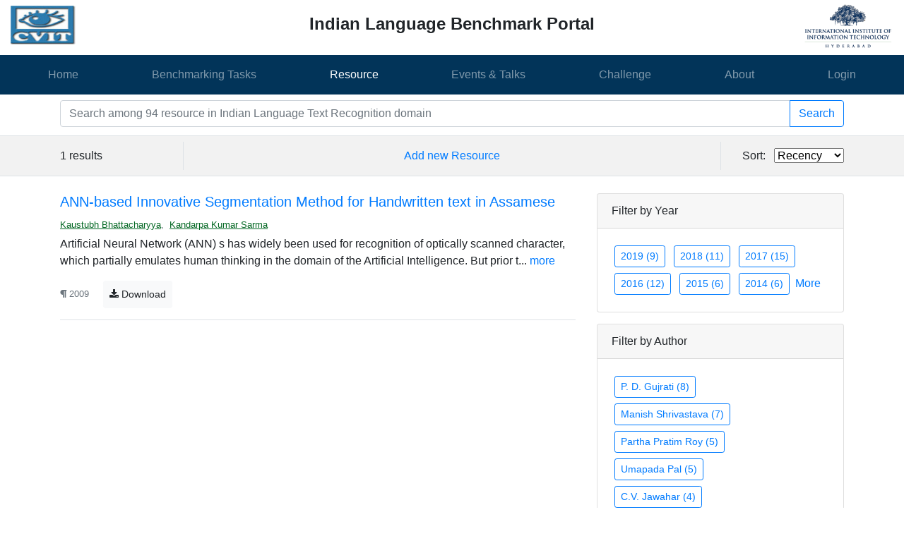

--- FILE ---
content_type: text/html; charset=utf-8
request_url: http://bhaasha.iiit.ac.in/benchmark/resource/search/?q=&filter_author=Kaustubh%20Bhattacharyya
body_size: 54043
content:

<!DOCTYPE html>
<html lang="en">
	<head>
		
<meta charset="utf-8">
<meta name="viewport" content="width=device-width, initial-scale=1">

<link rel="shortcut icon" type="image/png" href="/benchmark/static/benchmark/images/favicon.ico">

<link rel="stylesheet" href="https://stackpath.bootstrapcdn.com/bootstrap/4.1.3/css/bootstrap.min.css" integrity="sha384-MCw98/SFnGE8fJT3GXwEOngsV7Zt27NXFoaoApmYm81iuXoPkFOJwJ8ERdknLPMO" crossorigin="anonymous">
<link rel="stylesheet" href="https://cdnjs.cloudflare.com/ajax/libs/font-awesome/4.7.0/css/font-awesome.min.css">
<link rel="stylesheet" href="https://cdn.datatables.net/1.10.19/css/jquery.dataTables.min.css">
<link rel="stylesheet" href="/benchmark/static/benchmark/css/jquery-ui.css">
<link rel="stylesheet" href="/benchmark/static/benchmark/css/custom.css">

<script src="https://code.jquery.com/jquery-3.3.1.min.js" integrity="sha256-FgpCb/KJQlLNfOu91ta32o/NMZxltwRo8QtmkMRdAu8=" crossorigin="anonymous"></script>
<script src="https://cdnjs.cloudflare.com/ajax/libs/popper.js/1.14.3/umd/popper.min.js" integrity="sha384-ZMP7rVo3mIykV+2+9J3UJ46jBk0WLaUAdn689aCwoqbBJiSnjAK/l8WvCWPIPm49" crossorigin="anonymous"></script>
<script src="https://unpkg.com/tooltip.js"></script>
<script src="https://stackpath.bootstrapcdn.com/bootstrap/4.1.3/js/bootstrap.min.js" integrity="sha384-ChfqqxuZUCnJSK3+MXmPNIyE6ZbWh2IMqE241rYiqJxyMiZ6OW/JmZQ5stwEULTy" crossorigin="anonymous"></script>
<script src="https://cdn.datatables.net/1.10.19/js/jquery.dataTables.min.js"></script>
<script src="/benchmark/static/benchmark/js/jquery.sticky.js"></script>
<script src="/benchmark/static/benchmark/js/jquery-ui.js"></script>
<script src="/benchmark/static/benchmark/js/bootstrap-confirmation.min.js"></script>
<script src="/benchmark/static/benchmark/js/highcharts.js"></script>

		<title>
			Benchmark Portal
		</title>
		<style>
			/* CSS for base.html page */
			.right-logo{
				width: 70%;
			}
			.left-logo{
				width: 50%;
			}
			.text-header strong{
				text-align: center;
				color: #000;
				font-size: 20px;
			}

			/* CSS classes that are commanly used accross all pages. */
			.unorderlist{
				margin-left: 30px;
				list-style-type: disc;
			}
			td.details-control {
				background: url("/benchmark/static/benchmark/images/details_open.png") no-repeat center center;
				cursor: pointer;
			}
			tr.shown td.details-control {
				background: url("/benchmark/static/benchmark/images/details_close.png") no-repeat center center;
			}
			/* This CSS not working when placed in style.css for some reason */
			label.label-required::after { content: ' *'; }
		</style>
		
<style>
#search-filters{
	background: #f5f6f7;
}
.search-results footer{
	cursor: default;
}
</style>


		<script>
			// Depends on Jquery and jquery.sticky.js file in static
			$(document).ready(function() {
				"use strict";
				if ($(window).width() >= "768") {
					$('.header-wrapper').sticky({topSpaceing:0});
				}
				// Enable tooltip across all website
				// $('[data-toggle="tooltip"]').tooltip();
				$('[data-toggle="tooltip"]').each(function() {
					new Tooltip($(this), {
						title: $(this).getAttribute('title'),
						placement: 'right',
						trigger: 'hover',
					});
				});

				// Enable Bootstrap confirmation across all website
				$('[data-toggle=confirmation]').confirmation({
					rootSelector: '[data-toggle=confirmation]'
				});

				/*
				setTimeout(function() {
					$('.close').click();
				}, 1500);
				*/

				// Enable Datepicker from class across all website
				$('.datepicker').datepicker({
					changeMonth: true,
					changeYear: true,
					yearRange: '-100:+2'
				});
			});
		</script>
		
<script src="/benchmark/static/benchmark/js/jquery.shorten.1.0.js"></script>
<script>
	$(document).ready(function() {
		$('.read-more').shorten({
			"showChars": 200
		});
		$('#resource_table').DataTable( {
			// sorted the list according to the year
			"order": [[1, "desc"]]
		});
		$('#btn-more').on('click', function() {
			$('#more-author').toggle();
			if ($('#more-author').css('display') === 'none') {
				$('#btn-more').html('More');
			}
			else {
				$('#btn-more').html('Less');
			}
		});
		$('#btn-year-more').on('click', function() {
			$('#more-year').toggle();
			if ($('#more-year').css('display') === 'none') {
				$('#btn-year-more').html('More');
			}
			else {
				$('#btn-year-more').html('Less');
			}
		});
	});
</script>

	</head>

	<body>

		
			
		

		<header>
			<div class="top-bar mb-2">
				<div class="container-fluid mt-1">
					<div class="row">

						<div class="col-lg-2 col-md-4 col-sm-5 mt-1">
							<a href="https://cvit.iiit.ac.in" target="_blank">
								<img src="/benchmark/static/benchmark/images/logo_cvit.jpg" alt="CVIT Logo" class="img-responsive left-logo"/>
							</a>
						</div>

						<div class="col-lg-8 col-md-4 col-sm-2">
							<p class="text-center pt-3 h4"><strong>Indian Language Benchmark Portal</strong></p>
						</div>

						<div class="col-lg-2 col-md-4 col-sm-5 text-right">
							<a href="https://iiit.ac.in" target="_blank">
								<img src="/benchmark/static/benchmark/images/logo_iiit.png" alt="IIIT Logo" class="img-responsive right-logo"/>
							</a>
						</div>

					</div>
				</div>
			</div>

			
			<div class="header-wrapper" style="background-color: #023459; z-index:9;">
				<nav class="navbar navbar-expand-lg navbar-dark">
					<div class="collapse navbar-collapse" id="navbarNav">
						<ul class="navbar-nav w-100 d-flex justify-content-around">
							<li class="nav-item ">
								<a class="nav-link" href="/benchmark/index/">Home</a>
							</li>
							<li class="nav-item ">
								<a class="nav-link" href="/benchmark/tasks/">Benchmarking Tasks</a>
							</li>
							<li class="nav-item active">
								<a class="nav-link" href="/benchmark/resource/search/">Resource</a>
							</li>
							<li class="nav-item ">
								<a class="nav-link" href="/benchmark/event/">Events & Talks</a>
							</li>
							<li class="nav-item ">
								<a class="nav-link" href="/benchmark/challenge/">Challenge</a>
							</li>
							<li class="nav-item ">
								<a class="nav-link" href="/benchmark/about/">About</a>
							</li>
							
							<li class="nav-item ">
								<a class="nav-link" href="/benchmark/accounts/login/?next=/benchmark/resource/search/">Login</a>
							</li>
							
						</ul>
					</div>
				</nav>
				
			</div>
			
		</header>

		<main>
<div class="container my-2 pb-1" id="search-bar">
	<div class="row">
		<div class="col">
			<form method="get" action="">
			<div class="input-group">
				<input type="text" name="q" class="form-control" placeholder="Search among 94 resource in Indian Language Text Recognition domain" value="">
				<div class="input-group-append">
					<button type="submit" class="btn btn-outline-primary">Search</button>
				</div>
			</div>
			</form>
		</div>
	</div>
</div>
<div class="container-fluid border-top border-black"></div>
<div class="container-fluid" style="background-color: rgba(0,0,0,0.05);">
	<div class="container py-2" id="search-extra">
		<div class="row">
			<div class="col-2 py-2 border-right border-black" id="number-results">
				
				1 results
				
			</div>
			<div class="col-8 py-2 text-center">
				<a data-toggle="collapse" href="#search-filters" aria-expanded="false" aria-controls="search-filters">Add new Resource</a>
			</div>
			<div class="col-2 text-right py-2 border-left border-black" id="search-sort">
				<span class="pr-2">Sort:</span>
				<select>
					<option value="year">Recency</option>
					<option value="relevance">Relevance</option>
				</select>
			</div>
		</div>
	</div>
</div>
<div class="container-fluid border-top border-black"></div>
<div class="container-fluid border-bottom border-black collapse" id="search-filters">
	<div class="container py-2">
		
		<center>
			<p>Please <a href="/benchmark/accounts/login/?next=/benchmark/resource/search/">Login</a>/<a href="/benchmark/register/?next=/benchmark/resource/search/">Register</a> to submit the new Resources</p>
		</center>
		
	</div>
</div>
<div class="container my-4 search-results">
	<div class="row">
		<div class="col-8">
			
			<article class="border-bottom border-black pr-1 pb-3 mb-3">
				<header class="h5">
					<a href="http://arxiv.org/abs/0911.0907v1" target="_blank">ANN-based Innovative Segmentation Method for Handwritten text in Assamese</a>
				</header>
				<small class="text-muted">
					
					<u style="color:#006621;">Kaustubh Bhattacharyya</u>,&nbsp;
					
					<u style="color:#006621;">Kandarpa Kumar Sarma</u>
					
				</small>
				<p class="mt-1 read-more" data-toggle="tooltip" title="Artificial Neural Network (ANN) s has widely been used for recognition of
optically scanned character, which partially emulates human thinking in the
domain of the Artificial Intelligence. But prior to recognition, it is
necessary to segment the character from the text to sentences, words etc.
Segmentation of words into individual letters has been one of the major
problems in handwriting recognition. Despite several successful works all over
the work, development of such tools in specific languages is still an ongoing
process especially in the Indian context. This work explores the application of
ANN as an aid to segmentation of handwritten characters in Assamese- an
important language in the North Eastern part of India. The work explores the
performance difference obtained in applying an ANN-based dynamic segmentation
algorithm compared to projection- based static segmentation. The algorithm
involves, first training of an ANN with individual handwritten characters
recorded from different individuals. Handwritten sentences are separated out
from text using a static segmentation method. From the segmented line,
individual characters are separated out by first over segmenting the entire
line. Each of the segments thus obtained, next, is fed to the trained ANN. The
point of segmentation at which the ANN recognizes a segment or a combination of
several segments to be similar to a handwritten character, a segmentation
boundary for the character is assumed to exist and segmentation performed. The
segmented character is next compared to the best available match and the
segmentation boundary confirmed.">Artificial Neural Network (ANN) s has widely been used for recognition of
optically scanned character, which partially emulates human thinking in the
domain of the Artificial Intelligence. But prior to recognition, it is
necessary to segment the character from the text to sentences, words etc.
Segmentation of words into individual letters has been one of the major
problems in handwriting recognition. Despite several successful works all over
the work, development of such tools in specific languages is still an ongoing
process especially in the Indian context. This work explores the application of
ANN as an aid to segmentation of handwritten characters in Assamese- an
important language in the North Eastern part of India. The work explores the
performance difference obtained in applying an ANN-based dynamic segmentation
algorithm compared to projection- based static segmentation. The algorithm
involves, first training of an ANN with individual handwritten characters
recorded from different individuals. Handwritten sentences are separated out
from text using a static segmentation method. From the segmented line,
individual characters are separated out by first over segmenting the entire
line. Each of the segments thus obtained, next, is fed to the trained ANN. The
point of segmentation at which the ANN recognizes a segment or a combination of
several segments to be similar to a handwritten character, a segmentation
boundary for the character is assumed to exist and segmentation performed. The
segmented character is next compared to the best available match and the
segmentation boundary confirmed.</p>
				<footer class="text-muted">
					<small title="Published Date">
						<i class="fa fa-paragraph"></i> 2009
					</small>
					<small title="Download PDF">
						<a class="btn btn-sm btn-light ml-3 p-2" href="http://arxiv.org/pdf/0911.0907v1">
							<i class="fa fa-download pr-1"></i>Download
						</a>
					</small>
				</footer>
			</article>
			

			
			
			
		</div>
		<div class="col-4">
			<div class="card">
				<div class="card-header">
					Filter by Year
				</div>
				<div class="card-body">
					
					
					<a class="btn btn-sm btn-outline-primary m-1" href="/benchmark/resource/search/?q=&filter_year=2019">2019 (9)</a>
					
					
					
					<a class="btn btn-sm btn-outline-primary m-1" href="/benchmark/resource/search/?q=&filter_year=2018">2018 (11)</a>
					
					
					
					<a class="btn btn-sm btn-outline-primary m-1" href="/benchmark/resource/search/?q=&filter_year=2017">2017 (15)</a>
					
					
					
					<a class="btn btn-sm btn-outline-primary m-1" href="/benchmark/resource/search/?q=&filter_year=2016">2016 (12)</a>
					
					
					
					<a class="btn btn-sm btn-outline-primary m-1" href="/benchmark/resource/search/?q=&filter_year=2015">2015 (6)</a>
					
					
					
					<a class="btn btn-sm btn-outline-primary m-1" href="/benchmark/resource/search/?q=&filter_year=2014">2014 (6)</a>
					
					
					<div id="more-year" style="display:none;">
						
						
						<a class="btn btn-sm btn-outline-primary m-1" href="/benchmark/resource/search/?q=&filter_year=2013">2013 (5)</a>
						
						
						
						<a class="btn btn-sm btn-outline-primary m-1" href="/benchmark/resource/search/?q=&filter_year=2012">2012 (8)</a>
						
						
						
						<a class="btn btn-sm btn-outline-primary m-1" href="/benchmark/resource/search/?q=&filter_year=2011">2011 (6)</a>
						
						
						
						<a class="btn btn-sm btn-outline-primary m-1" href="/benchmark/resource/search/?q=&filter_year=2010">2010 (3)</a>
						
						
						
						<a class="btn btn-sm btn-outline-primary m-1" href="/benchmark/resource/search/?q=&filter_year=2009">2009 (3)</a>
						
						
						
						<a class="btn btn-sm btn-outline-primary m-1" href="/benchmark/resource/search/?q=&filter_year=2007">2007 (2)</a>
						
						
						
						<a class="btn btn-sm btn-outline-primary m-1" href="/benchmark/resource/search/?q=&filter_year=2004">2004 (1)</a>
						
						
						
						<a class="btn btn-sm btn-outline-primary m-1" href="/benchmark/resource/search/?q=&filter_year=2003">2003 (3)</a>
						
						
						
						<a class="btn btn-sm btn-outline-primary m-1" href="/benchmark/resource/search/?q=&filter_year=2001">2001 (1)</a>
						
						
						
						<a class="btn btn-sm btn-outline-primary m-1" href="/benchmark/resource/search/?q=&filter_year=1995">1995 (1)</a>
						
						
						
						<a class="btn btn-sm btn-outline-primary m-1" href="/benchmark/resource/search/?q=&filter_year=1994">1994 (1)</a>
						
						
						
						<a class="btn btn-sm btn-outline-primary m-1" href="/benchmark/resource/search/?q=&filter_year=1600">1600 (1)</a>
						
						
					</div>
					
					<a href="javascript:void(0);" id="btn-year-more">More</a>
					
				</div>
			</div>
			<div class="card mt-3">
				<div class="card-header">
					Filter by Author
				</div>
				<div class="card-body">
					
					
					<a class="btn btn-sm btn-outline-primary m-1" href="/benchmark/resource/search/?q=&filter_author=P. D. Gujrati">P. D. Gujrati (8)</a>
					
					<br>
					
					
					<a class="btn btn-sm btn-outline-primary m-1" href="/benchmark/resource/search/?q=&filter_author=Manish Shrivastava">Manish Shrivastava (7)</a>
					
					<br>
					
					
					<a class="btn btn-sm btn-outline-primary m-1" href="/benchmark/resource/search/?q=&filter_author=Partha Pratim Roy">Partha Pratim Roy (5)</a>
					
					<br>
					
					
					<a class="btn btn-sm btn-outline-primary m-1" href="/benchmark/resource/search/?q=&filter_author=Umapada Pal">Umapada Pal (5)</a>
					
					<br>
					
					
					<a class="btn btn-sm btn-outline-primary m-1" href="/benchmark/resource/search/?q=&filter_author=C.V. Jawahar">C.V. Jawahar (4)</a>
					
					<br>
					
					
					<a class="btn btn-sm btn-outline-primary m-1" href="/benchmark/resource/search/?q=&filter_author=Iti Mathur">Iti Mathur (4)</a>
					
					<br>
					
					<div id="more-author" style="display:none;">
						
						
						<a class="btn btn-outline-primary m-1" href="/benchmark/resource/search/?q=&filter_author=Ayan Kumar Bhunia">Ayan Kumar Bhunia (4)</a>
						
						<br>
						
						
						<a class="btn btn-outline-primary m-1" href="/benchmark/resource/search/?q=&filter_author=Nisheeth Joshi">Nisheeth Joshi (4)</a>
						
						<br>
						
						
						<a class="btn btn-outline-primary m-1" href="/benchmark/resource/search/?q=&filter_author=Ankush Khandelwal">Ankush Khandelwal (3)</a>
						
						<br>
						
						
						<a class="btn btn-outline-primary m-1" href="/benchmark/resource/search/?q=&filter_author=Ram Sarkar">Ram Sarkar (3)</a>
						
						<br>
						
						
						<a class="btn btn-outline-primary m-1" href="/benchmark/resource/search/?q=&filter_author=Subhadip Basu">Subhadip Basu (3)</a>
						
						<br>
						
						
						<a class="btn btn-outline-primary m-1" href="/benchmark/resource/search/?q=&filter_author=Pushpak Bhattacharyya">Pushpak Bhattacharyya (3)</a>
						
						<br>
						
						
						<a class="btn btn-outline-primary m-1" href="/benchmark/resource/search/?q=&filter_author=Dipak kumar Basu">Dipak kumar Basu (3)</a>
						
						<br>
						
						
						<a class="btn btn-outline-primary m-1" href="/benchmark/resource/search/?q=&filter_author=Kamal Sarkar">Kamal Sarkar (3)</a>
						
						<br>
						
						
						<a class="btn btn-outline-primary m-1" href="/benchmark/resource/search/?q=&filter_author=Dipak Kumar Basu">Dipak Kumar Basu (3)</a>
						
						<br>
						
						
						<a class="btn btn-outline-primary m-1" href="/benchmark/resource/search/?q=&filter_author=Sahil Swami">Sahil Swami (3)</a>
						
						<br>
						
						
						<a class="btn btn-outline-primary m-1" href="/benchmark/resource/search/?q=&filter_author=Mita Nasipuri">Mita Nasipuri (3)</a>
						
						<br>
						
						
						<a class="btn btn-outline-primary m-1" href="/benchmark/resource/search/?q=&filter_author=Mahantapas Kundu">Mahantapas Kundu (3)</a>
						
						<br>
						
						
						<a class="btn btn-outline-primary m-1" href="/benchmark/resource/search/?q=&filter_author=Akash Mohta">Akash Mohta (3)</a>
						
						<br>
						
						
						<a class="btn btn-outline-primary m-1" href="/benchmark/resource/search/?q=&filter_author=Nibaran Das">Nibaran Das (3)</a>
						
						<br>
						
						
						<a class="btn btn-outline-primary m-1" href="/benchmark/resource/search/?q=&filter_author=Prakash B. Pimpale">Prakash B. Pimpale (2)</a>
						
						<br>
						
						
						<a class="btn btn-outline-primary m-1" href="/benchmark/resource/search/?q=&filter_author=U. Pal">U. Pal (2)</a>
						
						<br>
						
						
						<a class="btn btn-outline-primary m-1" href="/benchmark/resource/search/?q=&filter_author=Rajat Singh">Rajat Singh (2)</a>
						
						<br>
						
						
						<a class="btn btn-outline-primary m-1" href="/benchmark/resource/search/?q=&filter_author=Rekha Jain">Rekha Jain (2)</a>
						
						<br>
						
						
						<a class="btn btn-outline-primary m-1" href="/benchmark/resource/search/?q=&filter_author=Sabir Ismail">Sabir Ismail (2)</a>
						
						<br>
						
						
						<a class="btn btn-outline-primary m-1" href="/benchmark/resource/search/?q=&filter_author=Mohd Zeeshan Ansari">Mohd Zeeshan Ansari (2)</a>
						
						<br>
						
						
						<a class="btn btn-outline-primary m-1" href="/benchmark/resource/search/?q=&filter_author=Shweta Nigam">Shweta Nigam (2)</a>
						
						<br>
						
						
						<a class="btn btn-outline-primary m-1" href="/benchmark/resource/search/?q=&filter_author=Syed Sarfaraz Akhtar">Syed Sarfaraz Akhtar (2)</a>
						
						<br>
						
						
						<a class="btn btn-outline-primary m-1" href="/benchmark/resource/search/?q=&filter_author=Bidisha Samanta">Bidisha Samanta (2)</a>
						
						<br>
						
						
						<a class="btn btn-outline-primary m-1" href="/benchmark/resource/search/?q=&filter_author=B.B. Chaudhuri">B.B. Chaudhuri (2)</a>
						
						<br>
						
						
						<a class="btn btn-outline-primary m-1" href="/benchmark/resource/search/?q=&filter_author=Md. Saiful Islam">Md. Saiful Islam (2)</a>
						
						<br>
						
						
						<a class="btn btn-outline-primary m-1" href="/benchmark/resource/search/?q=&filter_author=Nurendra Choudhary">Nurendra Choudhary (2)</a>
						
						<br>
						
						
						<a class="btn btn-outline-primary m-1" href="/benchmark/resource/search/?q=&filter_author=Richa Sharma">Richa Sharma (2)</a>
						
						<br>
						
						
						<a class="btn btn-outline-primary m-1" href="/benchmark/resource/search/?q=&filter_author=Raj Nath Patel">Raj Nath Patel (2)</a>
						
						<br>
						
						
						<a class="btn btn-outline-primary m-1" href="/benchmark/resource/search/?q=&filter_author=MD. Saiful Islam">MD. Saiful Islam (2)</a>
						
						<br>
						
						
						<a class="btn btn-outline-primary m-1" href="/benchmark/resource/search/?q=&filter_author=Md Arshad Ali">Md Arshad Ali (1)</a>
						
						<br>
						
						
						<a class="btn btn-outline-primary m-1" href="/benchmark/resource/search/?q=&filter_author=Utpal Sharma">Utpal Sharma (1)</a>
						
						<br>
						
						
						<a class="btn btn-outline-primary m-1" href="/benchmark/resource/search/?q=&filter_author=Raveena R Kumar">Raveena R Kumar (1)</a>
						
						<br>
						
						
						<a class="btn btn-outline-primary m-1" href="/benchmark/resource/search/?q=&filter_author=S. V. A. V. Prasad">S. V. A. V. Prasad (1)</a>
						
						<br>
						
						
						<a class="btn btn-outline-primary m-1" href="/benchmark/resource/search/?q=&filter_author=Md. Rafiqul Islam">Md. Rafiqul Islam (1)</a>
						
						<br>
						
						
						<a class="btn btn-outline-primary m-1" href="/benchmark/resource/search/?q=&filter_author=Suranjit SinhaUmapada PalB. B. Chaudhuri">Suranjit SinhaUmapada PalB. B. Chaudhuri (1)</a>
						
						<br>
						
						
						<a class="btn btn-outline-primary m-1" href="/benchmark/resource/search/?q=&filter_author=Sakshi Gupta">Sakshi Gupta (1)</a>
						
						<br>
						
						
						<a class="btn btn-outline-primary m-1" href="/benchmark/resource/search/?q=&filter_author=Vivek Kr Verma">Vivek Kr Verma (1)</a>
						
						<br>
						
						
						<a class="btn btn-outline-primary m-1" href="/benchmark/resource/search/?q=&filter_author=G Manoj Kumar">G Manoj Kumar (1)</a>
						
						<br>
						
						
						<a class="btn btn-outline-primary m-1" href="/benchmark/resource/search/?q=&filter_author=Md Saddam Hossain">Md Saddam Hossain (1)</a>
						
						<br>
						
						
						<a class="btn btn-outline-primary m-1" href="/benchmark/resource/search/?q=&filter_author=Md. Ataur Rahman">Md. Ataur Rahman (1)</a>
						
						<br>
						
						
						<a class="btn btn-outline-primary m-1" href="/benchmark/resource/search/?q=&filter_author=Nikita Moghe">Nikita Moghe (1)</a>
						
						<br>
						
						
						<a class="btn btn-outline-primary m-1" href="/benchmark/resource/search/?q=&filter_author=Pranjal Das">Pranjal Das (1)</a>
						
						<br>
						
						
						<a class="btn btn-outline-primary m-1" href="/benchmark/resource/search/?q=&filter_author=U. Pal ; B.B. Chaudhuri">U. Pal ; B.B. Chaudhuri (1)</a>
						
						<br>
						
						
						<a class="btn btn-outline-primary m-1" href="/benchmark/resource/search/?q=&filter_author=Peheding Sidike">Peheding Sidike (1)</a>
						
						<br>
						
						
						<a class="btn btn-outline-primary m-1" href="/benchmark/resource/search/?q=&filter_author=Rajmohan Pardeshi">Rajmohan Pardeshi (1)</a>
						
						<br>
						
						
						<a class="btn btn-outline-primary m-1" href="/benchmark/resource/search/?q=&filter_author=ARUN K. PUJARI">ARUN K. PUJARI (1)</a>
						
						<br>
						
						
						<a class="btn btn-outline-primary m-1" href="/benchmark/resource/search/?q=&filter_author=S. Sphoorthy Reddy">S. Sphoorthy Reddy (1)</a>
						
						<br>
						
						
						<a class="btn btn-outline-primary m-1" href="/benchmark/resource/search/?q=&filter_author=S. M. Kamruzzaman">S. M. Kamruzzaman (1)</a>
						
						<br>
						
						
						<a class="btn btn-outline-primary m-1" href="/benchmark/resource/search/?q=&filter_author=Andrea Corsi">Andrea Corsi (1)</a>
						
						<br>
						
						
						<a class="btn btn-outline-primary m-1" href="/benchmark/resource/search/?q=&filter_author=Shahjalal Ahmed">Shahjalal Ahmed (1)</a>
						
						<br>
						
						
						<a class="btn btn-outline-primary m-1" href="/benchmark/resource/search/?q=&filter_author=Shrey Dutta">Shrey Dutta (1)</a>
						
						<br>
						
						
						<a class="btn btn-outline-primary m-1" href="/benchmark/resource/search/?q=&filter_author=M. R. Amin">M. R. Amin (1)</a>
						
						<br>
						
						
						<a class="btn btn-outline-primary m-1" href="/benchmark/resource/search/?q=&filter_author=M. Kameswara Rao">M. Kameswara Rao (1)</a>
						
						<br>
						
						
						<a class="btn btn-outline-primary m-1" href="/benchmark/resource/search/?q=&filter_author=Md. Shopon">Md. Shopon (1)</a>
						
						<br>
						
						
						<a class="btn btn-outline-primary m-1" href="/benchmark/resource/search/?q=&filter_author=Bilkis Jamal Ferdosi">Bilkis Jamal Ferdosi (1)</a>
						
						<br>
						
						
						<a class="btn btn-outline-primary m-1" href="/benchmark/resource/search/?q=&filter_author=Evan Askanazi">Evan Askanazi (1)</a>
						
						<br>
						
						
						<a class="btn btn-outline-primary m-1" href="/benchmark/resource/search/?q=&filter_author=Preethi Jyothi">Preethi Jyothi (1)</a>
						
						<br>
						
						
						<a class="btn btn-outline-primary m-1" href="/benchmark/resource/search/?q=&filter_author=Sanjay Saha">Sanjay Saha (1)</a>
						
						<br>
						
						
						<a class="btn btn-outline-primary m-1" href="/benchmark/resource/search/?q=&filter_author=Ondřej Bojar">Ondřej Bojar (1)</a>
						
						<br>
						
						
						<a class="btn btn-outline-primary m-1" href="/benchmark/resource/search/?q=&filter_author=Nitish Joshi">Nitish Joshi (1)</a>
						
						<br>
						
						
						<a class="btn btn-outline-primary m-1" href="/benchmark/resource/search/?q=&filter_author=Shikhar Kr. Sarma">Shikhar Kr. Sarma (1)</a>
						
						<br>
						
						
						<a class="btn btn-outline-primary m-1" href="/benchmark/resource/search/?q=&filter_author=Mohit Jain">Mohit Jain (1)</a>
						
						<br>
						
						
						<a class="btn btn-outline-primary m-1" href="/benchmark/resource/search/?q=&filter_author=Rajasree M S">Rajasree M S (1)</a>
						
						<br>
						
						
						<a class="btn btn-outline-primary m-1" href="/benchmark/resource/search/?q=&filter_author=Amir Sadeghi">Amir Sadeghi (1)</a>
						
						<br>
						
						
						<a class="btn btn-outline-primary m-1" href="/benchmark/resource/search/?q=&filter_author=Manojna K. S. S">Manojna K. S. S (1)</a>
						
						<br>
						
						
						<a class="btn btn-outline-primary m-1" href="/benchmark/resource/search/?q=&filter_author=Ching Y. Suen">Ching Y. Suen (1)</a>
						
						<br>
						
						
						<a class="btn btn-outline-primary m-1" href="/benchmark/resource/search/?q=&filter_author=Manju Manuel">Manju Manuel (1)</a>
						
						<br>
						
						
						<a class="btn btn-outline-primary m-1" href="/benchmark/resource/search/?q=&filter_author=Siddhartha Arora">Siddhartha Arora (1)</a>
						
						<br>
						
						
						<a class="btn btn-outline-primary m-1" href="/benchmark/resource/search/?q=&filter_author=Pawanesh Abrol">Pawanesh Abrol (1)</a>
						
						<br>
						
						
						<a class="btn btn-outline-primary m-1" href="/benchmark/resource/search/?q=&filter_author=Ankit Kumar">Ankit Kumar (1)</a>
						
						<br>
						
						
						<a class="btn btn-outline-primary m-1" href="/benchmark/resource/search/?q=&filter_author=Pawan Goyal">Pawan Goyal (1)</a>
						
						<br>
						
						
						<a class="btn btn-outline-primary m-1" href="/benchmark/resource/search/?q=&filter_author=T.S. Naveen">T.S. Naveen (1)</a>
						
						<br>
						
						
						<a class="btn btn-outline-primary m-1" href="/benchmark/resource/search/?q=&filter_author=Bajibabu Bollepalli">Bajibabu Bollepalli (1)</a>
						
						<br>
						
						
						<a class="btn btn-outline-primary m-1" href="/benchmark/resource/search/?q=&filter_author=Vishwajeet Kumar">Vishwajeet Kumar (1)</a>
						
						<br>
						
						
						<a class="btn btn-outline-primary m-1" href="/benchmark/resource/search/?q=&filter_author=M.B. SUKHASWAMI">M.B. SUKHASWAMI (1)</a>
						
						<br>
						
						
						<a class="btn btn-outline-primary m-1" href="/benchmark/resource/search/?q=&filter_author=Md. Hanif Seddiqui">Md. Hanif Seddiqui (1)</a>
						
						<br>
						
						
						<a class="btn btn-outline-primary m-1" href="/benchmark/resource/search/?q=&filter_author=D. Meenakshy">D. Meenakshy (1)</a>
						
						<br>
						
						
						<a class="btn btn-outline-primary m-1" href="/benchmark/resource/search/?q=&filter_author=M.N.S.S.K. Pavan Kumar">M.N.S.S.K. Pavan Kumar (1)</a>
						
						<br>
						
						
						<a class="btn btn-outline-primary m-1" href="/benchmark/resource/search/?q=&filter_author=Manish Srivastava">Manish Srivastava (1)</a>
						
						<br>
						
						
						<a class="btn btn-outline-primary m-1" href="/benchmark/resource/search/?q=&filter_author=Vineet Chaitanya">Vineet Chaitanya (1)</a>
						
						<br>
						
						
						<a class="btn btn-outline-primary m-1" href="/benchmark/resource/search/?q=&filter_author=Mallikarjun Hangarge">Mallikarjun Hangarge (1)</a>
						
						<br>
						
						
						<a class="btn btn-outline-primary m-1" href="/benchmark/resource/search/?q=&filter_author=Tanvir Ahmad">Tanvir Ahmad (1)</a>
						
						<br>
						
						
						<a class="btn btn-outline-primary m-1" href="/benchmark/resource/search/?q=&filter_author=Mimisha Nesan">Mimisha Nesan (1)</a>
						
						<br>
						
						
						<a class="btn btn-outline-primary m-1" href="/benchmark/resource/search/?q=&filter_author=Dipti Mishra Sharma">Dipti Mishra Sharma (1)</a>
						
						<br>
						
						
						<a class="btn btn-outline-primary m-1" href="/benchmark/resource/search/?q=&filter_author=Sagar S. Rane">Sagar S. Rane (1)</a>
						
						<br>
						
						
						<a class="btn btn-outline-primary m-1" href="/benchmark/resource/search/?q=&filter_author=Md. Fahad Hasan">Md. Fahad Hasan (1)</a>
						
						<br>
						
						
						<a class="btn btn-outline-primary m-1" href="/benchmark/resource/search/?q=&filter_author=Avirup Bhattacharyya">Avirup Bhattacharyya (1)</a>
						
						<br>
						
						
						<a class="btn btn-outline-primary m-1" href="/benchmark/resource/search/?q=&filter_author=Sreelekha S">Sreelekha S (1)</a>
						
						<br>
						
						
						<a class="btn btn-outline-primary m-1" href="/benchmark/resource/search/?q=&filter_author=Srikanth Ronanki">Srikanth Ronanki (1)</a>
						
						<br>
						
						
						<a class="btn btn-outline-primary m-1" href="/benchmark/resource/search/?q=&filter_author=Md. Nawab Yousuf Ali">Md. Nawab Yousuf Ali (1)</a>
						
						<br>
						
						
						<a class="btn btn-outline-primary m-1" href="/benchmark/resource/search/?q=&filter_author=Kamlesh Sharma">Kamlesh Sharma (1)</a>
						
						<br>
						
						
						<a class="btn btn-outline-primary m-1" href="/benchmark/resource/search/?q=&filter_author=Ashis Kumar Mandal">Ashis Kumar Mandal (1)</a>
						
						<br>
						
						
						<a class="btn btn-outline-primary m-1" href="/benchmark/resource/search/?q=&filter_author=Neeraj Battan">Neeraj Battan (1)</a>
						
						<br>
						
						
						<a class="btn btn-outline-primary m-1" href="/benchmark/resource/search/?q=&filter_author=Suman Banerjee">Suman Banerjee (1)</a>
						
						<br>
						
						
						<a class="btn btn-outline-primary m-1" href="/benchmark/resource/search/?q=&filter_author=Ritika Agarwal">Ritika Agarwal (1)</a>
						
						<br>
						
						
						<a class="btn btn-outline-primary m-1" href="/benchmark/resource/search/?q=&filter_author=Md. Abul Kalam Azad">Md. Abul Kalam Azad (1)</a>
						
						<br>
						
						
						<a class="btn btn-outline-primary m-1" href="/benchmark/resource/search/?q=&filter_author=Madan Gopal Jhanwar">Madan Gopal Jhanwar (1)</a>
						
						<br>
						
						
						<a class="btn btn-outline-primary m-1" href="/benchmark/resource/search/?q=&filter_author=Shruti Tyagi">Shruti Tyagi (1)</a>
						
						<br>
						
						
						<a class="btn btn-outline-primary m-1" href="/benchmark/resource/search/?q=&filter_author=Ganesh Ramakrishnan">Ganesh Ramakrishnan (1)</a>
						
						<br>
						
						
						<a class="btn btn-outline-primary m-1" href="/benchmark/resource/search/?q=&filter_author=Minhaz Uddin Ahmed">Minhaz Uddin Ahmed (1)</a>
						
						<br>
						
						
						<a class="btn btn-outline-primary m-1" href="/benchmark/resource/search/?q=&filter_author=M Abdul Rahiman">M Abdul Rahiman (1)</a>
						
						<br>
						
						
						<a class="btn btn-outline-primary m-1" href="/benchmark/resource/search/?q=&filter_author=Souvik Bhowmick">Souvik Bhowmick (1)</a>
						
						<br>
						
						
						<a class="btn btn-outline-primary m-1" href="/benchmark/resource/search/?q=&filter_author=Sandip Modha">Sandip Modha (1)</a>
						
						<br>
						
						
						<a class="btn btn-outline-primary m-1" href="/benchmark/resource/search/?q=&filter_author=N.V. Neeba">N.V. Neeba (1)</a>
						
						<br>
						
						
						<a class="btn btn-outline-primary m-1" href="/benchmark/resource/search/?q=&filter_author=Chun Lei He">Chun Lei He (1)</a>
						
						<br>
						
						
						<a class="btn btn-outline-primary m-1" href="/benchmark/resource/search/?q=&filter_author=A. Hassan">A. Hassan (1)</a>
						
						<br>
						
						
						<a class="btn btn-outline-primary m-1" href="/benchmark/resource/search/?q=&filter_author=Tushar Patnaik">Tushar Patnaik (1)</a>
						
						<br>
						
						
						<a class="btn btn-outline-primary m-1" href="/benchmark/resource/search/?q=&filter_author=Monojit Choudhury">Monojit Choudhury (1)</a>
						
						<br>
						
						
						<a class="btn btn-outline-primary m-1" href="/benchmark/resource/search/?q=&filter_author=Nayan Jyoti Kalita">Nayan Jyoti Kalita (1)</a>
						
						<br>
						
						
						<a class="btn btn-outline-primary m-1" href="/benchmark/resource/search/?q=&filter_author=Lukáš Neumann">Lukáš Neumann (1)</a>
						
						<br>
						
						
						<a class="btn btn-outline-primary m-1" href="/benchmark/resource/search/?q=&filter_author=Shamim Ripon">Shamim Ripon (1)</a>
						
						<br>
						
						
						<a class="btn btn-outline-primary m-1" href="/benchmark/resource/search/?q=&filter_author=Nadir Durrani">Nadir Durrani (1)</a>
						
						<br>
						
						
						<a class="btn btn-outline-primary m-1" href="/benchmark/resource/search/?q=&filter_author=K. C. Santosh">K. C. Santosh (1)</a>
						
						<br>
						
						
						<a class="btn btn-outline-primary m-1" href="/benchmark/resource/search/?q=&filter_author=Akshar Bharati">Akshar Bharati (1)</a>
						
						<br>
						
						
						<a class="btn btn-outline-primary m-1" href="/benchmark/resource/search/?q=&filter_author=T. V. Prasad">T. V. Prasad (1)</a>
						
						<br>
						
						
						<a class="btn btn-outline-primary m-1" href="/benchmark/resource/search/?q=&filter_author=Amba P. Kulkarni">Amba P. Kulkarni (1)</a>
						
						<br>
						
						
						<a class="btn btn-outline-primary m-1" href="/benchmark/resource/search/?q=&filter_author=Syed S. Akhtar">Syed S. Akhtar (1)</a>
						
						<br>
						
						
						<a class="btn btn-outline-primary m-1" href="/benchmark/resource/search/?q=&filter_author=Anirudh Dahiya">Anirudh Dahiya (1)</a>
						
						<br>
						
						
						<a class="btn btn-outline-primary m-1" href="/benchmark/resource/search/?q=&filter_author=Satya Ranjan Dash">Satya Ranjan Dash (1)</a>
						
						<br>
						
						
						<a class="btn btn-outline-primary m-1" href="/benchmark/resource/search/?q=&filter_author=Shantipriya Parida">Shantipriya Parida (1)</a>
						
						<br>
						
						
						<a class="btn btn-outline-primary m-1" href="/benchmark/resource/search/?q=&filter_author=Abdul Hannan">Abdul Hannan (1)</a>
						
						<br>
						
						
						<a class="btn btn-outline-primary m-1" href="/benchmark/resource/search/?q=&filter_author=Abdul Rahiman M">Abdul Rahiman M (1)</a>
						
						<br>
						
						
						<a class="btn btn-outline-primary m-1" href="/benchmark/resource/search/?q=&filter_author=Mitesh M. Khapra">Mitesh M. Khapra (1)</a>
						
						<br>
						
						
						<a class="btn btn-outline-primary m-1" href="/benchmark/resource/search/?q=&filter_author=Jasabanta Patro">Jasabanta Patro (1)</a>
						
						<br>
						
						
						<a class="btn btn-outline-primary m-1" href="/benchmark/resource/search/?q=&filter_author=Dipti M. Sharma">Dipti M. Sharma (1)</a>
						
						<br>
						
						
						<a class="btn btn-outline-primary m-1" href="/benchmark/resource/search/?q=&filter_author=Ishita Bindlish">Ishita Bindlish (1)</a>
						
						<br>
						
						
						<a class="btn btn-outline-primary m-1" href="/benchmark/resource/search/?q=&filter_author=R SaidasS.">R SaidasS. (1)</a>
						
						<br>
						
						
						<a class="btn btn-outline-primary m-1" href="/benchmark/resource/search/?q=&filter_author=Nicola Nobile">Nicola Nobile (1)</a>
						
						<br>
						
						
						<a class="btn btn-outline-primary m-1" href="/benchmark/resource/search/?q=&filter_author=Rikta Sen">Rikta Sen (1)</a>
						
						<br>
						
						
						<a class="btn btn-outline-primary m-1" href="/benchmark/resource/search/?q=&filter_author=Girish Nath Jha">Girish Nath Jha (1)</a>
						
						<br>
						
						
						<a class="btn btn-outline-primary m-1" href="/benchmark/resource/search/?q=&filter_author=Anoop Namboodiri">Anoop Namboodiri (1)</a>
						
						<br>
						
						
						<a class="btn btn-outline-primary m-1" href="/benchmark/resource/search/?q=&filter_author=Prithwish Mukherjee">Prithwish Mukherjee (1)</a>
						
						<br>
						
						
						<a class="btn btn-outline-primary m-1" href="/benchmark/resource/search/?q=&filter_author=Raveesh Motlani">Raveesh Motlani (1)</a>
						
						<br>
						
						
						<a class="btn btn-outline-primary m-1" href="/benchmark/resource/search/?q=&filter_author=Devendra Sachan">Devendra Sachan (1)</a>
						
						<br>
						
						
						<a class="btn btn-outline-primary m-1" href="/benchmark/resource/search/?q=&filter_author=Saurabh Singh">Saurabh Singh (1)</a>
						
						<br>
						
						
						<a class="btn btn-outline-primary m-1 active" href="/benchmark/resource/search/?q=">Kaustubh Bhattacharyya (1)</a>
						
						<br>
						
						
						<a class="btn btn-outline-primary m-1" href="/benchmark/resource/search/?q=&filter_author=Niloy Ganguly">Niloy Ganguly (1)</a>
						
						<br>
						
						
						<a class="btn btn-outline-primary m-1" href="/benchmark/resource/search/?q=&filter_author=S.S. Ravi Kiran">S.S. Ravi Kiran (1)</a>
						
						<br>
						
						
						<a class="btn btn-outline-primary m-1" href="/benchmark/resource/search/?q=&filter_author=P. SEETHARAMULU">P. SEETHARAMULU (1)</a>
						
						<br>
						
						
						<a class="btn btn-outline-primary m-1" href="/benchmark/resource/search/?q=&filter_author=Akanksha Gehlot">Akanksha Gehlot (1)</a>
						
						<br>
						
						
						<a class="btn btn-outline-primary m-1" href="/benchmark/resource/search/?q=&filter_author=Sudeshna Sarkar">Sudeshna Sarkar (1)</a>
						
						<br>
						
						
						<a class="btn btn-outline-primary m-1" href="/benchmark/resource/search/?q=&filter_author=Sreelekha. S">Sreelekha. S (1)</a>
						
						<br>
						
						
						<a class="btn btn-outline-primary m-1" href="/benchmark/resource/search/?q=&filter_author=Rohit Mishra">Rohit Mishra (1)</a>
						
						<br>
						
						
						<a class="btn btn-outline-primary m-1" href="/benchmark/resource/search/?q=&filter_author=Nitigya Sambyal">Nitigya Sambyal (1)</a>
						
						<br>
						
						
						<a class="btn btn-outline-primary m-1" href="/benchmark/resource/search/?q=&filter_author=P. P. Aung">P. P. Aung (1)</a>
						
						<br>
						
						
						<a class="btn btn-outline-primary m-1" href="/benchmark/resource/search/?q=&filter_author=Pramod Pandey">Pramod Pandey (1)</a>
						
						<br>
						
						
						<a class="btn btn-outline-primary m-1" href="/benchmark/resource/search/?q=&filter_author=Piyush Bansal">Piyush Bansal (1)</a>
						
						<br>
						
						
						<a class="btn btn-outline-primary m-1" href="/benchmark/resource/search/?q=&filter_author=Rezwana Sharmeen">Rezwana Sharmeen (1)</a>
						
						<br>
						
						
						<a class="btn btn-outline-primary m-1" href="/benchmark/resource/search/?q=&filter_author=S. Madhvanath">S. Madhvanath (1)</a>
						
						<br>
						
						
						<a class="btn btn-outline-primary m-1" href="/benchmark/resource/search/?q=&filter_author=Malik Waqas Sagheer">Malik Waqas Sagheer (1)</a>
						
						<br>
						
						
						<a class="btn btn-outline-primary m-1" href="/benchmark/resource/search/?q=&filter_author=Ahmad Musleh">Ahmad Musleh (1)</a>
						
						<br>
						
						
						<a class="btn btn-outline-primary m-1" href="/benchmark/resource/search/?q=&filter_author=M Sasikumar">M Sasikumar (1)</a>
						
						<br>
						
						
						<a class="btn btn-outline-primary m-1" href="/benchmark/resource/search/?q=&filter_author=Stephan Vogel">Stephan Vogel (1)</a>
						
						<br>
						
						
						<a class="btn btn-outline-primary m-1" href="/benchmark/resource/search/?q=&filter_author=Ameya Prabhu">Ameya Prabhu (1)</a>
						
						<br>
						
						
						<a class="btn btn-outline-primary m-1" href="/benchmark/resource/search/?q=&filter_author=S. Padmavathi">S. Padmavathi (1)</a>
						
						<br>
						
						
						<a class="btn btn-outline-primary m-1" href="/benchmark/resource/search/?q=&filter_author=Shaikh Muhammad Allayear">Shaikh Muhammad Allayear (1)</a>
						
						<br>
						
						
						<a class="btn btn-outline-primary m-1" href="/benchmark/resource/search/?q=&filter_author=Shashi Pal Singh">Shashi Pal Singh (1)</a>
						
						<br>
						
						
						<a class="btn btn-outline-primary m-1" href="/benchmark/resource/search/?q=&filter_author=N. Mohammed">N. Mohammed (1)</a>
						
						<br>
						
						
						<a class="btn btn-outline-primary m-1" href="/benchmark/resource/search/?q=&filter_author=Deepak Gupta">Deepak Gupta (1)</a>
						
						<br>
						
						
						<a class="btn btn-outline-primary m-1" href="/benchmark/resource/search/?q=&filter_author=Sufal Das">Sufal Das (1)</a>
						
						<br>
						
						
						<a class="btn btn-outline-primary m-1" href="/benchmark/resource/search/?q=&filter_author=Shrikant Malviya">Shrikant Malviya (1)</a>
						
						<br>
						
						
						<a class="btn btn-outline-primary m-1" href="/benchmark/resource/search/?q=&filter_author=Shubham Tripathi">Shubham Tripathi (1)</a>
						
						<br>
						
						
						<a class="btn btn-outline-primary m-1" href="/benchmark/resource/search/?q=&filter_author=Vinay Singh">Vinay Singh (1)</a>
						
						<br>
						
						
						<a class="btn btn-outline-primary m-1" href="/benchmark/resource/search/?q=&filter_author=Soumen Chakrabarti">Soumen Chakrabarti (1)</a>
						
						<br>
						
						
						<a class="btn btn-outline-primary m-1" href="/benchmark/resource/search/?q=&filter_author=Juhi Ameta">Juhi Ameta (1)</a>
						
						<br>
						
						
						<a class="btn btn-outline-primary m-1" href="/benchmark/resource/search/?q=&filter_author=Vasudeva Varma">Vasudeva Varma (1)</a>
						
						<br>
						
						
						<a class="btn btn-outline-primary m-1" href="/benchmark/resource/search/?q=&filter_author=Uma Shanker Tiwary">Uma Shanker Tiwary (1)</a>
						
						<br>
						
						
						<a class="btn btn-outline-primary m-1" href="/benchmark/resource/search/?q=&filter_author=Bradley P. Lambeth Jr">Bradley P. Lambeth Jr (1)</a>
						
						<br>
						
						
						<a class="btn btn-outline-primary m-1" href="/benchmark/resource/search/?q=&filter_author=Kalyanee Kanchan Baruah">Kalyanee Kanchan Baruah (1)</a>
						
						<br>
						
						
						<a class="btn btn-outline-primary m-1" href="/benchmark/resource/search/?q=&filter_author=Preslav Nakov">Preslav Nakov (1)</a>
						
						<br>
						
						
						<a class="btn btn-outline-primary m-1" href="/benchmark/resource/search/?q=&filter_author=Minesh Mathew">Minesh Mathew (1)</a>
						
						<br>
						
						
						<a class="btn btn-outline-primary m-1" href="/benchmark/resource/search/?q=&filter_author=Tasmin Afroz">Tasmin Afroz (1)</a>
						
						<br>
						
						
						<a class="btn btn-outline-primary m-1" href="/benchmark/resource/search/?q=&filter_author=Aditya Joshi">Aditya Joshi (1)</a>
						
						<br>
						
						
						<a class="btn btn-outline-primary m-1" href="/benchmark/resource/search/?q=&filter_author=Paheli Bhattacharya">Paheli Bhattacharya (1)</a>
						
						<br>
						
						
						<a class="btn btn-outline-primary m-1" href="/benchmark/resource/search/?q=&filter_author=Srikanth Doddamani">Srikanth Doddamani (1)</a>
						
						<br>
						
						
						<a class="btn btn-outline-primary m-1" href="/benchmark/resource/search/?q=&filter_author=Shikha Kabra">Shikha Kabra (1)</a>
						
						<br>
						
						
						<a class="btn btn-outline-primary m-1" href="/benchmark/resource/search/?q=&filter_author=Radhika Mamidi">Radhika Mamidi (1)</a>
						
						<br>
						
						
						<a class="btn btn-outline-primary m-1" href="/benchmark/resource/search/?q=&filter_author=Mirzanur Rahman">Mirzanur Rahman (1)</a>
						
						<br>
						
						
						<a class="btn btn-outline-primary m-1" href="/benchmark/resource/search/?q=&filter_author=Rajeev Sangal">Rajeev Sangal (1)</a>
						
						<br>
						
						
						<a class="btn btn-outline-primary m-1" href="/benchmark/resource/search/?q=&filter_author=Mahmudul Hasan">Mahmudul Hasan (1)</a>
						
						<br>
						
						
						<a class="btn btn-outline-primary m-1" href="/benchmark/resource/search/?q=&filter_author=Dipaloke Saha">Dipaloke Saha (1)</a>
						
						<br>
						
						
						<a class="btn btn-outline-primary m-1" href="/benchmark/resource/search/?q=&filter_author=A. K. A. Azad">A. K. A. Azad (1)</a>
						
						<br>
						
						
						<a class="btn btn-outline-primary m-1" href="/benchmark/resource/search/?q=&filter_author=Comma seperated list of Authors">Comma seperated list of Authors (1)</a>
						
						<br>
						
						
						<a class="btn btn-outline-primary m-1" href="/benchmark/resource/search/?q=&filter_author=Simon King">Simon King (1)</a>
						
						<br>
						
						
						<a class="btn btn-outline-primary m-1" href="/benchmark/resource/search/?q=&filter_author=Irina Temnikova">Irina Temnikova (1)</a>
						
						<br>
						
						
						<a class="btn btn-outline-primary m-1" href="/benchmark/resource/search/?q=&filter_author=Bidyut B. Chaudhuri">Bidyut B. Chaudhuri (1)</a>
						
						<br>
						
						
						<a class="btn btn-outline-primary m-1" href="/benchmark/resource/search/?q=&filter_author=Atul Kr. Ojha">Atul Kr. Ojha (1)</a>
						
						<br>
						
						
						<a class="btn btn-outline-primary m-1" href="/benchmark/resource/search/?q=&filter_author=Sree Harsha Ramesh">Sree Harsha Ramesh (1)</a>
						
						<br>
						
						
						<a class="btn btn-outline-primary m-1" href="/benchmark/resource/search/?q=&filter_author=R Meenakshi">R Meenakshi (1)</a>
						
						<br>
						
						
						<a class="btn btn-outline-primary m-1" href="/benchmark/resource/search/?q=&filter_author=Abhipsa Basu">Abhipsa Basu (1)</a>
						
						<br>
						
						
						<a class="btn btn-outline-primary m-1" href="/benchmark/resource/search/?q=&filter_author=Tark M. Taha">Tark M. Taha (1)</a>
						
						<br>
						
						
						<a class="btn btn-outline-primary m-1" href="/benchmark/resource/search/?q=&filter_author=Jahid Hassan">Jahid Hassan (1)</a>
						
						<br>
						
						
						<a class="btn btn-outline-primary m-1" href="/benchmark/resource/search/?q=&filter_author=Sushma Yalamanchili">Sushma Yalamanchili (1)</a>
						
						<br>
						
						
						<a class="btn btn-outline-primary m-1" href="/benchmark/resource/search/?q=&filter_author=Ajai Kumar">Ajai Kumar (1)</a>
						
						<br>
						
						
						<a class="btn btn-outline-primary m-1" href="/benchmark/resource/search/?q=&filter_author=M S Rajasree">M S Rajasree (1)</a>
						
						<br>
						
						
						<a class="btn btn-outline-primary m-1" href="/benchmark/resource/search/?q=&filter_author=Osama Alsaad">Osama Alsaad (1)</a>
						
						<br>
						
						
						<a class="btn btn-outline-primary m-1" href="/benchmark/resource/search/?q=&filter_author=M Rema">M Rema (1)</a>
						
						<br>
						
						
						<a class="btn btn-outline-primary m-1" href="/benchmark/resource/search/?q=&filter_author=Animesh Mukherjee">Animesh Mukherjee (1)</a>
						
						<br>
						
						
						<a class="btn btn-outline-primary m-1" href="/benchmark/resource/search/?q=&filter_author=N Masha">N Masha (1)</a>
						
						<br>
						
						
						<a class="btn btn-outline-primary m-1" href="/benchmark/resource/search/?q=&filter_author=P.J. Narayanan">P.J. Narayanan (1)</a>
						
						<br>
						
						
						<a class="btn btn-outline-primary m-1" href="/benchmark/resource/search/?q=&filter_author=Rohit Sinha">Rohit Sinha (1)</a>
						
						<br>
						
						
						<a class="btn btn-outline-primary m-1" href="/benchmark/resource/search/?q=&filter_author=John Everatt">John Everatt (1)</a>
						
						<br>
						
						
						<a class="btn btn-outline-primary m-1" href="/benchmark/resource/search/?q=&filter_author=Md Zahangir Alom">Md Zahangir Alom (1)</a>
						
						<br>
						
						
						<a class="btn btn-outline-primary m-1" href="/benchmark/resource/search/?q=&filter_author=Purnendu Banerjee">Purnendu Banerjee (1)</a>
						
						<br>
						
						
						<a class="btn btn-outline-primary m-1" href="/benchmark/resource/search/?q=&filter_author=Shabbir Ahmad">Shabbir Ahmad (1)</a>
						
						<br>
						
						
						<a class="btn btn-outline-primary m-1" href="/benchmark/resource/search/?q=&filter_author=Ganji Sreeram">Ganji Sreeram (1)</a>
						
						<br>
						
						
						<a class="btn btn-outline-primary m-1" href="/benchmark/resource/search/?q=&filter_author=Priya Rani">Priya Rani (1)</a>
						
						<br>
						
						
						<a class="btn btn-outline-primary m-1" href="/benchmark/resource/search/?q=&filter_author=Vaishali Sharma">Vaishali Sharma (1)</a>
						
						<br>
						
						
						<a class="btn btn-outline-primary m-1" href="/benchmark/resource/search/?q=&filter_author=Siva Reddy">Siva Reddy (1)</a>
						
						<br>
						
						
						<a class="btn btn-outline-primary m-1" href="/benchmark/resource/search/?q=&filter_author=Arpita Das">Arpita Das (1)</a>
						
						<br>
						
						
						<a class="btn btn-outline-primary m-1" href="/benchmark/resource/search/?q=&filter_author=Asif Ekbal">Asif Ekbal (1)</a>
						
						<br>
						
						
						<a class="btn btn-outline-primary m-1" href="/benchmark/resource/search/?q=&filter_author=Bharath A">Bharath A (1)</a>
						
						<br>
						
						
						<a class="btn btn-outline-primary m-1" href="/benchmark/resource/search/?q=&filter_author=Lubna Khan">Lubna Khan (1)</a>
						
						<br>
						
						
						<a class="btn btn-outline-primary m-1" href="/benchmark/resource/search/?q=&filter_author=Vijayan K. Asari">Vijayan K. Asari (1)</a>
						
						<br>
						
						
						<a class="btn btn-outline-primary m-1" href="/benchmark/resource/search/?q=&filter_author=Baharul Islam">Baharul Islam (1)</a>
						
						<br>
						
						
						<a class="btn btn-outline-primary m-1" href="/benchmark/resource/search/?q=&filter_author=Jiří Matas">Jiří Matas (1)</a>
						
						<br>
						
						
						<a class="btn btn-outline-primary m-1" href="/benchmark/resource/search/?q=&filter_author=Somnath Roy">Somnath Roy (1)</a>
						
						<br>
						
						
						<a class="btn btn-outline-primary m-1" href="/benchmark/resource/search/?q=&filter_author=Arnav Sharma">Arnav Sharma (1)</a>
						
						<br>
						
						
						<a class="btn btn-outline-primary m-1" href="/benchmark/resource/search/?q=&filter_author=Deepti Chopra">Deepti Chopra (1)</a>
						
						<br>
						
						
						<a class="btn btn-outline-primary m-1" href="/benchmark/resource/search/?q=&filter_author=Prasenjit Majumder">Prasenjit Majumder (1)</a>
						
						<br>
						
						
						<a class="btn btn-outline-primary m-1" href="/benchmark/resource/search/?q=&filter_author=Kandarpa Kumar Sarma">Kandarpa Kumar Sarma (1)</a>
						
						<br>
						
						
						<a class="btn btn-outline-primary m-1" href="/benchmark/resource/search/?q=&filter_author=Arijit Mukherjee">Arijit Mukherjee (1)</a>
						
						<br>
						
					</div>
					
					<a href="javascript:void(0);" id="btn-more">More</a>
					
				</div>
			</div>
		</div>
	</div>
</div>
<div class="space-large"></div>
</main>

		<footer>
			<div class="footer bg-dark h-100 text-light py-2">
				<div class="container text-center">
					<div>
						<span class="glyphicon glyphicon-copyright-mark"></span> Copyright 2020. All rights reserved.
					</div>
					<div>
						<span class="small text-muted">Developed by Krishna Tulsyan</span>
					</div>
				</div>
			</div>
		</footer>
	</body>
</html>


--- FILE ---
content_type: text/css
request_url: http://bhaasha.iiit.ac.in/benchmark/static/benchmark/css/custom.css
body_size: 735
content:
@charset "UTF-8";

/* CSS Document */

/*------------------------------------------------------------------

Template Name:      Benchmark Template
Version:            1.0.0
Created Date:       11/12/2018
Author: 			Krishna Tulsyan
License: 			Creative Commons Attribution 3.0 Unported
License URL: 		http://creativecommons.org/licenses/by/3.0/

------------------------------------------------------------------*/

.space-xsmall { padding-top: 20px; padding-bottom: 20px; }
.space-small { padding-top: 40px; padding-bottom: 40px; }
.space-medium { padding-top: 80px; padding-bottom: 80px; }
.space-large { padding-top: 120px; padding-bottom: 120px; }
.space-ex-large { padding-top: 140px; padding-bottom: 140px; }


--- FILE ---
content_type: application/javascript
request_url: http://bhaasha.iiit.ac.in/benchmark/static/benchmark/js/highcharts.js
body_size: 237255
content:
/*
 Highcharts JS v7.1.3 (2019-08-14)

 (c) 2009-2018 Torstein Honsi

 License: www.highcharts.com/license
*/
(function(O,M){"object"===typeof module&&module.exports?(M["default"]=M,module.exports=O.document?M(O):M):"function"===typeof define&&define.amd?define("highcharts/highcharts",function(){return M(O)}):(O.Highcharts&&O.Highcharts.error(16,!0),O.Highcharts=M(O))})("undefined"!==typeof window?window:this,function(O){function M(c,p,y,G){c.hasOwnProperty(p)||(c[p]=G.apply(null,y))}var J={};M(J,"parts/Globals.js",[],function(){var c="undefined"===typeof O?"undefined"!==typeof window?window:{}:O,p=c.document,
y=c.navigator&&c.navigator.userAgent||"",G=p&&p.createElementNS&&!!p.createElementNS("http://www.w3.org/2000/svg","svg").createSVGRect,F=/(edge|msie|trident)/i.test(y)&&!c.opera,z=-1!==y.indexOf("Firefox"),r=-1!==y.indexOf("Chrome"),K=z&&4>parseInt(y.split("Firefox/")[1],10);return{product:"Highcharts",version:"7.1.3",deg2rad:2*Math.PI/360,doc:p,hasBidiBug:K,hasTouch:!!O.TouchEvent,isMS:F,isWebKit:-1!==y.indexOf("AppleWebKit"),isFirefox:z,isChrome:r,isSafari:!r&&-1!==y.indexOf("Safari"),isTouchDevice:/(Mobile|Android|Windows Phone)/.test(y),
SVG_NS:"http://www.w3.org/2000/svg",chartCount:0,seriesTypes:{},symbolSizes:{},svg:G,win:c,marginNames:["plotTop","marginRight","marginBottom","plotLeft"],noop:function(){},charts:[],dateFormats:{}}});M(J,"parts/Utilities.js",[J["parts/Globals.js"]],function(c){function p(b,d){return parseInt(b,d||10)}function y(b){return"string"===typeof b}function G(b){b=Object.prototype.toString.call(b);return"[object Array]"===b||"[object Array Iterator]"===b}function F(b,d){return!!b&&"object"===typeof b&&(!d||
!G(b))}function z(b){return F(b)&&"number"===typeof b.nodeType}function r(b){var d=b&&b.constructor;return!(!F(b,!0)||z(b)||!d||!d.name||"Object"===d.name)}function K(b){return"number"===typeof b&&!isNaN(b)&&Infinity>b&&-Infinity<b}function v(b){return"undefined"!==typeof b&&null!==b}function D(b,d,a){for(var g in b)Object.prototype.hasOwnProperty.call(b,g)&&d.call(a||b[g],b[g],g,b)}c.timers=[];var w=c.charts,n=c.doc,l=c.win;c.error=function(b,d,a){var g=K(b)?"Highcharts error #"+b+": www.highcharts.com/errors/"+
b:b,h=function(){if(d)throw Error(g);l.console&&console.log(g)};a?c.fireEvent(a,"displayError",{code:b,message:g},h):h()};c.Fx=function(b,d,a){this.options=d;this.elem=b;this.prop=a};c.Fx.prototype={dSetter:function(){var b=this.paths[0],d=this.paths[1],a=[],g=this.now,h=b.length;if(1===g)a=this.toD;else if(h===d.length&&1>g)for(;h--;){var e=parseFloat(b[h]);a[h]=isNaN(e)?d[h]:g*parseFloat(""+(d[h]-e))+e}else a=d;this.elem.attr("d",a,null,!0)},update:function(){var b=this.elem,d=this.prop,a=this.now,
g=this.options.step;if(this[d+"Setter"])this[d+"Setter"]();else b.attr?b.element&&b.attr(d,a,null,!0):b.style[d]=a+this.unit;g&&g.call(b,a,this)},run:function(b,d,a){var g=this,h=g.options,e=function(a){return e.stopped?!1:g.step(a)},m=l.requestAnimationFrame||function(a){setTimeout(a,13)},u=function(){for(var a=0;a<c.timers.length;a++)c.timers[a]()||c.timers.splice(a--,1);c.timers.length&&m(u)};b!==d||this.elem["forceAnimate:"+this.prop]?(this.startTime=+new Date,this.start=b,this.end=d,this.unit=
a,this.now=this.start,this.pos=0,e.elem=this.elem,e.prop=this.prop,e()&&1===c.timers.push(e)&&m(u)):(delete h.curAnim[this.prop],h.complete&&0===Object.keys(h.curAnim).length&&h.complete.call(this.elem))},step:function(b){var d=+new Date,a=this.options,g=this.elem,h=a.complete,e=a.duration,c=a.curAnim;if(g.attr&&!g.element)b=!1;else if(b||d>=e+this.startTime){this.now=this.end;this.pos=1;this.update();var u=c[this.prop]=!0;D(c,function(a){!0!==a&&(u=!1)});u&&h&&h.call(g);b=!1}else this.pos=a.easing((d-
this.startTime)/e),this.now=this.start+(this.end-this.start)*this.pos,this.update(),b=!0;return b},initPath:function(b,d,a){function g(a){for(k=a.length;k--;){var b="M"===a[k]||"L"===a[k];var f=/[a-zA-Z]/.test(a[k+3]);b&&f&&a.splice(k+1,0,a[k+1],a[k+2],a[k+1],a[k+2])}}function h(a,b){for(;a.length<f;){a[0]=b[f-a.length];var q=a.slice(0,t);[].splice.apply(a,[0,0].concat(q));A&&(q=a.slice(a.length-t),[].splice.apply(a,[a.length,0].concat(q)),k--)}a[0]="M"}function e(a,b){for(var q=(f-a.length)/t;0<
q&&q--;)x=a.slice().splice(a.length/B-t,t*B),x[0]=b[f-t-q*t],n&&(x[t-6]=x[t-2],x[t-5]=x[t-1]),[].splice.apply(a,[a.length/B,0].concat(x)),A&&q--}d=d||"";var c=b.startX,u=b.endX,n=-1<d.indexOf("C"),t=n?7:3,x,k;d=d.split(" ");a=a.slice();var A=b.isArea,B=A?2:1;n&&(g(d),g(a));if(c&&u){for(k=0;k<c.length;k++)if(c[k]===u[0]){var H=k;break}else if(c[0]===u[u.length-c.length+k]){H=k;var q=!0;break}else if(c[c.length-1]===u[u.length-c.length+k]){H=c.length-k;break}"undefined"===typeof H&&(d=[])}if(d.length&&
K(H)){var f=a.length+H*B*t;q?(h(d,a),e(a,d)):(h(a,d),e(d,a))}return[d,a]},fillSetter:function(){c.Fx.prototype.strokeSetter.apply(this,arguments)},strokeSetter:function(){this.elem.attr(this.prop,c.color(this.start).tweenTo(c.color(this.end),this.pos),null,!0)}};c.merge=function(){var b,d=arguments,a={},g=function(a,b){"object"!==typeof a&&(a={});D(b,function(d,e){!F(d,!0)||r(d)||z(d)?a[e]=b[e]:a[e]=g(a[e]||{},d)});return a};!0===d[0]&&(a=d[1],d=Array.prototype.slice.call(d,2));var h=d.length;for(b=
0;b<h;b++)a=g(a,d[b]);return a};c.attr=function(b,d,a){var g;y(d)?v(a)?b.setAttribute(d,a):b&&b.getAttribute&&((g=b.getAttribute(d))||"class"!==d||(g=b.getAttribute(d+"Name"))):v(d)&&F(d)&&D(d,function(a,d){b.setAttribute(d,a)});return g};c.syncTimeout=function(b,d,a){if(d)return setTimeout(b,d,a);b.call(0,a)};c.clearTimeout=function(b){v(b)&&clearTimeout(b)};c.extend=function(b,d){var a;b||(b={});for(a in d)b[a]=d[a];return b};c.pick=function(){var b=arguments,d,a=b.length;for(d=0;d<a;d++){var g=
b[d];if("undefined"!==typeof g&&null!==g)return g}};c.css=function(b,d){c.isMS&&!c.svg&&d&&"undefined"!==typeof d.opacity&&(d.filter="alpha(opacity="+100*d.opacity+")");c.extend(b.style,d)};c.createElement=function(b,d,a,g,h){b=n.createElement(b);var e=c.css;d&&c.extend(b,d);h&&e(b,{padding:"0",border:"none",margin:"0"});a&&e(b,a);g&&g.appendChild(b);return b};c.extendClass=function(b,d){var a=function(){};a.prototype=new b;c.extend(a.prototype,d);return a};c.pad=function(b,d,a){return Array((d||
2)+1-String(b).replace("-","").length).join(a||"0")+b};c.relativeLength=function(b,d,a){return/%$/.test(b)?d*parseFloat(b)/100+(a||0):parseFloat(b)};c.wrap=function(b,d,a){var g=b[d];b[d]=function(){var b=Array.prototype.slice.call(arguments),d=arguments,c=this;c.proceed=function(){g.apply(c,arguments.length?arguments:d)};b.unshift(g);b=a.apply(this,b);c.proceed=null;return b}};c.datePropsToTimestamps=function(b){D(b,function(d,a){F(d)&&"function"===typeof d.getTime?b[a]=d.getTime():(F(d)||G(d))&&
c.datePropsToTimestamps(d)})};c.formatSingle=function(b,d,a){var g=/\.([0-9])/,h=c.defaultOptions.lang;/f$/.test(b)?(a=(a=b.match(g))?a[1]:-1,null!==d&&(d=c.numberFormat(d,a,h.decimalPoint,-1<b.indexOf(",")?h.thousandsSep:""))):d=(a||c.time).dateFormat(b,d);return d};c.format=function(b,d,a){for(var g="{",h=!1,e,m,u,n,t=[],x;b;){g=b.indexOf(g);if(-1===g)break;e=b.slice(0,g);if(h){e=e.split(":");m=e.shift().split(".");n=m.length;x=d;for(u=0;u<n;u++)x&&(x=x[m[u]]);e.length&&(x=c.formatSingle(e.join(":"),
x,a));t.push(x)}else t.push(e);b=b.slice(g+1);g=(h=!h)?"}":"{"}t.push(b);return t.join("")};c.getMagnitude=function(b){return Math.pow(10,Math.floor(Math.log(b)/Math.LN10))};c.normalizeTickInterval=function(b,d,a,g,h){var e=b;a=c.pick(a,1);var m=b/a;d||(d=h?[1,1.2,1.5,2,2.5,3,4,5,6,8,10]:[1,2,2.5,5,10],!1===g&&(1===a?d=d.filter(function(a){return 0===a%1}):.1>=a&&(d=[1/a])));for(g=0;g<d.length&&!(e=d[g],h&&e*a>=b||!h&&m<=(d[g]+(d[g+1]||d[g]))/2);g++);return e=c.correctFloat(e*a,-Math.round(Math.log(.001)/
Math.LN10))};c.stableSort=function(b,d){var a=b.length,g,h;for(h=0;h<a;h++)b[h].safeI=h;b.sort(function(a,b){g=d(a,b);return 0===g?a.safeI-b.safeI:g});for(h=0;h<a;h++)delete b[h].safeI};c.arrayMin=function(b){for(var d=b.length,a=b[0];d--;)b[d]<a&&(a=b[d]);return a};c.arrayMax=function(b){for(var d=b.length,a=b[0];d--;)b[d]>a&&(a=b[d]);return a};c.destroyObjectProperties=function(b,d){D(b,function(a,g){a&&a!==d&&a.destroy&&a.destroy();delete b[g]})};c.discardElement=function(b){var d=c.garbageBin;
d||(d=c.createElement("div"));b&&d.appendChild(b);d.innerHTML=""};c.correctFloat=function(b,d){return parseFloat(b.toPrecision(d||14))};c.setAnimation=function(b,d){d.renderer.globalAnimation=c.pick(b,d.options.chart.animation,!0)};c.animObject=function(b){return F(b)?c.merge(b):{duration:b?500:0}};c.timeUnits={millisecond:1,second:1E3,minute:6E4,hour:36E5,day:864E5,week:6048E5,month:24192E5,year:314496E5};c.numberFormat=function(b,d,a,g){b=+b||0;d=+d;var h=c.defaultOptions.lang,e=(b.toString().split(".")[1]||
"").split("e")[0].length,m=b.toString().split("e");if(-1===d)d=Math.min(e,20);else if(!K(d))d=2;else if(d&&m[1]&&0>m[1]){var u=d+ +m[1];0<=u?(m[0]=(+m[0]).toExponential(u).split("e")[0],d=u):(m[0]=m[0].split(".")[0]||0,b=20>d?(m[0]*Math.pow(10,m[1])).toFixed(d):0,m[1]=0)}var n=(Math.abs(m[1]?m[0]:b)+Math.pow(10,-Math.max(d,e)-1)).toFixed(d);e=String(p(n));u=3<e.length?e.length%3:0;a=c.pick(a,h.decimalPoint);g=c.pick(g,h.thousandsSep);b=(0>b?"-":"")+(u?e.substr(0,u)+g:"");b+=e.substr(u).replace(/(\d{3})(?=\d)/g,
"$1"+g);d&&(b+=a+n.slice(-d));m[1]&&0!==+b&&(b+="e"+m[1]);return b};Math.easeInOutSine=function(b){return-.5*(Math.cos(Math.PI*b)-1)};c.getStyle=function(b,d,a){if("width"===d)return d=Math.min(b.offsetWidth,b.scrollWidth),a=b.getBoundingClientRect&&b.getBoundingClientRect().width,a<d&&a>=d-1&&(d=Math.floor(a)),Math.max(0,d-c.getStyle(b,"padding-left")-c.getStyle(b,"padding-right"));if("height"===d)return Math.max(0,Math.min(b.offsetHeight,b.scrollHeight)-c.getStyle(b,"padding-top")-c.getStyle(b,
"padding-bottom"));l.getComputedStyle||c.error(27,!0);if(b=l.getComputedStyle(b,void 0))b=b.getPropertyValue(d),c.pick(a,"opacity"!==d)&&(b=p(b));return b};c.inArray=function(b,d,a){return d.indexOf(b,a)};c.find=Array.prototype.find?function(b,d){return b.find(d)}:function(b,d){var a,g=b.length;for(a=0;a<g;a++)if(d(b[a],a))return b[a]};c.keys=Object.keys;c.offset=function(b){var d=n.documentElement;b=b.parentElement||b.parentNode?b.getBoundingClientRect():{top:0,left:0};return{top:b.top+(l.pageYOffset||
d.scrollTop)-(d.clientTop||0),left:b.left+(l.pageXOffset||d.scrollLeft)-(d.clientLeft||0)}};c.stop=function(b,d){for(var a=c.timers.length;a--;)c.timers[a].elem!==b||d&&d!==c.timers[a].prop||(c.timers[a].stopped=!0)};D({map:"map",each:"forEach",grep:"filter",reduce:"reduce",some:"some"},function(b,d){c[d]=function(a){return Array.prototype[b].apply(a,[].slice.call(arguments,1))}});c.addEvent=function(b,d,a,g){void 0===g&&(g={});var h=b.addEventListener||c.addEventListenerPolyfill;var e="function"===
typeof b&&b.prototype?b.prototype.protoEvents=b.prototype.protoEvents||{}:b.hcEvents=b.hcEvents||{};c.Point&&b instanceof c.Point&&b.series&&b.series.chart&&(b.series.chart.runTrackerClick=!0);h&&h.call(b,d,a,!1);e[d]||(e[d]=[]);e[d].push({fn:a,order:"number"===typeof g.order?g.order:Infinity});e[d].sort(function(a,b){return a.order-b.order});return function(){c.removeEvent(b,d,a)}};c.removeEvent=function(b,d,a){function g(a,d){var e=b.removeEventListener||c.removeEventListenerPolyfill;e&&e.call(b,
a,d,!1)}function h(a){var e;if(b.nodeName){if(d){var h={};h[d]=!0}else h=a;D(h,function(b,d){if(a[d])for(e=a[d].length;e--;)g(d,a[d][e].fn)})}}var e;["protoEvents","hcEvents"].forEach(function(c){var m=b[c];m&&(d?(e=m[d]||[],a?(m[d]=e.filter(function(b){return a!==b.fn}),g(d,a)):(h(m),m[d]=[])):(h(m),b[c]={}))})};c.fireEvent=function(b,d,a,g){var h;a=a||{};if(n.createEvent&&(b.dispatchEvent||b.fireEvent)){var e=n.createEvent("Events");e.initEvent(d,!0,!0);c.extend(e,a);b.dispatchEvent?b.dispatchEvent(e):
b.fireEvent(d,e)}else a.target||c.extend(a,{preventDefault:function(){a.defaultPrevented=!0},target:b,type:d}),function(d,e){void 0===d&&(d=[]);void 0===e&&(e=[]);var g=0,c=0,m=d.length+e.length;for(h=0;h<m;h++)!1===(d[g]?e[c]?d[g].order<=e[c].order?d[g++]:e[c++]:d[g++]:e[c++]).fn.call(b,a)&&a.preventDefault()}(b.protoEvents&&b.protoEvents[d],b.hcEvents&&b.hcEvents[d]);g&&!a.defaultPrevented&&g.call(b,a)};c.animate=function(b,d,a){var g,h="",e,m;if(!F(a)){var u=arguments;a={duration:u[2],easing:u[3],
complete:u[4]}}K(a.duration)||(a.duration=400);a.easing="function"===typeof a.easing?a.easing:Math[a.easing]||Math.easeInOutSine;a.curAnim=c.merge(d);D(d,function(u,t){c.stop(b,t);m=new c.Fx(b,a,t);e=null;"d"===t?(m.paths=m.initPath(b,b.d,d.d),m.toD=d.d,g=0,e=1):b.attr?g=b.attr(t):(g=parseFloat(c.getStyle(b,t))||0,"opacity"!==t&&(h="px"));e||(e=u);e&&e.match&&e.match("px")&&(e=e.replace(/px/g,""));m.run(g,e,h)})};c.seriesType=function(b,d,a,g,h){var e=c.getOptions(),m=c.seriesTypes;e.plotOptions[b]=
c.merge(e.plotOptions[d],a);m[b]=c.extendClass(m[d]||function(){},g);m[b].prototype.type=b;h&&(m[b].prototype.pointClass=c.extendClass(c.Point,h));return m[b]};c.uniqueKey=function(){var b=Math.random().toString(36).substring(2,9),d=0;return function(){return"highcharts-"+b+"-"+d++}}();c.isFunction=function(b){return"function"===typeof b};l.jQuery&&(l.jQuery.fn.highcharts=function(){var b=[].slice.call(arguments);if(this[0])return b[0]?(new (c[y(b[0])?b.shift():"Chart"])(this[0],b[0],b[1]),this):
w[c.attr(this[0],"data-highcharts-chart")]});return{defined:v,erase:function(b,d){for(var a=b.length;a--;)if(b[a]===d){b.splice(a,1);break}},isArray:G,isClass:r,isDOMElement:z,isNumber:K,isObject:F,isString:y,objectEach:D,pInt:p,splat:function(b){return G(b)?b:[b]}}});M(J,"parts/Color.js",[J["parts/Globals.js"],J["parts/Utilities.js"]],function(c,p){var y=p.isNumber,G=p.pInt,F=c.merge;c.Color=function(z){if(!(this instanceof c.Color))return new c.Color(z);this.init(z)};c.Color.prototype={parsers:[{regex:/rgba\(\s*([0-9]{1,3})\s*,\s*([0-9]{1,3})\s*,\s*([0-9]{1,3})\s*,\s*([0-9]?(?:\.[0-9]+)?)\s*\)/,
parse:function(c){return[G(c[1]),G(c[2]),G(c[3]),parseFloat(c[4],10)]}},{regex:/rgb\(\s*([0-9]{1,3})\s*,\s*([0-9]{1,3})\s*,\s*([0-9]{1,3})\s*\)/,parse:function(c){return[G(c[1]),G(c[2]),G(c[3]),1]}}],names:{white:"#ffffff",black:"#000000"},init:function(z){var r,p;if((this.input=z=this.names[z&&z.toLowerCase?z.toLowerCase():""]||z)&&z.stops)this.stops=z.stops.map(function(w){return new c.Color(w[1])});else{if(z&&z.charAt&&"#"===z.charAt()){var v=z.length;z=parseInt(z.substr(1),16);7===v?r=[(z&16711680)>>
16,(z&65280)>>8,z&255,1]:4===v&&(r=[(z&3840)>>4|(z&3840)>>8,(z&240)>>4|z&240,(z&15)<<4|z&15,1])}if(!r)for(p=this.parsers.length;p--&&!r;){var y=this.parsers[p];(v=y.regex.exec(z))&&(r=y.parse(v))}}this.rgba=r||[]},get:function(c){var r=this.input,z=this.rgba;if(this.stops){var v=F(r);v.stops=[].concat(v.stops);this.stops.forEach(function(r,w){v.stops[w]=[v.stops[w][0],r.get(c)]})}else v=z&&y(z[0])?"rgb"===c||!c&&1===z[3]?"rgb("+z[0]+","+z[1]+","+z[2]+")":"a"===c?z[3]:"rgba("+z.join(",")+")":r;return v},
brighten:function(c){var r,z=this.rgba;if(this.stops)this.stops.forEach(function(r){r.brighten(c)});else if(y(c)&&0!==c)for(r=0;3>r;r++)z[r]+=G(255*c),0>z[r]&&(z[r]=0),255<z[r]&&(z[r]=255);return this},setOpacity:function(c){this.rgba[3]=c;return this},tweenTo:function(c,r){var z=this.rgba,v=c.rgba;v.length&&z&&z.length?(c=1!==v[3]||1!==z[3],r=(c?"rgba(":"rgb(")+Math.round(v[0]+(z[0]-v[0])*(1-r))+","+Math.round(v[1]+(z[1]-v[1])*(1-r))+","+Math.round(v[2]+(z[2]-v[2])*(1-r))+(c?","+(v[3]+(z[3]-v[3])*
(1-r)):"")+")"):r=c.input||"none";return r}};c.color=function(z){return new c.Color(z)}});M(J,"parts/SvgRenderer.js",[J["parts/Globals.js"],J["parts/Utilities.js"]],function(c,p){var y=p.defined,G=p.erase,F=p.isArray,z=p.isNumber,r=p.isObject,K=p.isString,v=p.objectEach,D=p.pInt,w=p.splat,n=c.addEvent,l=c.animate,b=c.attr,d=c.charts,a=c.color,g=c.css,h=c.createElement,e=c.deg2rad,m=c.destroyObjectProperties,u=c.doc,E=c.extend,t=c.hasTouch,x=c.isFirefox,k=c.isMS,A=c.isWebKit,B=c.merge,H=c.noop,q=c.pick,
f=c.removeEvent,C=c.stop,N=c.svg,T=c.SVG_NS,R=c.symbolSizes,S=c.win;var L=c.SVGElement=function(){return this};E(L.prototype,{opacity:1,SVG_NS:T,textProps:"direction fontSize fontWeight fontFamily fontStyle color lineHeight width textAlign textDecoration textOverflow textOutline cursor".split(" "),init:function(a,b){this.element="span"===b?h(b):u.createElementNS(this.SVG_NS,b);this.renderer=a;c.fireEvent(this,"afterInit")},animate:function(a,b,f){var I=c.animObject(q(b,this.renderer.globalAnimation,
!0));q(u.hidden,u.msHidden,u.webkitHidden,!1)&&(I.duration=0);0!==I.duration?(f&&(I.complete=f),l(this,a,I)):(this.attr(a,void 0,f),v(a,function(a,b){I.step&&I.step.call(this,a,{prop:b,pos:1})},this));return this},complexColor:function(a,b,f){var I=this.renderer,q,d,e,k,g,h,P,m,A,C,N,Q=[],L;c.fireEvent(this.renderer,"complexColor",{args:arguments},function(){a.radialGradient?d="radialGradient":a.linearGradient&&(d="linearGradient");d&&(e=a[d],g=I.gradients,P=a.stops,C=f.radialReference,F(e)&&(a[d]=
e={x1:e[0],y1:e[1],x2:e[2],y2:e[3],gradientUnits:"userSpaceOnUse"}),"radialGradient"===d&&C&&!y(e.gradientUnits)&&(k=e,e=B(e,I.getRadialAttr(C,k),{gradientUnits:"userSpaceOnUse"})),v(e,function(a,I){"id"!==I&&Q.push(I,a)}),v(P,function(a){Q.push(a)}),Q=Q.join(","),g[Q]?N=g[Q].attr("id"):(e.id=N=c.uniqueKey(),g[Q]=h=I.createElement(d).attr(e).add(I.defs),h.radAttr=k,h.stops=[],P.forEach(function(a){0===a[1].indexOf("rgba")?(q=c.color(a[1]),m=q.get("rgb"),A=q.get("a")):(m=a[1],A=1);a=I.createElement("stop").attr({offset:a[0],
"stop-color":m,"stop-opacity":A}).add(h);h.stops.push(a)})),L="url("+I.url+"#"+N+")",f.setAttribute(b,L),f.gradient=Q,a.toString=function(){return L})})},applyTextOutline:function(a){var I=this.element,f;-1!==a.indexOf("contrast")&&(a=a.replace(/contrast/g,this.renderer.getContrast(I.style.fill)));a=a.split(" ");var q=a[a.length-1];if((f=a[0])&&"none"!==f&&c.svg){this.fakeTS=!0;a=[].slice.call(I.getElementsByTagName("tspan"));this.ySetter=this.xSetter;f=f.replace(/(^[\d\.]+)(.*?)$/g,function(a,I,
b){return 2*I+b});this.removeTextOutline(a);var d=I.firstChild;a.forEach(function(a,e){0===e&&(a.setAttribute("x",I.getAttribute("x")),e=I.getAttribute("y"),a.setAttribute("y",e||0),null===e&&I.setAttribute("y",0));a=a.cloneNode(1);b(a,{"class":"highcharts-text-outline",fill:q,stroke:q,"stroke-width":f,"stroke-linejoin":"round"});I.insertBefore(a,d)})}},removeTextOutline:function(a){for(var I=a.length,b;I--;)b=a[I],"highcharts-text-outline"===b.getAttribute("class")&&G(a,this.element.removeChild(b))},
symbolCustomAttribs:"x y width height r start end innerR anchorX anchorY rounded".split(" "),attr:function(a,b,f,q){var I=this.element,d,e=this,g,k,h=this.symbolCustomAttribs;if("string"===typeof a&&void 0!==b){var P=a;a={};a[P]=b}"string"===typeof a?e=(this[a+"Getter"]||this._defaultGetter).call(this,a,I):(v(a,function(b,f){g=!1;q||C(this,f);this.symbolName&&-1!==c.inArray(f,h)&&(d||(this.symbolAttr(a),d=!0),g=!0);!this.rotation||"x"!==f&&"y"!==f||(this.doTransform=!0);g||(k=this[f+"Setter"]||this._defaultSetter,
k.call(this,b,f,I),!this.styledMode&&this.shadows&&/^(width|height|visibility|x|y|d|transform|cx|cy|r)$/.test(f)&&this.updateShadows(f,b,k))},this),this.afterSetters());f&&f.call(this);return e},afterSetters:function(){this.doTransform&&(this.updateTransform(),this.doTransform=!1)},updateShadows:function(a,b,f){for(var I=this.shadows,q=I.length;q--;)f.call(I[q],"height"===a?Math.max(b-(I[q].cutHeight||0),0):"d"===a?this.d:b,a,I[q])},addClass:function(a,b){var I=this.attr("class")||"";b||(a=(a||"").split(/ /g).reduce(function(a,
b){-1===I.indexOf(b)&&a.push(b);return a},I?[I]:[]).join(" "));a!==I&&this.attr("class",a);return this},hasClass:function(a){return-1!==(this.attr("class")||"").split(" ").indexOf(a)},removeClass:function(a){return this.attr("class",(this.attr("class")||"").replace(a,""))},symbolAttr:function(a){var b=this;"x y r start end width height innerR anchorX anchorY clockwise".split(" ").forEach(function(I){b[I]=q(a[I],b[I])});b.attr({d:b.renderer.symbols[b.symbolName](b.x,b.y,b.width,b.height,b)})},clip:function(a){return this.attr("clip-path",
a?"url("+this.renderer.url+"#"+a.id+")":"none")},crisp:function(a,b){b=b||a.strokeWidth||0;var I=Math.round(b)%2/2;a.x=Math.floor(a.x||this.x||0)+I;a.y=Math.floor(a.y||this.y||0)+I;a.width=Math.floor((a.width||this.width||0)-2*I);a.height=Math.floor((a.height||this.height||0)-2*I);y(a.strokeWidth)&&(a.strokeWidth=b);return a},css:function(a){var f=this.styles,I={},q=this.element,d="",e=!f,k=["textOutline","textOverflow","width"];a&&a.color&&(a.fill=a.color);f&&v(a,function(a,b){a!==f[b]&&(I[b]=a,
e=!0)});if(e){f&&(a=E(f,I));if(a)if(null===a.width||"auto"===a.width)delete this.textWidth;else if("text"===q.nodeName.toLowerCase()&&a.width)var c=this.textWidth=D(a.width);this.styles=a;c&&!N&&this.renderer.forExport&&delete a.width;if(q.namespaceURI===this.SVG_NS){var h=function(a,b){return"-"+b.toLowerCase()};v(a,function(a,b){-1===k.indexOf(b)&&(d+=b.replace(/([A-Z])/g,h)+":"+a+";")});d&&b(q,"style",d)}else g(q,a);this.added&&("text"===this.element.nodeName&&this.renderer.buildText(this),a&&
a.textOutline&&this.applyTextOutline(a.textOutline))}return this},getStyle:function(a){return S.getComputedStyle(this.element||this,"").getPropertyValue(a)},strokeWidth:function(){if(!this.renderer.styledMode)return this["stroke-width"]||0;var a=this.getStyle("stroke-width");if(a.indexOf("px")===a.length-2)a=D(a);else{var f=u.createElementNS(T,"rect");b(f,{width:a,"stroke-width":0});this.element.parentNode.appendChild(f);a=f.getBBox().width;f.parentNode.removeChild(f)}return a},on:function(a,b){var f=
this,q=f.element;t&&"click"===a?(q.ontouchstart=function(a){f.touchEventFired=Date.now();a.preventDefault();b.call(q,a)},q.onclick=function(a){(-1===S.navigator.userAgent.indexOf("Android")||1100<Date.now()-(f.touchEventFired||0))&&b.call(q,a)}):q["on"+a]=b;return this},setRadialReference:function(a){var b=this.renderer.gradients[this.element.gradient];this.element.radialReference=a;b&&b.radAttr&&b.animate(this.renderer.getRadialAttr(a,b.radAttr));return this},translate:function(a,b){return this.attr({translateX:a,
translateY:b})},invert:function(a){this.inverted=a;this.updateTransform();return this},updateTransform:function(){var a=this.translateX||0,b=this.translateY||0,f=this.scaleX,d=this.scaleY,e=this.inverted,k=this.rotation,g=this.matrix,c=this.element;e&&(a+=this.width,b+=this.height);a=["translate("+a+","+b+")"];y(g)&&a.push("matrix("+g.join(",")+")");e?a.push("rotate(90) scale(-1,1)"):k&&a.push("rotate("+k+" "+q(this.rotationOriginX,c.getAttribute("x"),0)+" "+q(this.rotationOriginY,c.getAttribute("y")||
0)+")");(y(f)||y(d))&&a.push("scale("+q(f,1)+" "+q(d,1)+")");a.length&&c.setAttribute("transform",a.join(" "))},toFront:function(){var a=this.element;a.parentNode.appendChild(a);return this},align:function(a,b,f){var d,I={};var e=this.renderer;var k=e.alignedObjects;var g,c;if(a){if(this.alignOptions=a,this.alignByTranslate=b,!f||K(f))this.alignTo=d=f||"renderer",G(k,this),k.push(this),f=null}else a=this.alignOptions,b=this.alignByTranslate,d=this.alignTo;f=q(f,e[d],e);d=a.align;e=a.verticalAlign;
k=(f.x||0)+(a.x||0);var h=(f.y||0)+(a.y||0);"right"===d?g=1:"center"===d&&(g=2);g&&(k+=(f.width-(a.width||0))/g);I[b?"translateX":"x"]=Math.round(k);"bottom"===e?c=1:"middle"===e&&(c=2);c&&(h+=(f.height-(a.height||0))/c);I[b?"translateY":"y"]=Math.round(h);this[this.placed?"animate":"attr"](I);this.placed=!0;this.alignAttr=I;return this},getBBox:function(a,b){var f,d=this.renderer,I=this.element,k=this.styles,g=this.textStr,c,h=d.cache,B=d.cacheKeys,P=I.namespaceURI===this.SVG_NS;b=q(b,this.rotation);
var m=b*e;var A=d.styledMode?I&&L.prototype.getStyle.call(I,"font-size"):k&&k.fontSize;if(y(g)){var C=g.toString();-1===C.indexOf("<")&&(C=C.replace(/[0-9]/g,"0"));C+=["",b||0,A,this.textWidth,k&&k.textOverflow].join()}C&&!a&&(f=h[C]);if(!f){if(P||d.forExport){try{(c=this.fakeTS&&function(a){[].forEach.call(I.querySelectorAll(".highcharts-text-outline"),function(b){b.style.display=a})})&&c("none"),f=I.getBBox?E({},I.getBBox()):{width:I.offsetWidth,height:I.offsetHeight},c&&c("")}catch(aa){""}if(!f||
0>f.width)f={width:0,height:0}}else f=this.htmlGetBBox();d.isSVG&&(a=f.width,d=f.height,P&&(f.height=d={"11px,17":14,"13px,20":16}[k&&k.fontSize+","+Math.round(d)]||d),b&&(f.width=Math.abs(d*Math.sin(m))+Math.abs(a*Math.cos(m)),f.height=Math.abs(d*Math.cos(m))+Math.abs(a*Math.sin(m))));if(C&&0<f.height){for(;250<B.length;)delete h[B.shift()];h[C]||B.push(C);h[C]=f}}return f},show:function(a){return this.attr({visibility:a?"inherit":"visible"})},hide:function(a){a?this.attr({y:-9999}):this.attr({visibility:"hidden"});
return this},fadeOut:function(a){var b=this;b.animate({opacity:0},{duration:a||150,complete:function(){b.attr({y:-9999})}})},add:function(a){var b=this.renderer,f=this.element;a&&(this.parentGroup=a);this.parentInverted=a&&a.inverted;void 0!==this.textStr&&b.buildText(this);this.added=!0;if(!a||a.handleZ||this.zIndex)var q=this.zIndexSetter();q||(a?a.element:b.box).appendChild(f);if(this.onAdd)this.onAdd();return this},safeRemoveChild:function(a){var b=a.parentNode;b&&b.removeChild(a)},destroy:function(){var a=
this,b=a.element||{},f=a.renderer,q=f.isSVG&&"SPAN"===b.nodeName&&a.parentGroup,d=b.ownerSVGElement,e=a.clipPath;b.onclick=b.onmouseout=b.onmouseover=b.onmousemove=b.point=null;C(a);e&&d&&([].forEach.call(d.querySelectorAll("[clip-path],[CLIP-PATH]"),function(a){-1<a.getAttribute("clip-path").indexOf(e.element.id)&&a.removeAttribute("clip-path")}),a.clipPath=e.destroy());if(a.stops){for(d=0;d<a.stops.length;d++)a.stops[d]=a.stops[d].destroy();a.stops=null}a.safeRemoveChild(b);for(f.styledMode||a.destroyShadows();q&&
q.div&&0===q.div.childNodes.length;)b=q.parentGroup,a.safeRemoveChild(q.div),delete q.div,q=b;a.alignTo&&G(f.alignedObjects,a);v(a,function(b,f){a[f]&&a[f].parentGroup===a&&a[f].destroy&&a[f].destroy();delete a[f]})},shadow:function(a,f,d){var e=[],k,g=this.element;if(!a)this.destroyShadows();else if(!this.shadows){var I=q(a.width,3);var c=(a.opacity||.15)/I;var h=this.parentInverted?"(-1,-1)":"("+q(a.offsetX,1)+", "+q(a.offsetY,1)+")";for(k=1;k<=I;k++){var B=g.cloneNode(0);var m=2*I+1-2*k;b(B,{stroke:a.color||
"#000000","stroke-opacity":c*k,"stroke-width":m,transform:"translate"+h,fill:"none"});B.setAttribute("class",(B.getAttribute("class")||"")+" highcharts-shadow");d&&(b(B,"height",Math.max(b(B,"height")-m,0)),B.cutHeight=m);f?f.element.appendChild(B):g.parentNode&&g.parentNode.insertBefore(B,g);e.push(B)}this.shadows=e}return this},destroyShadows:function(){(this.shadows||[]).forEach(function(a){this.safeRemoveChild(a)},this);this.shadows=void 0},xGetter:function(a){"circle"===this.element.nodeName&&
("x"===a?a="cx":"y"===a&&(a="cy"));return this._defaultGetter(a)},_defaultGetter:function(a){a=q(this[a+"Value"],this[a],this.element?this.element.getAttribute(a):null,0);/^[\-0-9\.]+$/.test(a)&&(a=parseFloat(a));return a},dSetter:function(a,b,f){a&&a.join&&(a=a.join(" "));/(NaN| {2}|^$)/.test(a)&&(a="M 0 0");this[b]!==a&&(f.setAttribute(b,a),this[b]=a)},dashstyleSetter:function(a){var b,f=this["stroke-width"];"inherit"===f&&(f=1);if(a=a&&a.toLowerCase()){a=a.replace("shortdashdotdot","3,1,1,1,1,1,").replace("shortdashdot",
"3,1,1,1").replace("shortdot","1,1,").replace("shortdash","3,1,").replace("longdash","8,3,").replace(/dot/g,"1,3,").replace("dash","4,3,").replace(/,$/,"").split(",");for(b=a.length;b--;)a[b]=D(a[b])*f;a=a.join(",").replace(/NaN/g,"none");this.element.setAttribute("stroke-dasharray",a)}},alignSetter:function(a){var b={left:"start",center:"middle",right:"end"};b[a]&&(this.alignValue=a,this.element.setAttribute("text-anchor",b[a]))},opacitySetter:function(a,b,f){this[b]=a;f.setAttribute(b,a)},titleSetter:function(a){var b=
this.element.getElementsByTagName("title")[0];b||(b=u.createElementNS(this.SVG_NS,"title"),this.element.appendChild(b));b.firstChild&&b.removeChild(b.firstChild);b.appendChild(u.createTextNode(String(q(a,"")).replace(/<[^>]*>/g,"").replace(/&lt;/g,"<").replace(/&gt;/g,">")))},textSetter:function(a){a!==this.textStr&&(delete this.bBox,delete this.textPxLength,this.textStr=a,this.added&&this.renderer.buildText(this))},setTextPath:function(a,b){var f=this.element,q={textAnchor:"text-anchor"},d=!1,e=
this.textPathWrapper,k=!e;b=B(!0,{enabled:!0,attributes:{dy:-5,startOffset:"50%",textAnchor:"middle"}},b);var g=b.attributes;if(a&&b&&b.enabled){this.options&&this.options.padding&&(g.dx=-this.options.padding);e||(this.textPathWrapper=e=this.renderer.createElement("textPath"),d=!0);var h=e.element;(b=a.element.getAttribute("id"))||a.element.setAttribute("id",b=c.uniqueKey());if(k)for(a=f.getElementsByTagName("tspan");a.length;)a[0].setAttribute("y",0),h.appendChild(a[0]);d&&e.add({element:this.text?
this.text.element:f});h.setAttributeNS("http://www.w3.org/1999/xlink","href",this.renderer.url+"#"+b);y(g.dy)&&(h.parentNode.setAttribute("dy",g.dy),delete g.dy);y(g.dx)&&(h.parentNode.setAttribute("dx",g.dx),delete g.dx);v(g,function(a,b){h.setAttribute(q[b]||b,a)});f.removeAttribute("transform");this.removeTextOutline.call(e,[].slice.call(f.getElementsByTagName("tspan")));this.text&&!this.renderer.styledMode&&this.attr({fill:"none","stroke-width":0});this.applyTextOutline=this.updateTransform=H}else e&&
(delete this.updateTransform,delete this.applyTextOutline,this.destroyTextPath(f,a));return this},destroyTextPath:function(a,b){var f;b.element.setAttribute("id","");for(f=this.textPathWrapper.element.childNodes;f.length;)a.firstChild.appendChild(f[0]);a.firstChild.removeChild(this.textPathWrapper.element);delete b.textPathWrapper},fillSetter:function(a,b,f){"string"===typeof a?f.setAttribute(b,a):a&&this.complexColor(a,b,f)},visibilitySetter:function(a,b,f){"inherit"===a?f.removeAttribute(b):this[b]!==
a&&f.setAttribute(b,a);this[b]=a},zIndexSetter:function(a,b){var f=this.renderer,q=this.parentGroup,d=(q||f).element||f.box,e=this.element,k=!1;f=d===f.box;var g=this.added;var c;y(a)?(e.setAttribute("data-z-index",a),a=+a,this[b]===a&&(g=!1)):y(this[b])&&e.removeAttribute("data-z-index");this[b]=a;if(g){(a=this.zIndex)&&q&&(q.handleZ=!0);b=d.childNodes;for(c=b.length-1;0<=c&&!k;c--){q=b[c];g=q.getAttribute("data-z-index");var h=!y(g);if(q!==e)if(0>a&&h&&!f&&!c)d.insertBefore(e,b[c]),k=!0;else if(D(g)<=
a||h&&(!y(a)||0<=a))d.insertBefore(e,b[c+1]||null),k=!0}k||(d.insertBefore(e,b[f?3:0]||null),k=!0)}return k},_defaultSetter:function(a,b,f){f.setAttribute(b,a)}});L.prototype.yGetter=L.prototype.xGetter;L.prototype.translateXSetter=L.prototype.translateYSetter=L.prototype.rotationSetter=L.prototype.verticalAlignSetter=L.prototype.rotationOriginXSetter=L.prototype.rotationOriginYSetter=L.prototype.scaleXSetter=L.prototype.scaleYSetter=L.prototype.matrixSetter=function(a,b){this[b]=a;this.doTransform=
!0};L.prototype["stroke-widthSetter"]=L.prototype.strokeSetter=function(a,b,f){this[b]=a;this.stroke&&this["stroke-width"]?(L.prototype.fillSetter.call(this,this.stroke,"stroke",f),f.setAttribute("stroke-width",this["stroke-width"]),this.hasStroke=!0):"stroke-width"===b&&0===a&&this.hasStroke?(f.removeAttribute("stroke"),this.hasStroke=!1):this.renderer.styledMode&&this["stroke-width"]&&(f.setAttribute("stroke-width",this["stroke-width"]),this.hasStroke=!0)};p=c.SVGRenderer=function(){this.init.apply(this,
arguments)};E(p.prototype,{Element:L,SVG_NS:T,init:function(a,f,q,d,e,k,c){var h=this.createElement("svg").attr({version:"1.1","class":"highcharts-root"});c||h.css(this.getStyle(d));d=h.element;a.appendChild(d);b(a,"dir","ltr");-1===a.innerHTML.indexOf("xmlns")&&b(d,"xmlns",this.SVG_NS);this.isSVG=!0;this.box=d;this.boxWrapper=h;this.alignedObjects=[];this.url=(x||A)&&u.getElementsByTagName("base").length?S.location.href.split("#")[0].replace(/<[^>]*>/g,"").replace(/([\('\)])/g,"\\$1").replace(/ /g,
"%20"):"";this.createElement("desc").add().element.appendChild(u.createTextNode("Created with Highcharts 7.1.3"));this.defs=this.createElement("defs").add();this.allowHTML=k;this.forExport=e;this.styledMode=c;this.gradients={};this.cache={};this.cacheKeys=[];this.imgCount=0;this.setSize(f,q,!1);var I;x&&a.getBoundingClientRect&&(f=function(){g(a,{left:0,top:0});I=a.getBoundingClientRect();g(a,{left:Math.ceil(I.left)-I.left+"px",top:Math.ceil(I.top)-I.top+"px"})},f(),this.unSubPixelFix=n(S,"resize",
f))},definition:function(a){function b(a,q){var d;w(a).forEach(function(a){var e=f.createElement(a.tagName),k={};v(a,function(a,b){"tagName"!==b&&"children"!==b&&"textContent"!==b&&(k[b]=a)});e.attr(k);e.add(q||f.defs);a.textContent&&e.element.appendChild(u.createTextNode(a.textContent));b(a.children||[],e);d=e});return d}var f=this;return b(a)},getStyle:function(a){return this.style=E({fontFamily:'"Lucida Grande", "Lucida Sans Unicode", Arial, Helvetica, sans-serif',fontSize:"12px"},a)},setStyle:function(a){this.boxWrapper.css(this.getStyle(a))},
isHidden:function(){return!this.boxWrapper.getBBox().width},destroy:function(){var a=this.defs;this.box=null;this.boxWrapper=this.boxWrapper.destroy();m(this.gradients||{});this.gradients=null;a&&(this.defs=a.destroy());this.unSubPixelFix&&this.unSubPixelFix();return this.alignedObjects=null},createElement:function(a){var b=new this.Element;b.init(this,a);return b},draw:H,getRadialAttr:function(a,b){return{cx:a[0]-a[2]/2+b.cx*a[2],cy:a[1]-a[2]/2+b.cy*a[2],r:b.r*a[2]}},truncate:function(a,b,f,d,q,
e,k){var g=this,c=a.rotation,h,I=d?1:0,B=(f||d).length,m=B,A=[],C=function(a){b.firstChild&&b.removeChild(b.firstChild);a&&b.appendChild(u.createTextNode(a))},N=function(e,c){c=c||e;if(void 0===A[c])if(b.getSubStringLength)try{A[c]=q+b.getSubStringLength(0,d?c+1:c)}catch(ba){""}else g.getSpanWidth&&(C(k(f||d,e)),A[c]=q+g.getSpanWidth(a,b));return A[c]},L;a.rotation=0;var P=N(b.textContent.length);if(L=q+P>e){for(;I<=B;)m=Math.ceil((I+B)/2),d&&(h=k(d,m)),P=N(m,h&&h.length-1),I===B?I=B+1:P>e?B=m-1:
I=m;0===B?C(""):f&&B===f.length-1||C(h||k(f||d,m))}d&&d.splice(0,m);a.actualWidth=P;a.rotation=c;return L},escapes:{"&":"&amp;","<":"&lt;",">":"&gt;","'":"&#39;",'"':"&quot;"},buildText:function(a){var f=a.element,d=this,e=d.forExport,k=q(a.textStr,"").toString(),c=-1!==k.indexOf("<"),h=f.childNodes,B,I=b(f,"x"),m=a.styles,A=a.textWidth,C=m&&m.lineHeight,L=m&&m.textOutline,t=m&&"ellipsis"===m.textOverflow,H=m&&"nowrap"===m.whiteSpace,x=m&&m.fontSize,n,l=h.length;m=A&&!a.added&&this.box;var E=function(a){var b;
d.styledMode||(b=/(px|em)$/.test(a&&a.style.fontSize)?a.style.fontSize:x||d.style.fontSize||12);return C?D(C):d.fontMetrics(b,a.getAttribute("style")?a:f).h},w=function(a,b){v(d.escapes,function(f,d){b&&-1!==b.indexOf(f)||(a=a.toString().replace(new RegExp(f,"g"),d))});return a},R=function(a,b){var f=a.indexOf("<");a=a.substring(f,a.indexOf(">")-f);f=a.indexOf(b+"=");if(-1!==f&&(f=f+b.length+1,b=a.charAt(f),'"'===b||"'"===b))return a=a.substring(f+1),a.substring(0,a.indexOf(b))},r=/<br.*?>/g;var S=
[k,t,H,C,L,x,A].join();if(S!==a.textCache){for(a.textCache=S;l--;)f.removeChild(h[l]);c||L||t||A||-1!==k.indexOf(" ")&&(!H||r.test(k))?(m&&m.appendChild(f),c?(k=d.styledMode?k.replace(/<(b|strong)>/g,'<span class="highcharts-strong">').replace(/<(i|em)>/g,'<span class="highcharts-emphasized">'):k.replace(/<(b|strong)>/g,'<span style="font-weight:bold">').replace(/<(i|em)>/g,'<span style="font-style:italic">'),k=k.replace(/<a/g,"<span").replace(/<\/(b|strong|i|em|a)>/g,"</span>").split(r)):k=[k],k=
k.filter(function(a){return""!==a}),k.forEach(function(q,k){var c=0,h=0;q=q.replace(/^\s+|\s+$/g,"").replace(/<span/g,"|||<span").replace(/<\/span>/g,"</span>|||");var m=q.split("|||");m.forEach(function(q){if(""!==q||1===m.length){var C={},L=u.createElementNS(d.SVG_NS,"tspan"),P,l;(P=R(q,"class"))&&b(L,"class",P);if(P=R(q,"style"))P=P.replace(/(;| |^)color([ :])/,"$1fill$2"),b(L,"style",P);(l=R(q,"href"))&&!e&&(b(L,"onclick",'location.href="'+l+'"'),b(L,"class","highcharts-anchor"),d.styledMode||
g(L,{cursor:"pointer"}));q=w(q.replace(/<[a-zA-Z\/](.|\n)*?>/g,"")||" ");if(" "!==q){L.appendChild(u.createTextNode(q));c?C.dx=0:k&&null!==I&&(C.x=I);b(L,C);f.appendChild(L);!c&&n&&(!N&&e&&g(L,{display:"block"}),b(L,"dy",E(L)));if(A){var Q=q.replace(/([^\^])-/g,"$1- ").split(" ");C=!H&&(1<m.length||k||1<Q.length);l=0;var r=E(L);if(t)B=d.truncate(a,L,q,void 0,0,Math.max(0,A-parseInt(x||12,10)),function(a,b){return a.substring(0,b)+"\u2026"});else if(C)for(;Q.length;)Q.length&&!H&&0<l&&(L=u.createElementNS(T,
"tspan"),b(L,{dy:r,x:I}),P&&b(L,"style",P),L.appendChild(u.createTextNode(Q.join(" ").replace(/- /g,"-"))),f.appendChild(L)),d.truncate(a,L,null,Q,0===l?h:0,A,function(a,b){return Q.slice(0,b).join(" ").replace(/- /g,"-")}),h=a.actualWidth,l++}c++}}});n=n||f.childNodes.length}),t&&B&&a.attr("title",w(a.textStr,["&lt;","&gt;"])),m&&m.removeChild(f),L&&a.applyTextOutline&&a.applyTextOutline(L)):f.appendChild(u.createTextNode(w(k)))}},getContrast:function(b){b=a(b).rgba;b[0]*=1;b[1]*=1.2;b[2]*=.5;return 459<
b[0]+b[1]+b[2]?"#000000":"#FFFFFF"},button:function(a,b,f,d,q,e,g,c,h,m){var I=this.label(a,b,f,h,null,null,m,null,"button"),A=0,C=this.styledMode;I.attr(B({padding:8,r:2},q));if(!C){q=B({fill:"#f7f7f7",stroke:"#cccccc","stroke-width":1,style:{color:"#333333",cursor:"pointer",fontWeight:"normal"}},q);var N=q.style;delete q.style;e=B(q,{fill:"#e6e6e6"},e);var L=e.style;delete e.style;g=B(q,{fill:"#e6ebf5",style:{color:"#000000",fontWeight:"bold"}},g);var t=g.style;delete g.style;c=B(q,{style:{color:"#cccccc"}},
c);var H=c.style;delete c.style}n(I.element,k?"mouseover":"mouseenter",function(){3!==A&&I.setState(1)});n(I.element,k?"mouseout":"mouseleave",function(){3!==A&&I.setState(A)});I.setState=function(a){1!==a&&(I.state=A=a);I.removeClass(/highcharts-button-(normal|hover|pressed|disabled)/).addClass("highcharts-button-"+["normal","hover","pressed","disabled"][a||0]);C||I.attr([q,e,g,c][a||0]).css([N,L,t,H][a||0])};C||I.attr(q).css(E({cursor:"default"},N));return I.on("click",function(a){3!==A&&d.call(I,
a)})},crispLine:function(a,b){a[1]===a[4]&&(a[1]=a[4]=Math.round(a[1])-b%2/2);a[2]===a[5]&&(a[2]=a[5]=Math.round(a[2])+b%2/2);return a},path:function(a){var b=this.styledMode?{}:{fill:"none"};F(a)?b.d=a:r(a)&&E(b,a);return this.createElement("path").attr(b)},circle:function(a,b,f){a=r(a)?a:void 0===a?{}:{x:a,y:b,r:f};b=this.createElement("circle");b.xSetter=b.ySetter=function(a,b,f){f.setAttribute("c"+b,a)};return b.attr(a)},arc:function(a,b,f,q,d,e){r(a)?(q=a,b=q.y,f=q.r,a=q.x):q={innerR:q,start:d,
end:e};a=this.symbol("arc",a,b,f,f,q);a.r=f;return a},rect:function(a,f,q,d,e,k){e=r(a)?a.r:e;var g=this.createElement("rect");a=r(a)?a:void 0===a?{}:{x:a,y:f,width:Math.max(q,0),height:Math.max(d,0)};this.styledMode||(void 0!==k&&(a.strokeWidth=k,a=g.crisp(a)),a.fill="none");e&&(a.r=e);g.rSetter=function(a,f,q){g.r=a;b(q,{rx:a,ry:a})};g.rGetter=function(){return g.r};return g.attr(a)},setSize:function(a,b,f){var d=this.alignedObjects,e=d.length;this.width=a;this.height=b;for(this.boxWrapper.animate({width:a,
height:b},{step:function(){this.attr({viewBox:"0 0 "+this.attr("width")+" "+this.attr("height")})},duration:q(f,!0)?void 0:0});e--;)d[e].align()},g:function(a){var b=this.createElement("g");return a?b.attr({"class":"highcharts-"+a}):b},image:function(a,b,f,q,d,e){var k={preserveAspectRatio:"none"},g=function(a,b){a.setAttributeNS?a.setAttributeNS("http://www.w3.org/1999/xlink","href",b):a.setAttribute("hc-svg-href",b)},c=function(b){g(h.element,a);e.call(h,b)};1<arguments.length&&E(k,{x:b,y:f,width:q,
height:d});var h=this.createElement("image").attr(k);e?(g(h.element,"[data-uri]"),k=new S.Image,n(k,"load",c),k.src=a,k.complete&&c({})):g(h.element,a);return h},symbol:function(a,b,f,e,k,c){var m=this,B=/^url\((.*?)\)$/,A=B.test(a),C=!A&&(this.symbols[a]?a:"circle"),I=C&&this.symbols[C],N=y(b)&&I&&I.call(this.symbols,Math.round(b),Math.round(f),e,k,c);if(I){var L=this.path(N);m.styledMode||L.attr("fill","none");E(L,{symbolName:C,x:b,
y:f,width:e,height:k});c&&E(L,c)}else if(A){var t=a.match(B)[1];L=this.image(t);L.imgwidth=q(R[t]&&R[t].width,c&&c.width);L.imgheight=q(R[t]&&R[t].height,c&&c.height);var H=function(){L.attr({width:L.width,height:L.height})};["width","height"].forEach(function(a){L[a+"Setter"]=function(a,b){var f={},q=this["img"+b],d="width"===b?"translateX":"translateY";this[b]=a;y(q)&&(c&&"within"===c.backgroundSize&&this.width&&this.height&&(q=Math.round(q*Math.min(this.width/this.imgwidth,this.height/this.imgheight))),
this.element&&this.element.setAttribute(b,q),this.alignByTranslate||(f[d]=((this[b]||0)-q)/2,this.attr(f)))}});y(b)&&L.attr({x:b,y:f});L.isImg=!0;y(L.imgwidth)&&y(L.imgheight)?H():(L.attr({width:0,height:0}),h("img",{onload:function(){var a=d[m.chartIndex];0===this.width&&(g(this,{position:"absolute",top:"-999em"}),u.body.appendChild(this));R[t]={width:this.width,height:this.height};L.imgwidth=this.width;L.imgheight=this.height;L.element&&H();this.parentNode&&this.parentNode.removeChild(this);m.imgCount--;
if(!m.imgCount&&a&&a.onload)a.onload()},src:t}),this.imgCount++)}return L},symbols:{circle:function(a,b,f,q){return this.arc(a+f/2,b+q/2,f/2,q/2,{start:.5*Math.PI,end:2.5*Math.PI,open:!1})},square:function(a,b,f,q){return["M",a,b,"L",a+f,b,a+f,b+q,a,b+q,"Z"]},triangle:function(a,b,f,q){return["M",a+f/2,b,"L",a+f,b+q,a,b+q,"Z"]},"triangle-down":function(a,b,f,q){return["M",a,b,"L",a+f,b,a+f/2,b+q,"Z"]},diamond:function(a,b,f,q){return["M",a+f/2,b,"L",a+f,b+q/2,a+f/2,b+q,a,b+q/2,"Z"]},arc:function(a,
b,f,d,e){var k=e.start,g=e.r||f,c=e.r||d||f,h=e.end-.001;f=e.innerR;d=q(e.open,.001>Math.abs(e.end-e.start-2*Math.PI));var m=Math.cos(k),B=Math.sin(k),A=Math.cos(h);h=Math.sin(h);k=.001>e.end-k-Math.PI?0:1;e=["M",a+g*m,b+c*B,"A",g,c,0,k,q(e.clockwise,1),a+g*A,b+c*h];y(f)&&e.push(d?"M":"L",a+f*A,b+f*h,"A",f,f,0,k,0,a+f*m,b+f*B);e.push(d?"":"Z");return e},callout:function(a,b,f,q,d){var e=Math.min(d&&d.r||0,f,q),k=e+6,g=d&&d.anchorX;d=d&&d.anchorY;var c=["M",a+e,b,"L",a+f-e,b,"C",a+f,b,a+f,b,a+f,b+
e,"L",a+f,b+q-e,"C",a+f,b+q,a+f,b+q,a+f-e,b+q,"L",a+e,b+q,"C",a,b+q,a,b+q,a,b+q-e,"L",a,b+e,"C",a,b,a,b,a+e,b];g&&g>f?d>b+k&&d<b+q-k?c.splice(13,3,"L",a+f,d-6,a+f+6,d,a+f,d+6,a+f,b+q-e):c.splice(13,3,"L",a+f,q/2,g,d,a+f,q/2,a+f,b+q-e):g&&0>g?d>b+k&&d<b+q-k?c.splice(33,3,"L",a,d+6,a-6,d,a,d-6,a,b+e):c.splice(33,3,"L",a,q/2,g,d,a,q/2,a,b+e):d&&d>q&&g>a+k&&g<a+f-k?c.splice(23,3,"L",g+6,b+q,g,b+q+6,g-6,b+q,a+e,b+q):d&&0>d&&g>a+k&&g<a+f-k&&c.splice(3,3,"L",g-6,b,g,b-6,g+6,b,f-e,b);return c}},clipRect:function(a,
b,f,q){var d=c.uniqueKey()+"-",e=this.createElement("clipPath").attr({id:d}).add(this.defs);a=this.rect(a,b,f,q,0).add(e);a.id=d;a.clipPath=e;a.count=0;return a},text:function(a,b,f,q){var d={};if(q&&(this.allowHTML||!this.forExport))return this.html(a,b,f);d.x=Math.round(b||0);f&&(d.y=Math.round(f));y(a)&&(d.text=a);a=this.createElement("text").attr(d);q||(a.xSetter=function(a,b,f){var q=f.getElementsByTagName("tspan"),d=f.getAttribute(b),e;for(e=0;e<q.length;e++){var k=q[e];k.getAttribute(b)===
d&&k.setAttribute(b,a)}f.setAttribute(b,a)});return a},fontMetrics:function(a,b){a=!this.styledMode&&/px/.test(a)||!S.getComputedStyle?a||b&&b.style&&b.style.fontSize||this.style&&this.style.fontSize:b&&L.prototype.getStyle.call(b,"font-size");a=/px/.test(a)?D(a):12;b=24>a?a+3:Math.round(1.2*a);return{h:b,b:Math.round(.8*b),f:a}},rotCorr:function(a,b,f){var q=a;b&&f&&(q=Math.max(q*Math.cos(b*e),4));return{x:-a/3*Math.sin(b*e),y:q}},label:function(a,b,q,d,e,k,g,c,h){var m=this,A=m.styledMode,C=m.g("button"!==
h&&"label"),N=C.text=m.text("",0,0,g).attr({zIndex:1}),t,H,u=0,x=3,n=0,I,l,T,P,w,Q={},R,r,S=/^url\((.*?)\)$/.test(d),v=A||S,p=function(){return A?t.strokeWidth()%2/2:(R?parseInt(R,10):0)%2/2};h&&C.addClass("highcharts-"+h);var K=function(){var a=N.element.style,b={};H=(void 0===I||void 0===l||w)&&y(N.textStr)&&N.getBBox();C.width=(I||H.width||0)+2*x+n;C.height=(l||H.height||0)+2*x;r=x+Math.min(m.fontMetrics(a&&a.fontSize,N).b,H?H.height:Infinity);v&&(t||(C.box=t=m.symbols[d]||S?m.symbol(d):m.rect(),
t.addClass(("button"===h?"":"highcharts-label-box")+(h?" highcharts-"+h+"-box":"")),t.add(C),a=p(),b.x=a,b.y=(c?-r:0)+a),b.width=Math.round(C.width),b.height=Math.round(C.height),t.attr(E(b,Q)),Q={})};var D=function(){var a=n+x;var b=c?0:r;y(I)&&H&&("center"===w||"right"===w)&&(a+={center:.5,right:1}[w]*(I-H.width));if(a!==N.x||b!==N.y)N.attr("x",a),N.hasBoxWidthChanged&&(H=N.getBBox(!0),K()),void 0!==b&&N.attr("y",b);N.x=a;N.y=b};var V=function(a,b){t?t.attr(a,b):Q[a]=b};C.onAdd=function(){N.add(C);
C.attr({text:a||0===a?a:"",x:b,y:q});t&&y(e)&&C.attr({anchorX:e,anchorY:k})};C.widthSetter=function(a){I=z(a)?a:null};C.heightSetter=function(a){l=a};C["text-alignSetter"]=function(a){w=a};C.paddingSetter=function(a){y(a)&&a!==x&&(x=C.padding=a,D())};C.paddingLeftSetter=function(a){y(a)&&a!==n&&(n=a,D())};C.alignSetter=function(a){a={left:0,center:.5,right:1}[a];a!==u&&(u=a,H&&C.attr({x:T}))};C.textSetter=function(a){void 0!==a&&N.attr({text:a});K();D()};C["stroke-widthSetter"]=function(a,b){a&&(v=
!0);R=this["stroke-width"]=a;V(b,a)};A?C.rSetter=function(a,b){V(b,a)}:C.strokeSetter=C.fillSetter=C.rSetter=function(a,b){"r"!==b&&("fill"===b&&a&&(v=!0),C[b]=a);V(b,a)};C.anchorXSetter=function(a,b){e=C.anchorX=a;V(b,Math.round(a)-p()-T)};C.anchorYSetter=function(a,b){k=C.anchorY=a;V(b,a-P)};C.xSetter=function(a){C.x=a;u&&(a-=u*((I||H.width)+2*x),C["forceAnimate:x"]=!0);T=Math.round(a);C.attr("translateX",T)};C.ySetter=function(a){P=C.y=Math.round(a);C.attr("translateY",P)};var U=C.css;g={css:function(a){if(a){var b=
{};a=B(a);C.textProps.forEach(function(f){void 0!==a[f]&&(b[f]=a[f],delete a[f])});N.css(b);"width"in b&&K();"fontSize"in b&&(K(),D())}return U.call(C,a)},getBBox:function(){return{width:H.width+2*x,height:H.height+2*x,x:H.x-x,y:H.y-x}},destroy:function(){f(C.element,"mouseenter");f(C.element,"mouseleave");N&&(N=N.destroy());t&&(t=t.destroy());L.prototype.destroy.call(C);C=m=K=D=V=null}};A||(g.shadow=function(a){a&&(K(),t&&t.shadow(a));return C});return E(C,g)}});c.Renderer=p});M(J,"parts/Html.js",
[J["parts/Globals.js"],J["parts/Utilities.js"]],function(c,p){var y=p.defined,G=p.pInt,F=c.attr,z=c.createElement,r=c.css,K=c.extend,v=c.isFirefox,D=c.isMS,w=c.isWebKit,n=c.pick,l=c.SVGElement;p=c.SVGRenderer;var b=c.win;K(l.prototype,{htmlCss:function(b){var a="SPAN"===this.element.tagName&&b&&"width"in b,d=n(a&&b.width,void 0);if(a){delete b.width;this.textWidth=d;var c=!0}b&&"ellipsis"===b.textOverflow&&(b.whiteSpace="nowrap",b.overflow="hidden");this.styles=K(this.styles,b);r(this.element,b);
c&&this.htmlUpdateTransform();return this},htmlGetBBox:function(){var b=this.element;return{x:b.offsetLeft,y:b.offsetTop,width:b.offsetWidth,height:b.offsetHeight}},htmlUpdateTransform:function(){if(this.added){var b=this.renderer,a=this.element,g=this.translateX||0,c=this.translateY||0,e=this.x||0,m=this.y||0,u=this.textAlign||"left",n={left:0,center:.5,right:1}[u],t=this.styles,x=t&&t.whiteSpace;r(a,{marginLeft:g,marginTop:c});!b.styledMode&&this.shadows&&this.shadows.forEach(function(a){r(a,{marginLeft:g+
1,marginTop:c+1})});this.inverted&&[].forEach.call(a.childNodes,function(d){b.invertChild(d,a)});if("SPAN"===a.tagName){t=this.rotation;var k=this.textWidth&&G(this.textWidth),A=[t,u,a.innerHTML,this.textWidth,this.textAlign].join(),B;(B=k!==this.oldTextWidth)&&!(B=k>this.oldTextWidth)&&((B=this.textPxLength)||(r(a,{width:"",whiteSpace:x||"nowrap"}),B=a.offsetWidth),B=B>k);B&&(/[ \-]/.test(a.textContent||a.innerText)||"ellipsis"===a.style.textOverflow)?(r(a,{width:k+"px",display:"block",whiteSpace:x||
"normal"}),this.oldTextWidth=k,this.hasBoxWidthChanged=!0):this.hasBoxWidthChanged=!1;A!==this.cTT&&(x=b.fontMetrics(a.style.fontSize,a).b,!y(t)||t===(this.oldRotation||0)&&u===this.oldAlign||this.setSpanRotation(t,n,x),this.getSpanCorrection(!y(t)&&this.textPxLength||a.offsetWidth,x,n,t,u));r(a,{left:e+(this.xCorr||0)+"px",top:m+(this.yCorr||0)+"px"});this.cTT=A;this.oldRotation=t;this.oldAlign=u}}else this.alignOnAdd=!0},setSpanRotation:function(b,a,g){var d={},e=this.renderer.getTransformKey();
d[e]=d.transform="rotate("+b+"deg)";d[e+(v?"Origin":"-origin")]=d.transformOrigin=100*a+"% "+g+"px";r(this.element,d)},getSpanCorrection:function(b,a,g){this.xCorr=-b*g;this.yCorr=-a}});K(p.prototype,{getTransformKey:function(){return D&&!/Edge/.test(b.navigator.userAgent)?"-ms-transform":w?"-webkit-transform":v?"MozTransform":b.opera?"-o-transform":""},html:function(b,a,g){var d=this.createElement("span"),e=d.element,m=d.renderer,u=m.isSVG,E=function(a,b){["opacity","visibility"].forEach(function(d){a[d+
"Setter"]=function(e,k,q){var f=a.div?a.div.style:b;l.prototype[d+"Setter"].call(this,e,k,q);f&&(f[k]=e)}});a.addedSetters=!0},t=c.charts[m.chartIndex];t=t&&t.styledMode;d.textSetter=function(a){a!==e.innerHTML&&(delete this.bBox,delete this.oldTextWidth);this.textStr=a;e.innerHTML=n(a,"");d.doTransform=!0};u&&E(d,d.element.style);d.xSetter=d.ySetter=d.alignSetter=d.rotationSetter=function(a,b){"align"===b&&(b="textAlign");d[b]=a;d.doTransform=!0};d.afterSetters=function(){this.doTransform&&(this.htmlUpdateTransform(),
this.doTransform=!1)};d.attr({text:b,x:Math.round(a),y:Math.round(g)}).css({position:"absolute"});t||d.css({fontFamily:this.style.fontFamily,fontSize:this.style.fontSize});e.style.whiteSpace="nowrap";d.css=d.htmlCss;u&&(d.add=function(a){var b=m.box.parentNode,g=[];if(this.parentGroup=a){var c=a.div;if(!c){for(;a;)g.push(a),a=a.parentGroup;g.reverse().forEach(function(a){function q(b,f){a[f]=b;"translateX"===f?e.left=b+"px":e.top=b+"px";a.doTransform=!0}var f=F(a.element,"class");f&&(f={className:f});
c=a.div=a.div||z("div",f,{position:"absolute",left:(a.translateX||0)+"px",top:(a.translateY||0)+"px",display:a.display,opacity:a.opacity,pointerEvents:a.styles&&a.styles.pointerEvents},c||b);var e=c.style;K(a,{classSetter:function(a){return function(b){this.element.setAttribute("class",b);a.className=b}}(c),on:function(){g[0].div&&d.on.apply({element:g[0].div},arguments);return a},translateXSetter:q,translateYSetter:q});a.addedSetters||E(a)})}}else c=b;c.appendChild(e);d.added=!0;d.alignOnAdd&&d.htmlUpdateTransform();
return d});return d}})});M(J,"parts/Time.js",[J["parts/Globals.js"],J["parts/Utilities.js"]],function(c,p){var y=p.defined,G=p.isObject,F=p.objectEach,z=p.splat,r=c.extend,K=c.merge,v=c.pick,D=c.timeUnits,w=c.win;c.Time=function(c){this.update(c,!1)};c.Time.prototype={defaultOptions:{},update:function(c){var n=v(c&&c.useUTC,!0),b=this;this.options=c=K(!0,this.options||{},c);this.Date=c.Date||w.Date||Date;this.timezoneOffset=(this.useUTC=n)&&c.timezoneOffset;this.getTimezoneOffset=this.timezoneOffsetFunction();
(this.variableTimezone=!(n&&!c.getTimezoneOffset&&!c.timezone))||this.timezoneOffset?(this.get=function(d,a){var g=a.getTime(),c=g-b.getTimezoneOffset(a);a.setTime(c);d=a["getUTC"+d]();a.setTime(g);return d},this.set=function(d,a,g){if("Milliseconds"===d||"Seconds"===d||"Minutes"===d&&0===a.getTimezoneOffset()%60)a["set"+d](g);else{var c=b.getTimezoneOffset(a);c=a.getTime()-c;a.setTime(c);a["setUTC"+d](g);d=b.getTimezoneOffset(a);c=a.getTime()+d;a.setTime(c)}}):n?(this.get=function(b,a){return a["getUTC"+
b]()},this.set=function(b,a,c){return a["setUTC"+b](c)}):(this.get=function(b,a){return a["get"+b]()},this.set=function(b,a,c){return a["set"+b](c)})},makeTime:function(n,l,b,d,a,g){if(this.useUTC){var h=this.Date.UTC.apply(0,arguments);var e=this.getTimezoneOffset(h);h+=e;var m=this.getTimezoneOffset(h);e!==m?h+=m-e:e-36E5!==this.getTimezoneOffset(h-36E5)||c.isSafari||(h-=36E5)}else h=(new this.Date(n,l,v(b,1),v(d,0),v(a,0),v(g,0))).getTime();return h},timezoneOffsetFunction:function(){var n=this,
l=this.options,b=w.moment;if(!this.useUTC)return function(b){return 6E4*(new Date(b)).getTimezoneOffset()};if(l.timezone){if(b)return function(d){return 6E4*-b.tz(d,l.timezone).utcOffset()};c.error(25)}return this.useUTC&&l.getTimezoneOffset?function(b){return 6E4*l.getTimezoneOffset(b)}:function(){return 6E4*(n.timezoneOffset||0)}},dateFormat:function(n,l,b){if(!y(l)||isNaN(l))return c.defaultOptions.lang.invalidDate||"";n=c.pick(n,"%Y-%m-%d %H:%M:%S");var d=this,a=new this.Date(l),g=this.get("Hours",
a),h=this.get("Day",a),e=this.get("Date",a),m=this.get("Month",a),u=this.get("FullYear",a),E=c.defaultOptions.lang,t=E.weekdays,x=E.shortWeekdays,k=c.pad;a=c.extend({a:x?x[h]:t[h].substr(0,3),A:t[h],d:k(e),e:k(e,2," "),w:h,b:E.shortMonths[m],B:E.months[m],m:k(m+1),o:m+1,y:u.toString().substr(2,2),Y:u,H:k(g),k:g,I:k(g%12||12),l:g%12||12,M:k(d.get("Minutes",a)),p:12>g?"AM":"PM",P:12>g?"am":"pm",S:k(a.getSeconds()),L:k(Math.floor(l%1E3),3)},c.dateFormats);F(a,function(a,b){for(;-1!==n.indexOf("%"+b);)n=
n.replace("%"+b,"function"===typeof a?a.call(d,l):a)});return b?n.substr(0,1).toUpperCase()+n.substr(1):n},resolveDTLFormat:function(c){return G(c,!0)?c:(c=z(c),{main:c[0],from:c[1],to:c[2]})},getTimeTicks:function(c,l,b,d){var a=this,g=[],h={};var e=new a.Date(l);var m=c.unitRange,u=c.count||1,n;d=v(d,1);if(y(l)){a.set("Milliseconds",e,m>=D.second?0:u*Math.floor(a.get("Milliseconds",e)/u));m>=D.second&&a.set("Seconds",e,m>=D.minute?0:u*Math.floor(a.get("Seconds",e)/u));m>=D.minute&&a.set("Minutes",
e,m>=D.hour?0:u*Math.floor(a.get("Minutes",e)/u));m>=D.hour&&a.set("Hours",e,m>=D.day?0:u*Math.floor(a.get("Hours",e)/u));m>=D.day&&a.set("Date",e,m>=D.month?1:Math.max(1,u*Math.floor(a.get("Date",e)/u)));if(m>=D.month){a.set("Month",e,m>=D.year?0:u*Math.floor(a.get("Month",e)/u));var t=a.get("FullYear",e)}m>=D.year&&a.set("FullYear",e,t-t%u);m===D.week&&(t=a.get("Day",e),a.set("Date",e,a.get("Date",e)-t+d+(t<d?-7:0)));t=a.get("FullYear",e);d=a.get("Month",e);var x=a.get("Date",e),k=a.get("Hours",
e);l=e.getTime();a.variableTimezone&&(n=b-l>4*D.month||a.getTimezoneOffset(l)!==a.getTimezoneOffset(b));l=e.getTime();for(e=1;l<b;)g.push(l),l=m===D.year?a.makeTime(t+e*u,0):m===D.month?a.makeTime(t,d+e*u):!n||m!==D.day&&m!==D.week?n&&m===D.hour&&1<u?a.makeTime(t,d,x,k+e*u):l+m*u:a.makeTime(t,d,x+e*u*(m===D.day?1:7)),e++;g.push(l);m<=D.hour&&1E4>g.length&&g.forEach(function(b){0===b%18E5&&"000000000"===a.dateFormat("%H%M%S%L",b)&&(h[b]="day")})}g.info=r(c,{higherRanks:h,totalRange:m*u});return g}}});
M(J,"parts/Options.js",[J["parts/Globals.js"]],function(c){var p=c.color,y=c.merge;c.defaultOptions={colors:"#7cb5ec #434348 #90ed7d #f7a35c #8085e9 #f15c80 #e4d354 #2b908f #f45b5b #91e8e1".split(" "),symbols:["circle","diamond","square","triangle","triangle-down"],lang:{loading:"Loading...",months:"January February March April May June July August September October November December".split(" "),shortMonths:"Jan Feb Mar Apr May Jun Jul Aug Sep Oct Nov Dec".split(" "),weekdays:"Sunday Monday Tuesday Wednesday Thursday Friday Saturday".split(" "),
decimalPoint:".",numericSymbols:"kMGTPE".split(""),resetZoom:"Reset zoom",resetZoomTitle:"Reset zoom level 1:1",thousandsSep:" "},global:{},time:c.Time.prototype.defaultOptions,chart:{styledMode:!1,borderRadius:0,colorCount:10,defaultSeriesType:"line",ignoreHiddenSeries:!0,spacing:[10,10,15,10],resetZoomButton:{theme:{zIndex:6},position:{align:"right",x:-10,y:10}},width:null,height:null,borderColor:"#335cad",backgroundColor:"#ffffff",plotBorderColor:"#cccccc"},title:{text:"Chart title",align:"center",
margin:15,widthAdjust:-44},subtitle:{text:"",align:"center",widthAdjust:-44},plotOptions:{},labels:{style:{position:"absolute",color:"#333333"}},legend:{enabled:!0,align:"center",alignColumns:!0,layout:"horizontal",labelFormatter:function(){return this.name},borderColor:"#999999",borderRadius:0,navigation:{activeColor:"#003399",inactiveColor:"#cccccc"},itemStyle:{color:"#333333",cursor:"pointer",fontSize:"12px",fontWeight:"bold",textOverflow:"ellipsis"},itemHoverStyle:{color:"#000000"},itemHiddenStyle:{color:"#cccccc"},
shadow:!1,itemCheckboxStyle:{position:"absolute",width:"13px",height:"13px"},squareSymbol:!0,symbolPadding:5,verticalAlign:"bottom",x:0,y:0,title:{style:{fontWeight:"bold"}}},loading:{labelStyle:{fontWeight:"bold",position:"relative",top:"45%"},style:{position:"absolute",backgroundColor:"#ffffff",opacity:.5,textAlign:"center"}},tooltip:{enabled:!0,animation:c.svg,borderRadius:3,dateTimeLabelFormats:{millisecond:"%A, %b %e, %H:%M:%S.%L",second:"%A, %b %e, %H:%M:%S",minute:"%A, %b %e, %H:%M",hour:"%A, %b %e, %H:%M",
day:"%A, %b %e, %Y",week:"Week from %A, %b %e, %Y",month:"%B %Y",year:"%Y"},footerFormat:"",padding:8,snap:c.isTouchDevice?25:10,headerFormat:'<span style="font-size: 10px">{point.key}</span><br/>',pointFormat:'<span style="color:{point.color}">\u25cf</span> {series.name}: <b>{point.y}</b><br/>',backgroundColor:p("#f7f7f7").setOpacity(.85).get(),borderWidth:1,shadow:!0,style:{color:"#333333",cursor:"default",fontSize:"12px",pointerEvents:"none",whiteSpace:"nowrap"}},credits:{enabled:!0,href:"https://www.highcharts.com?credits",
position:{align:"right",x:-10,verticalAlign:"bottom",y:-5},style:{cursor:"pointer",color:"#999999",fontSize:"9px"},text:"Highcharts.com"}};c.setOptions=function(p){c.defaultOptions=y(!0,c.defaultOptions,p);c.time.update(y(c.defaultOptions.global,c.defaultOptions.time),!1);return c.defaultOptions};c.getOptions=function(){return c.defaultOptions};c.defaultPlotOptions=c.defaultOptions.plotOptions;c.time=new c.Time(y(c.defaultOptions.global,c.defaultOptions.time));c.dateFormat=function(p,y,z){return c.time.dateFormat(p,
y,z)};""});M(J,"parts/Tick.js",[J["parts/Globals.js"],J["parts/Utilities.js"]],function(c,p){var y=p.defined,G=p.isNumber,F=c.correctFloat,z=c.destroyObjectProperties,r=c.fireEvent,K=c.merge,v=c.pick,D=c.deg2rad;c.Tick=function(c,n,l,b,d){this.axis=c;this.pos=n;this.type=l||"";this.isNewLabel=this.isNew=!0;this.parameters=d||{};this.tickmarkOffset=this.parameters.tickmarkOffset;this.options=this.parameters.options;l||b||this.addLabel()};c.Tick.prototype={addLabel:function(){var w=this,n=w.axis,l=
n.options,b=n.chart,d=n.categories,a=n.names,g=w.pos,h=v(w.options&&w.options.labels,l.labels),e=n.tickPositions,m=g===e[0],u=g===e[e.length-1];d=this.parameters.category||(d?v(d[g],a[g],g):g);var E=w.label;e=e.info;var t,x;if(n.isDatetimeAxis&&e){var k=b.time.resolveDTLFormat(l.dateTimeLabelFormats[!l.grid&&e.higherRanks[g]||e.unitName]);var A=k.main}w.isFirst=m;w.isLast=u;w.formatCtx={axis:n,chart:b,isFirst:m,isLast:u,dateTimeLabelFormat:A,tickPositionInfo:e,value:n.isLog?F(n.lin2log(d)):d,pos:g};
l=n.labelFormatter.call(w.formatCtx,this.formatCtx);if(x=k&&k.list)w.shortenLabel=function(){for(t=0;t<x.length;t++)if(E.attr({text:n.labelFormatter.call(c.extend(w.formatCtx,{dateTimeLabelFormat:x[t]}))}),E.getBBox().width<n.getSlotWidth(w)-2*v(h.padding,5))return;E.attr({text:""})};if(y(E))E&&E.textStr!==l&&(!E.textWidth||h.style&&h.style.width||E.styles.width||E.css({width:null}),E.attr({text:l}),E.textPxLength=E.getBBox().width);else{if(w.label=E=y(l)&&h.enabled?b.renderer.text(l,0,0,h.useHTML).add(n.labelGroup):
null)b.styledMode||E.css(K(h.style)),E.textPxLength=E.getBBox().width;w.rotation=0}},getLabelSize:function(){return this.label?this.label.getBBox()[this.axis.horiz?"height":"width"]:0},handleOverflow:function(c){var n=this.axis,l=n.options.labels,b=c.x,d=n.chart.chartWidth,a=n.chart.spacing,g=v(n.labelLeft,Math.min(n.pos,a[3]));a=v(n.labelRight,Math.max(n.isRadial?0:n.pos+n.len,d-a[1]));var h=this.label,e=this.rotation,m={left:0,center:.5,right:1}[n.labelAlign||h.attr("align")],u=h.getBBox().width,
E=n.getSlotWidth(this),t=E,x=1,k,A={};if(e||"justify"!==v(l.overflow,"justify"))0>e&&b-m*u<g?k=Math.round(b/Math.cos(e*D)-g):0<e&&b+m*u>a&&(k=Math.round((d-b)/Math.cos(e*D)));else if(d=b+(1-m)*u,b-m*u<g?t=c.x+t*(1-m)-g:d>a&&(t=a-c.x+t*m,x=-1),t=Math.min(E,t),t<E&&"center"===n.labelAlign&&(c.x+=x*(E-t-m*(E-Math.min(u,t)))),u>t||n.autoRotation&&(h.styles||{}).width)k=t;k&&(this.shortenLabel?this.shortenLabel():(A.width=Math.floor(k),(l.style||{}).textOverflow||(A.textOverflow="ellipsis"),h.css(A)))},
getPosition:function(w,n,l,b){var d=this.axis,a=d.chart,g=b&&a.oldChartHeight||a.chartHeight;w={x:w?c.correctFloat(d.translate(n+l,null,null,b)+d.transB):d.left+d.offset+(d.opposite?(b&&a.oldChartWidth||a.chartWidth)-d.right-d.left:0),y:w?g-d.bottom+d.offset-(d.opposite?d.height:0):c.correctFloat(g-d.translate(n+l,null,null,b)-d.transB)};w.y=Math.max(Math.min(w.y,1E5),-1E5);r(this,"afterGetPosition",{pos:w});return w},getLabelPosition:function(c,n,l,b,d,a,g,h){var e=this.axis,m=e.transA,u=e.reversed,
E=e.staggerLines,t=e.tickRotCorr||{x:0,y:0},x=d.y,k=b||e.reserveSpaceDefault?0:-e.labelOffset*("center"===e.labelAlign?.5:1),A={};y(x)||(x=0===e.side?l.rotation?-8:-l.getBBox().height:2===e.side?t.y+8:Math.cos(l.rotation*D)*(t.y-l.getBBox(!1,0).height/2));c=c+d.x+k+t.x-(a&&b?a*m*(u?-1:1):0);n=n+x-(a&&!b?a*m*(u?1:-1):0);E&&(l=g/(h||1)%E,e.opposite&&(l=E-l-1),n+=e.labelOffset/E*l);A.x=c;A.y=Math.round(n);r(this,"afterGetLabelPosition",{pos:A,tickmarkOffset:a,index:g});return A},getMarkPath:function(c,
n,l,b,d,a){return a.crispLine(["M",c,n,"L",c+(d?0:-l),n+(d?l:0)],b)},renderGridLine:function(c,n,l){var b=this.axis,d=b.options,a=this.gridLine,g={},h=this.pos,e=this.type,m=v(this.tickmarkOffset,b.tickmarkOffset),u=b.chart.renderer,E=e?e+"Grid":"grid",t=d[E+"LineWidth"],x=d[E+"LineColor"];d=d[E+"LineDashStyle"];a||(b.chart.styledMode||(g.stroke=x,g["stroke-width"]=t,d&&(g.dashstyle=d)),e||(g.zIndex=1),c&&(n=0),this.gridLine=a=u.path().attr(g).addClass("highcharts-"+(e?e+"-":"")+"grid-line").add(b.gridGroup));
if(a&&(l=b.getPlotLinePath({value:h+m,lineWidth:a.strokeWidth()*l,force:"pass",old:c})))a[c||this.isNew?"attr":"animate"]({d:l,opacity:n})},renderMark:function(c,n,l){var b=this.axis,d=b.options,a=b.chart.renderer,g=this.type,h=g?g+"Tick":"tick",e=b.tickSize(h),m=this.mark,u=!m,E=c.x;c=c.y;var t=v(d[h+"Width"],!g&&b.isXAxis?1:0);d=d[h+"Color"];e&&(b.opposite&&(e[0]=-e[0]),u&&(this.mark=m=a.path().addClass("highcharts-"+(g?g+"-":"")+"tick").add(b.axisGroup),b.chart.styledMode||m.attr({stroke:d,"stroke-width":t})),
m[u?"attr":"animate"]({d:this.getMarkPath(E,c,e[0],m.strokeWidth()*l,b.horiz,a),opacity:n}))},renderLabel:function(c,n,l,b){var d=this.axis,a=d.horiz,g=d.options,h=this.label,e=g.labels,m=e.step;d=v(this.tickmarkOffset,d.tickmarkOffset);var u=!0,E=c.x;c=c.y;h&&G(E)&&(h.xy=c=this.getLabelPosition(E,c,h,a,e,d,b,m),this.isFirst&&!this.isLast&&!v(g.showFirstLabel,1)||this.isLast&&!this.isFirst&&!v(g.showLastLabel,1)?u=!1:!a||e.step||e.rotation||n||0===l||this.handleOverflow(c),m&&b%m&&(u=!1),u&&G(c.y)?
(c.opacity=l,h[this.isNewLabel?"attr":"animate"](c),this.isNewLabel=!1):(h.attr("y",-9999),this.isNewLabel=!0))},render:function(r,n,l){var b=this.axis,d=b.horiz,a=this.pos,g=v(this.tickmarkOffset,b.tickmarkOffset);a=this.getPosition(d,a,g,n);g=a.x;var h=a.y;b=d&&g===b.pos+b.len||!d&&h===b.pos?-1:1;l=v(l,1);this.isActive=!0;this.renderGridLine(n,l,b);this.renderMark(a,l,b);this.renderLabel(a,n,l,r);this.isNew=!1;c.fireEvent(this,"afterRender")},destroy:function(){z(this,this.axis)}}});M(J,"parts/Axis.js",
[J["parts/Globals.js"],J["parts/Utilities.js"]],function(c,p){var y=p.defined,G=p.isArray,F=p.isNumber,z=p.isString,r=p.objectEach,K=p.splat,v=c.addEvent,D=c.animObject,w=c.arrayMax,n=c.arrayMin,l=c.color,b=c.correctFloat,d=c.defaultOptions,a=c.deg2rad,g=c.destroyObjectProperties,h=c.extend,e=c.fireEvent,m=c.format,u=c.getMagnitude,E=c.merge,t=c.normalizeTickInterval,x=c.pick,k=c.removeEvent,A=c.seriesTypes,B=c.syncTimeout,H=c.Tick;p=function(){this.init.apply(this,arguments)};c.extend(p.prototype,
{defaultOptions:{dateTimeLabelFormats:{millisecond:{main:"%H:%M:%S.%L",range:!1},second:{main:"%H:%M:%S",range:!1},minute:{main:"%H:%M",range:!1},hour:{main:"%H:%M",range:!1},day:{main:"%e. %b"},week:{main:"%e. %b"},month:{main:"%b '%y"},year:{main:"%Y"}},endOnTick:!1,labels:{enabled:!0,indentation:10,x:0,style:{color:"#666666",cursor:"default",fontSize:"11px"}},maxPadding:.01,minorTickLength:2,minorTickPosition:"outside",minPadding:.01,showEmpty:!0,startOfWeek:1,startOnTick:!1,tickLength:10,tickPixelInterval:100,
tickmarkPlacement:"between",tickPosition:"outside",title:{align:"middle",style:{color:"#666666"}},type:"linear",minorGridLineColor:"#f2f2f2",minorGridLineWidth:1,minorTickColor:"#999999",lineColor:"#ccd6eb",lineWidth:1,gridLineColor:"#e6e6e6",tickColor:"#ccd6eb"},defaultYAxisOptions:{endOnTick:!0,maxPadding:.05,minPadding:.05,tickPixelInterval:72,showLastLabel:!0,labels:{x:-8},startOnTick:!0,title:{rotation:270,text:"Values"},stackLabels:{allowOverlap:!1,enabled:!1,crop:!0,overflow:"justify",formatter:function(){return c.numberFormat(this.total,
-1)},style:{color:"#000000",fontSize:"11px",fontWeight:"bold",textOutline:"1px contrast"}},gridLineWidth:1,lineWidth:0},defaultLeftAxisOptions:{labels:{x:-15},title:{rotation:270}},defaultRightAxisOptions:{labels:{x:15},title:{rotation:90}},defaultBottomAxisOptions:{labels:{autoRotation:[-45],x:0},margin:15,title:{rotation:0}},defaultTopAxisOptions:{labels:{autoRotation:[-45],x:0},margin:15,title:{rotation:0}},init:function(a,b){var f=b.isX,q=this;q.chart=a;q.horiz=a.inverted&&!q.isZAxis?!f:f;q.isXAxis=
f;q.coll=q.coll||(f?"xAxis":"yAxis");e(this,"init",{userOptions:b});q.opposite=b.opposite;q.side=b.side||(q.horiz?q.opposite?0:2:q.opposite?1:3);q.setOptions(b);var d=this.options,k=d.type;q.labelFormatter=d.labels.formatter||q.defaultLabelFormatter;q.userOptions=b;q.minPixelPadding=0;q.reversed=d.reversed;q.visible=!1!==d.visible;q.zoomEnabled=!1!==d.zoomEnabled;q.hasNames="category"===k||!0===d.categories;q.categories=d.categories||q.hasNames;q.names||(q.names=[],q.names.keys={});q.plotLinesAndBandsGroups=
{};q.isLog="logarithmic"===k;q.isDatetimeAxis="datetime"===k;q.positiveValuesOnly=q.isLog&&!q.allowNegativeLog;q.isLinked=y(d.linkedTo);q.ticks={};q.labelEdge=[];q.minorTicks={};q.plotLinesAndBands=[];q.alternateBands={};q.len=0;q.minRange=q.userMinRange=d.minRange||d.maxZoom;q.range=d.range;q.offset=d.offset||0;q.stacks={};q.oldStacks={};q.stacksTouched=0;q.max=null;q.min=null;q.crosshair=x(d.crosshair,K(a.options.tooltip.crosshairs)[f?0:1],!1);b=q.options.events;-1===a.axes.indexOf(q)&&(f?a.axes.splice(a.xAxis.length,
0,q):a.axes.push(q),a[q.coll].push(q));q.series=q.series||[];a.inverted&&!q.isZAxis&&f&&void 0===q.reversed&&(q.reversed=!0);r(b,function(a,b){c.isFunction(a)&&v(q,b,a)});q.lin2log=d.linearToLogConverter||q.lin2log;q.isLog&&(q.val2lin=q.log2lin,q.lin2val=q.lin2log);e(this,"afterInit")},setOptions:function(a){this.options=E(this.defaultOptions,"yAxis"===this.coll&&this.defaultYAxisOptions,[this.defaultTopAxisOptions,this.defaultRightAxisOptions,this.defaultBottomAxisOptions,this.defaultLeftAxisOptions][this.side],
E(d[this.coll],a));e(this,"afterSetOptions",{userOptions:a})},defaultLabelFormatter:function(){var a=this.axis,b=this.value,e=a.chart.time,k=a.categories,g=this.dateTimeLabelFormat,h=d.lang,B=h.numericSymbols;h=h.numericSymbolMagnitude||1E3;var A=B&&B.length,t=a.options.labels.format;a=a.isLog?Math.abs(b):a.tickInterval;if(t)var u=m(t,this,e);else if(k)u=b;else if(g)u=e.dateFormat(g,b);else if(A&&1E3<=a)for(;A--&&void 0===u;)e=Math.pow(h,A+1),a>=e&&0===10*b%e&&null!==B[A]&&0!==b&&(u=c.numberFormat(b/
e,-1)+B[A]);void 0===u&&(u=1E4<=Math.abs(b)?c.numberFormat(b,-1):c.numberFormat(b,-1,void 0,""));return u},getSeriesExtremes:function(){var a=this,b=a.chart,d;e(this,"getSeriesExtremes",null,function(){a.hasVisibleSeries=!1;a.dataMin=a.dataMax=a.threshold=null;a.softThreshold=!a.isXAxis;a.buildStacks&&a.buildStacks();a.series.forEach(function(f){if(f.visible||!b.options.chart.ignoreHiddenSeries){var q=f.options,e=q.threshold;a.hasVisibleSeries=!0;a.positiveValuesOnly&&0>=e&&(e=null);if(a.isXAxis){if(q=
f.xData,q.length){d=f.getXExtremes(q);var c=d.min;var k=d.max;F(c)||c instanceof Date||(q=q.filter(F),d=f.getXExtremes(q),c=d.min,k=d.max);q.length&&(a.dataMin=Math.min(x(a.dataMin,c),c),a.dataMax=Math.max(x(a.dataMax,k),k))}}else if(f.getExtremes(),k=f.dataMax,c=f.dataMin,y(c)&&y(k)&&(a.dataMin=Math.min(x(a.dataMin,c),c),a.dataMax=Math.max(x(a.dataMax,k),k)),y(e)&&(a.threshold=e),!q.softThreshold||a.positiveValuesOnly)a.softThreshold=!1}})});e(this,"afterGetSeriesExtremes")},translate:function(a,
b,d,e,c,k){var f=this.linkedParent||this,q=1,g=0,h=e?f.oldTransA:f.transA;e=e?f.oldMin:f.min;var m=f.minPixelPadding;c=(f.isOrdinal||f.isBroken||f.isLog&&c)&&f.lin2val;h||(h=f.transA);d&&(q*=-1,g=f.len);f.reversed&&(q*=-1,g-=q*(f.sector||f.len));b?(a=(a*q+g-m)/h+e,c&&(a=f.lin2val(a))):(c&&(a=f.val2lin(a)),a=F(e)?q*(a-e)*h+g+q*m+(F(k)?h*k:0):void 0);return a},toPixels:function(a,b){return this.translate(a,!1,!this.horiz,null,!0)+(b?0:this.pos)},toValue:function(a,b){return this.translate(a-(b?0:this.pos),
!0,!this.horiz,null,!0)},getPlotLinePath:function(a){var b=this,q=b.chart,d=b.left,c=b.top,k=a.old,g=a.value,h=a.translatedValue,m=a.lineWidth,B=a.force,A,t,u,H,n=k&&q.oldChartHeight||q.chartHeight,l=k&&q.oldChartWidth||q.chartWidth,E,r=b.transB,w=function(a,b,f){if("pass"!==B&&a<b||a>f)B?a=Math.min(Math.max(b,a),f):E=!0;return a};a={value:g,lineWidth:m,old:k,force:B,acrossPanes:a.acrossPanes,translatedValue:h};e(this,"getPlotLinePath",a,function(a){h=x(h,b.translate(g,null,null,k));h=Math.min(Math.max(-1E5,
h),1E5);A=u=Math.round(h+r);t=H=Math.round(n-h-r);F(h)?b.horiz?(t=c,H=n-b.bottom,A=u=w(A,d,d+b.width)):(A=d,u=l-b.right,t=H=w(t,c,c+b.height)):(E=!0,B=!1);a.path=E&&!B?null:q.renderer.crispLine(["M",A,t,"L",u,H],m||1)});return a.path},getLinearTickPositions:function(a,f,d){var q=b(Math.floor(f/a)*a);d=b(Math.ceil(d/a)*a);var e=[],c;b(q+a)===q&&(c=20);if(this.single)return[f];for(f=q;f<=d;){e.push(f);f=b(f+a,c);if(f===k)break;var k=f}return e},getMinorTickInterval:function(){var a=this.options;return!0===
a.minorTicks?x(a.minorTickInterval,"auto"):!1===a.minorTicks?null:a.minorTickInterval},getMinorTickPositions:function(){var a=this,b=a.options,d=a.tickPositions,e=a.minorTickInterval,c=[],k=a.pointRangePadding||0,g=a.min-k;k=a.max+k;var h=k-g;if(h&&h/e<a.len/3)if(a.isLog)this.paddedTicks.forEach(function(b,f,d){f&&c.push.apply(c,a.getLogTickPositions(e,d[f-1],d[f],!0))});else if(a.isDatetimeAxis&&"auto"===this.getMinorTickInterval())c=c.concat(a.getTimeTicks(a.normalizeTimeTickInterval(e),g,k,b.startOfWeek));
else for(b=g+(d[0]-g)%e;b<=k&&b!==c[0];b+=e)c.push(b);0!==c.length&&a.trimTicks(c);return c},adjustForMinRange:function(){var a=this.options,b=this.min,d=this.max,e,c,k,g,h;this.isXAxis&&void 0===this.minRange&&!this.isLog&&(y(a.min)||y(a.max)?this.minRange=null:(this.series.forEach(function(a){g=a.xData;for(c=h=a.xIncrement?1:g.length-1;0<c;c--)if(k=g[c]-g[c-1],void 0===e||k<e)e=k}),this.minRange=Math.min(5*e,this.dataMax-this.dataMin)));if(d-b<this.minRange){var m=this.dataMax-this.dataMin>=this.minRange;
var B=this.minRange;var A=(B-d+b)/2;A=[b-A,x(a.min,b-A)];m&&(A[2]=this.isLog?this.log2lin(this.dataMin):this.dataMin);b=w(A);d=[b+B,x(a.max,b+B)];m&&(d[2]=this.isLog?this.log2lin(this.dataMax):this.dataMax);d=n(d);d-b<B&&(A[0]=d-B,A[1]=x(a.min,d-B),b=w(A))}this.min=b;this.max=d},getClosest:function(){var a;this.categories?a=1:this.series.forEach(function(b){var f=b.closestPointRange,d=b.visible||!b.chart.options.chart.ignoreHiddenSeries;!b.noSharedTooltip&&y(f)&&d&&(a=y(a)?Math.min(a,f):f)});return a},
nameToX:function(a){var b=G(this.categories),d=b?this.categories:this.names,e=a.options.x;a.series.requireSorting=!1;y(e)||(e=!1===this.options.uniqueNames?a.series.autoIncrement():b?d.indexOf(a.name):x(d.keys[a.name],-1));if(-1===e){if(!b)var q=d.length}else q=e;void 0!==q&&(this.names[q]=a.name,this.names.keys[a.name]=q);return q},updateNames:function(){var a=this,b=this.names;0<b.length&&(Object.keys(b.keys).forEach(function(a){delete b.keys[a]}),b.length=0,this.minRange=this.userMinRange,(this.series||
[]).forEach(function(b){b.xIncrement=null;if(!b.points||b.isDirtyData)a.max=Math.max(a.max,b.xData.length-1),b.processData(),b.generatePoints();b.data.forEach(function(f,d){if(f&&f.options&&void 0!==f.name){var e=a.nameToX(f);void 0!==e&&e!==f.x&&(f.x=e,b.xData[d]=e)}})}))},setAxisTranslation:function(a){var b=this,d=b.max-b.min,q=b.axisPointRange||0,c=0,k=0,g=b.linkedParent,h=!!b.categories,m=b.transA,B=b.isXAxis;if(B||h||q){var t=b.getClosest();g?(c=g.minPointOffset,k=g.pointRangePadding):b.series.forEach(function(a){var f=
h?1:B?x(a.options.pointRange,t,0):b.axisPointRange||0,d=a.options.pointPlacement;q=Math.max(q,f);if(!b.single||h)a=A.xrange&&a instanceof A.xrange?!B:B,c=Math.max(c,a&&z(d)?0:f/2),k=Math.max(k,a&&"on"===d?0:f)});g=b.ordinalSlope&&t?b.ordinalSlope/t:1;b.minPointOffset=c*=g;b.pointRangePadding=k*=g;b.pointRange=Math.min(q,d);B&&(b.closestPointRange=t)}a&&(b.oldTransA=m);b.translationSlope=b.transA=m=b.staticScale||b.len/(d+k||1);b.transB=b.horiz?b.left:b.bottom;b.minPixelPadding=m*c;e(this,"afterSetAxisTranslation")},
minFromRange:function(){return this.max-this.range},setTickInterval:function(a){var f=this,d=f.chart,q=f.options,k=f.isLog,g=f.isDatetimeAxis,h=f.isXAxis,m=f.isLinked,B=q.maxPadding,A=q.minPadding,H=q.tickInterval,n=q.tickPixelInterval,l=f.categories,E=F(f.threshold)?f.threshold:null,r=f.softThreshold;g||l||m||this.getTickAmount();var w=x(f.userMin,q.min);var v=x(f.userMax,q.max);if(m){f.linkedParent=d[f.coll][q.linkedTo];var z=f.linkedParent.getExtremes();f.min=x(z.min,z.dataMin);f.max=x(z.max,z.dataMax);
q.type!==f.linkedParent.options.type&&c.error(11,1,d)}else{if(!r&&y(E))if(f.dataMin>=E)z=E,A=0;else if(f.dataMax<=E){var p=E;B=0}f.min=x(w,z,f.dataMin);f.max=x(v,p,f.dataMax)}k&&(f.positiveValuesOnly&&!a&&0>=Math.min(f.min,x(f.dataMin,f.min))&&c.error(10,1,d),f.min=b(f.log2lin(f.min),15),f.max=b(f.log2lin(f.max),15));f.range&&y(f.max)&&(f.userMin=f.min=w=Math.max(f.dataMin,f.minFromRange()),f.userMax=v=f.max,f.range=null);e(f,"foundExtremes");f.beforePadding&&f.beforePadding();f.adjustForMinRange();
!(l||f.axisPointRange||f.usePercentage||m)&&y(f.min)&&y(f.max)&&(d=f.max-f.min)&&(!y(w)&&A&&(f.min-=d*A),!y(v)&&B&&(f.max+=d*B));F(q.softMin)&&!F(f.userMin)&&q.softMin<f.min&&(f.min=w=q.softMin);F(q.softMax)&&!F(f.userMax)&&q.softMax>f.max&&(f.max=v=q.softMax);F(q.floor)&&(f.min=Math.min(Math.max(f.min,q.floor),Number.MAX_VALUE));F(q.ceiling)&&(f.max=Math.max(Math.min(f.max,q.ceiling),x(f.userMax,-Number.MAX_VALUE)));r&&y(f.dataMin)&&(E=E||0,!y(w)&&f.min<E&&f.dataMin>=E?f.min=f.options.minRange?Math.min(E,
f.max-f.minRange):E:!y(v)&&f.max>E&&f.dataMax<=E&&(f.max=f.options.minRange?Math.max(E,f.min+f.minRange):E));f.tickInterval=f.min===f.max||void 0===f.min||void 0===f.max?1:m&&!H&&n===f.linkedParent.options.tickPixelInterval?H=f.linkedParent.tickInterval:x(H,this.tickAmount?(f.max-f.min)/Math.max(this.tickAmount-1,1):void 0,l?1:(f.max-f.min)*n/Math.max(f.len,n));h&&!a&&f.series.forEach(function(a){a.processData(f.min!==f.oldMin||f.max!==f.oldMax)});f.setAxisTranslation(!0);f.beforeSetTickPositions&&
f.beforeSetTickPositions();f.postProcessTickInterval&&(f.tickInterval=f.postProcessTickInterval(f.tickInterval));f.pointRange&&!H&&(f.tickInterval=Math.max(f.pointRange,f.tickInterval));a=x(q.minTickInterval,f.isDatetimeAxis&&f.closestPointRange);!H&&f.tickInterval<a&&(f.tickInterval=a);g||k||H||(f.tickInterval=t(f.tickInterval,null,u(f.tickInterval),x(q.allowDecimals,!(.5<f.tickInterval&&5>f.tickInterval&&1E3<f.max&&9999>f.max)),!!this.tickAmount));this.tickAmount||(f.tickInterval=f.unsquish());
this.setTickPositions()},setTickPositions:function(){var a=this.options,b=a.tickPositions;var d=this.getMinorTickInterval();var k=a.tickPositioner,g=a.startOnTick,h=a.endOnTick;this.tickmarkOffset=this.categories&&"between"===a.tickmarkPlacement&&1===this.tickInterval?.5:0;this.minorTickInterval="auto"===d&&this.tickInterval?this.tickInterval/5:d;this.single=this.min===this.max&&y(this.min)&&!this.tickAmount&&(parseInt(this.min,10)===this.min||!1!==a.allowDecimals);this.tickPositions=d=b&&b.slice();
!d&&(!this.ordinalPositions&&(this.max-this.min)/this.tickInterval>Math.max(2*this.len,200)?(d=[this.min,this.max],c.error(19,!1,this.chart)):d=this.isDatetimeAxis?this.getTimeTicks(this.normalizeTimeTickInterval(this.tickInterval,a.units),this.min,this.max,a.startOfWeek,this.ordinalPositions,this.closestPointRange,!0):this.isLog?this.getLogTickPositions(this.tickInterval,this.min,this.max):this.getLinearTickPositions(this.tickInterval,this.min,this.max),d.length>this.len&&(d=[d[0],d.pop()],d[0]===
d[1]&&(d.length=1)),this.tickPositions=d,k&&(k=k.apply(this,[this.min,this.max])))&&(this.tickPositions=d=k);this.paddedTicks=d.slice(0);this.trimTicks(d,g,h);this.isLinked||(this.single&&2>d.length&&!this.categories&&(this.min-=.5,this.max+=.5),b||k||this.adjustTickAmount());e(this,"afterSetTickPositions")},trimTicks:function(a,b,d){var f=a[0],q=a[a.length-1],c=this.minPointOffset||0;e(this,"trimTicks");if(!this.isLinked){if(b&&-Infinity!==f)this.min=f;else for(;this.min-c>a[0];)a.shift();if(d)this.max=
q;else for(;this.max+c<a[a.length-1];)a.pop();0===a.length&&y(f)&&!this.options.tickPositions&&a.push((q+f)/2)}},alignToOthers:function(){var a={},b,d=this.options;!1===this.chart.options.chart.alignTicks||!1===d.alignTicks||!1===d.startOnTick||!1===d.endOnTick||this.isLog||this.chart[this.coll].forEach(function(d){var f=d.options;f=[d.horiz?f.left:f.top,f.width,f.height,f.pane].join();d.series.length&&(a[f]?b=!0:a[f]=1)});return b},getTickAmount:function(){var a=this.options,b=a.tickAmount,d=a.tickPixelInterval;
!y(a.tickInterval)&&this.len<d&&!this.isRadial&&!this.isLog&&a.startOnTick&&a.endOnTick&&(b=2);!b&&this.alignToOthers()&&(b=Math.ceil(this.len/d)+1);4>b&&(this.finalTickAmt=b,b=5);this.tickAmount=b},adjustTickAmount:function(){var a=this.options,d=this.tickInterval,e=this.tickPositions,c=this.tickAmount,k=this.finalTickAmt,g=e&&e.length,h=x(this.threshold,this.softThreshold?0:null),m;if(this.hasData()){if(g<c){for(m=this.min;e.length<c;)e.length%2||m===h?e.push(b(e[e.length-1]+d)):e.unshift(b(e[0]-
d));this.transA*=(g-1)/(c-1);this.min=a.startOnTick?e[0]:Math.min(this.min,e[0]);this.max=a.endOnTick?e[e.length-1]:Math.max(this.max,e[e.length-1])}else g>c&&(this.tickInterval*=2,this.setTickPositions());if(y(k)){for(d=a=e.length;d--;)(3===k&&1===d%2||2>=k&&0<d&&d<a-1)&&e.splice(d,1);this.finalTickAmt=void 0}}},setScale:function(){var a=this.series.some(function(a){return a.isDirtyData||a.isDirty||a.xAxis.isDirty}),b;this.oldMin=this.min;this.oldMax=this.max;this.oldAxisLength=this.len;this.setAxisSize();
(b=this.len!==this.oldAxisLength)||a||this.isLinked||this.forceRedraw||this.userMin!==this.oldUserMin||this.userMax!==this.oldUserMax||this.alignToOthers()?(this.resetStacks&&this.resetStacks(),this.forceRedraw=!1,this.getSeriesExtremes(),this.setTickInterval(),this.oldUserMin=this.userMin,this.oldUserMax=this.userMax,this.isDirty||(this.isDirty=b||this.min!==this.oldMin||this.max!==this.oldMax)):this.cleanStacks&&this.cleanStacks();e(this,"afterSetScale")},setExtremes:function(a,b,d,c,k){var f=this,
q=f.chart;d=x(d,!0);f.series.forEach(function(a){delete a.kdTree});k=h(k,{min:a,max:b});e(f,"setExtremes",k,function(){f.userMin=a;f.userMax=b;f.eventArgs=k;d&&q.redraw(c)})},zoom:function(a,b){var d=this.dataMin,f=this.dataMax,c=this.options,q=Math.min(d,x(c.min,d)),k=Math.max(f,x(c.max,f));a={newMin:a,newMax:b};e(this,"zoom",a,function(a){var b=a.newMin,e=a.newMax;if(b!==this.min||e!==this.max)this.allowZoomOutside||(y(d)&&(b<q&&(b=q),b>k&&(b=k)),y(f)&&(e<q&&(e=q),e>k&&(e=k))),this.displayBtn=void 0!==
b||void 0!==e,this.setExtremes(b,e,!1,void 0,{trigger:"zoom"});a.zoomed=!0});return a.zoomed},setAxisSize:function(){var a=this.chart,b=this.options,d=b.offsets||[0,0,0,0],e=this.horiz,k=this.width=Math.round(c.relativeLength(x(b.width,a.plotWidth-d[3]+d[1]),a.plotWidth)),g=this.height=Math.round(c.relativeLength(x(b.height,a.plotHeight-d[0]+d[2]),a.plotHeight)),h=this.top=Math.round(c.relativeLength(x(b.top,a.plotTop+d[0]),a.plotHeight,a.plotTop));b=this.left=Math.round(c.relativeLength(x(b.left,
a.plotLeft+d[3]),a.plotWidth,a.plotLeft));this.bottom=a.chartHeight-g-h;this.right=a.chartWidth-k-b;this.len=Math.max(e?k:g,0);this.pos=e?b:h},getExtremes:function(){var a=this.isLog;return{min:a?b(this.lin2log(this.min)):this.min,max:a?b(this.lin2log(this.max)):this.max,dataMin:this.dataMin,dataMax:this.dataMax,userMin:this.userMin,userMax:this.userMax}},getThreshold:function(a){var b=this.isLog,d=b?this.lin2log(this.min):this.min;b=b?this.lin2log(this.max):this.max;null===a||-Infinity===a?a=d:Infinity===
a?a=b:d>a?a=d:b<a&&(a=b);return this.translate(a,0,1,0,1)},autoLabelAlign:function(a){var b=(x(a,0)-90*this.side+720)%360;a={align:"center"};e(this,"autoLabelAlign",a,function(a){15<b&&165>b?a.align="right":195<b&&345>b&&(a.align="left")});return a.align},tickSize:function(a){var b=this.options,d=b[a+"Length"],c=x(b[a+"Width"],"tick"===a&&this.isXAxis&&!this.categories?1:0);if(c&&d){"inside"===b[a+"Position"]&&(d=-d);var k=[d,c]}a={tickSize:k};e(this,"afterTickSize",a);return a.tickSize},labelMetrics:function(){var a=
this.tickPositions&&this.tickPositions[0]||0;return this.chart.renderer.fontMetrics(this.options.labels.style&&this.options.labels.style.fontSize,this.ticks[a]&&this.ticks[a].label)},unsquish:function(){var d=this.options.labels,f=this.horiz,e=this.tickInterval,c=e,k=this.len/(((this.categories?1:0)+this.max-this.min)/e),g,h=d.rotation,m=this.labelMetrics(),B,A=Number.MAX_VALUE,t,u=this.max-this.min,H=function(a){var d=a/(k||1);d=1<d?Math.ceil(d):1;d*e>u&&Infinity!==a&&Infinity!==k&&(d=Math.ceil(u/
e));return b(d*e)};f?(t=!d.staggerLines&&!d.step&&(y(h)?[h]:k<x(d.autoRotationLimit,80)&&d.autoRotation))&&t.forEach(function(b){if(b===h||b&&-90<=b&&90>=b){B=H(Math.abs(m.h/Math.sin(a*b)));var d=B+Math.abs(b/360);d<A&&(A=d,g=b,c=B)}}):d.step||(c=H(m.h));this.autoRotation=t;this.labelRotation=x(g,h);return c},getSlotWidth:function(a){var b=this.chart,d=this.horiz,e=this.options.labels,c=Math.max(this.tickPositions.length-(this.categories?0:1),1),k=b.margin[3];return a&&a.slotWidth||d&&2>(e.step||
0)&&!e.rotation&&(this.staggerLines||1)*this.len/c||!d&&(e.style&&parseInt(e.style.width,10)||k&&k-b.spacing[3]||.33*b.chartWidth)},renderUnsquish:function(){var a=this.chart,b=a.renderer,d=this.tickPositions,e=this.ticks,c=this.options.labels,k=c&&c.style||{},g=this.horiz,h=this.getSlotWidth(),m=Math.max(1,Math.round(h-2*(c.padding||5))),B={},A=this.labelMetrics(),t=c.style&&c.style.textOverflow,u=0;z(c.rotation)||(B.rotation=c.rotation||0);d.forEach(function(a){(a=e[a])&&a.label&&a.label.textPxLength>
u&&(u=a.label.textPxLength)});this.maxLabelLength=u;if(this.autoRotation)u>m&&u>A.h?B.rotation=this.labelRotation:this.labelRotation=0;else if(h){var H=m;if(!t){var n="clip";for(m=d.length;!g&&m--;){var x=d[m];if(x=e[x].label)x.styles&&"ellipsis"===x.styles.textOverflow?x.css({textOverflow:"clip"}):x.textPxLength>h&&x.css({width:h+"px"}),x.getBBox().height>this.len/d.length-(A.h-A.f)&&(x.specificTextOverflow="ellipsis")}}}B.rotation&&(H=u>.5*a.chartHeight?.33*a.chartHeight:u,t||(n="ellipsis"));if(this.labelAlign=
c.align||this.autoLabelAlign(this.labelRotation))B.align=this.labelAlign;d.forEach(function(a){var b=(a=e[a])&&a.label,d=k.width,f={};b&&(b.attr(B),a.shortenLabel?a.shortenLabel():H&&!d&&"nowrap"!==k.whiteSpace&&(H<b.textPxLength||"SPAN"===b.element.tagName)?(f.width=H,t||(f.textOverflow=b.specificTextOverflow||n),b.css(f)):b.styles&&b.styles.width&&!f.width&&!d&&b.css({width:null}),delete b.specificTextOverflow,a.rotation=B.rotation)},this);this.tickRotCorr=b.rotCorr(A.b,this.labelRotation||0,0!==
this.side)},hasData:function(){return this.series.some(function(a){return a.hasData()})||this.options.showEmpty&&y(this.min)&&y(this.max)},addTitle:function(a){var b=this.chart.renderer,d=this.horiz,e=this.opposite,c=this.options.title,k,g=this.chart.styledMode;this.axisTitle||((k=c.textAlign)||(k=(d?{low:"left",middle:"center",high:"right"}:{low:e?"right":"left",middle:"center",high:e?"left":"right"})[c.align]),this.axisTitle=b.text(c.text,0,0,c.useHTML).attr({zIndex:7,rotation:c.rotation||0,align:k}).addClass("highcharts-axis-title"),
g||this.axisTitle.css(E(c.style)),this.axisTitle.add(this.axisGroup),this.axisTitle.isNew=!0);g||c.style.width||this.isRadial||this.axisTitle.css({width:this.len});this.axisTitle[a?"show":"hide"](a)},generateTick:function(a){var b=this.ticks;b[a]?b[a].addLabel():b[a]=new H(this,a)},getOffset:function(){var a=this,b=a.chart,d=b.renderer,c=a.options,k=a.tickPositions,g=a.ticks,h=a.horiz,m=a.side,B=b.inverted&&!a.isZAxis?[1,0,3,2][m]:m,A,t=0,u=0,H=c.title,n=c.labels,l=0,E=b.axisOffset;b=b.clipOffset;
var w=[-1,1,1,-1][m],z=c.className,v=a.axisParent;var p=a.hasData();a.showAxis=A=p||x(c.showEmpty,!0);a.staggerLines=a.horiz&&n.staggerLines;a.axisGroup||(a.gridGroup=d.g("grid").attr({zIndex:c.gridZIndex||1}).addClass("highcharts-"+this.coll.toLowerCase()+"-grid "+(z||"")).add(v),a.axisGroup=d.g("axis").attr({zIndex:c.zIndex||2}).addClass("highcharts-"+this.coll.toLowerCase()+" "+(z||"")).add(v),a.labelGroup=d.g("axis-labels").attr({zIndex:n.zIndex||7}).addClass("highcharts-"+a.coll.toLowerCase()+
"-labels "+(z||"")).add(v));p||a.isLinked?(k.forEach(function(b,d){a.generateTick(b,d)}),a.renderUnsquish(),a.reserveSpaceDefault=0===m||2===m||{1:"left",3:"right"}[m]===a.labelAlign,x(n.reserveSpace,"center"===a.labelAlign?!0:null,a.reserveSpaceDefault)&&k.forEach(function(a){l=Math.max(g[a].getLabelSize(),l)}),a.staggerLines&&(l*=a.staggerLines),a.labelOffset=l*(a.opposite?-1:1)):r(g,function(a,b){a.destroy();delete g[b]});if(H&&H.text&&!1!==H.enabled&&(a.addTitle(A),A&&!1!==H.reserveSpace)){a.titleOffset=
t=a.axisTitle.getBBox()[h?"height":"width"];var K=H.offset;u=y(K)?0:x(H.margin,h?5:10)}a.renderLine();a.offset=w*x(c.offset,E[m]?E[m]+(c.margin||0):0);a.tickRotCorr=a.tickRotCorr||{x:0,y:0};d=0===m?-a.labelMetrics().h:2===m?a.tickRotCorr.y:0;u=Math.abs(l)+u;l&&(u=u-d+w*(h?x(n.y,a.tickRotCorr.y+8*w):n.x));a.axisTitleMargin=x(K,u);a.getMaxLabelDimensions&&(a.maxLabelDimensions=a.getMaxLabelDimensions(g,k));h=this.tickSize("tick");E[m]=Math.max(E[m],a.axisTitleMargin+t+w*a.offset,u,k&&k.length&&h?h[0]+
w*a.offset:0);c=c.offset?0:2*Math.floor(a.axisLine.strokeWidth()/2);b[B]=Math.max(b[B],c);e(this,"afterGetOffset")},getLinePath:function(a){var b=this.chart,d=this.opposite,e=this.offset,c=this.horiz,k=this.left+(d?this.width:0)+e;e=b.chartHeight-this.bottom-(d?this.height:0)+e;d&&(a*=-1);return b.renderer.crispLine(["M",c?this.left:k,c?e:this.top,"L",c?b.chartWidth-this.right:k,c?e:b.chartHeight-this.bottom],a)},renderLine:function(){this.axisLine||(this.axisLine=this.chart.renderer.path().addClass("highcharts-axis-line").add(this.axisGroup),
this.chart.styledMode||this.axisLine.attr({stroke:this.options.lineColor,"stroke-width":this.options.lineWidth,zIndex:7}))},getTitlePosition:function(){var a=this.horiz,b=this.left,d=this.top,c=this.len,k=this.options.title,g=a?b:d,h=this.opposite,m=this.offset,B=k.x||0,A=k.y||0,t=this.axisTitle,u=this.chart.renderer.fontMetrics(k.style&&k.style.fontSize,t);t=Math.max(t.getBBox(null,0).height-u.h-1,0);c={low:g+(a?0:c),middle:g+c/2,high:g+(a?c:0)}[k.align];b=(a?d+this.height:b)+(a?1:-1)*(h?-1:1)*this.axisTitleMargin+
[-t,t,u.f,-t][this.side];a={x:a?c+B:b+(h?this.width:0)+m+B,y:a?b+A-(h?this.height:0)+m:c+A};e(this,"afterGetTitlePosition",{titlePosition:a});return a},renderMinorTick:function(a){var b=this.chart.hasRendered&&F(this.oldMin),d=this.minorTicks;d[a]||(d[a]=new H(this,a,"minor"));b&&d[a].isNew&&d[a].render(null,!0);d[a].render(null,!1,1)},renderTick:function(a,b){var d=this.isLinked,e=this.ticks,c=this.chart.hasRendered&&F(this.oldMin);if(!d||a>=this.min&&a<=this.max)e[a]||(e[a]=new H(this,a)),c&&e[a].isNew&&
e[a].render(b,!0,-1),e[a].render(b)},render:function(){var a=this,b=a.chart,d=a.options,k=a.isLog,g=a.isLinked,h=a.tickPositions,m=a.axisTitle,A=a.ticks,t=a.minorTicks,u=a.alternateBands,n=d.stackLabels,x=d.alternateGridColor,l=a.tickmarkOffset,E=a.axisLine,w=a.showAxis,z=D(b.renderer.globalAnimation),v,p;a.labelEdge.length=0;a.overlap=!1;[A,t,u].forEach(function(a){r(a,function(a){a.isActive=!1})});if(a.hasData()||g)a.minorTickInterval&&!a.categories&&a.getMinorTickPositions().forEach(function(b){a.renderMinorTick(b)}),
h.length&&(h.forEach(function(b,d){a.renderTick(b,d)}),l&&(0===a.min||a.single)&&(A[-1]||(A[-1]=new H(a,-1,null,!0)),A[-1].render(-1))),x&&h.forEach(function(d,e){p=void 0!==h[e+1]?h[e+1]+l:a.max-l;0===e%2&&d<a.max&&p<=a.max+(b.polar?-l:l)&&(u[d]||(u[d]=new c.PlotLineOrBand(a)),v=d+l,u[d].options={from:k?a.lin2log(v):v,to:k?a.lin2log(p):p,color:x},u[d].render(),u[d].isActive=!0)}),a._addedPlotLB||((d.plotLines||[]).concat(d.plotBands||[]).forEach(function(b){a.addPlotBandOrLine(b)}),a._addedPlotLB=
!0);[A,t,u].forEach(function(a){var d,e=[],c=z.duration;r(a,function(a,b){a.isActive||(a.render(b,!1,0),a.isActive=!1,e.push(b))});B(function(){for(d=e.length;d--;)a[e[d]]&&!a[e[d]].isActive&&(a[e[d]].destroy(),delete a[e[d]])},a!==u&&b.hasRendered&&c?c:0)});E&&(E[E.isPlaced?"animate":"attr"]({d:this.getLinePath(E.strokeWidth())}),E.isPlaced=!0,E[w?"show":"hide"](w));m&&w&&(d=a.getTitlePosition(),F(d.y)?(m[m.isNew?"attr":"animate"](d),m.isNew=!1):(m.attr("y",-9999),m.isNew=!0));n&&n.enabled&&a.renderStackTotals();
a.isDirty=!1;e(this,"afterRender")},redraw:function(){this.visible&&(this.render(),this.plotLinesAndBands.forEach(function(a){a.render()}));this.series.forEach(function(a){a.isDirty=!0})},keepProps:"extKey hcEvents names series userMax userMin".split(" "),destroy:function(a){var b=this,d=b.stacks,c=b.plotLinesAndBands,h;e(this,"destroy",{keepEvents:a});a||k(b);r(d,function(a,b){g(a);d[b]=null});[b.ticks,b.minorTicks,b.alternateBands].forEach(function(a){g(a)});if(c)for(a=c.length;a--;)c[a].destroy();
"stackTotalGroup axisLine axisTitle axisGroup gridGroup labelGroup cross scrollbar".split(" ").forEach(function(a){b[a]&&(b[a]=b[a].destroy())});for(h in b.plotLinesAndBandsGroups)b.plotLinesAndBandsGroups[h]=b.plotLinesAndBandsGroups[h].destroy();r(b,function(a,d){-1===b.keepProps.indexOf(d)&&delete b[d]})},drawCrosshair:function(a,b){var d,c=this.crosshair,k=x(c.snap,!0),f,g=this.cross;e(this,"drawCrosshair",{e:a,point:b});a||(a=this.cross&&this.cross.e);if(this.crosshair&&!1!==(y(b)||!k)){k?y(b)&&
(f=x(b.crosshairPos,this.isXAxis?b.plotX:this.len-b.plotY)):f=a&&(this.horiz?a.chartX-this.pos:this.len-a.chartY+this.pos);y(f)&&(d=this.getPlotLinePath({value:b&&(this.isXAxis?b.x:x(b.stackY,b.y)),translatedValue:f})||null);if(!y(d)){this.hideCrosshair();return}k=this.categories&&!this.isRadial;g||(this.cross=g=this.chart.renderer.path().addClass("highcharts-crosshair highcharts-crosshair-"+(k?"category ":"thin ")+c.className).attr({zIndex:x(c.zIndex,2)}).add(),this.chart.styledMode||(g.attr({stroke:c.color||
(k?l("#ccd6eb").setOpacity(.25).get():"#cccccc"),"stroke-width":x(c.width,1)}).css({"pointer-events":"none"}),c.dashStyle&&g.attr({dashstyle:c.dashStyle})));g.show().attr({d:d});k&&!c.width&&g.attr({"stroke-width":this.transA});this.cross.e=a}else this.hideCrosshair();e(this,"afterDrawCrosshair",{e:a,point:b})},hideCrosshair:function(){this.cross&&this.cross.hide();e(this,"afterHideCrosshair")}});return c.Axis=p});M(J,"parts/DateTimeAxis.js",[J["parts/Globals.js"]],function(c){var p=c.Axis,y=c.getMagnitude,
G=c.normalizeTickInterval,F=c.timeUnits;p.prototype.getTimeTicks=function(){return this.chart.time.getTimeTicks.apply(this.chart.time,arguments)};p.prototype.normalizeTimeTickInterval=function(c,r){var z=r||[["millisecond",[1,2,5,10,20,25,50,100,200,500]],["second",[1,2,5,10,15,30]],["minute",[1,2,5,10,15,30]],["hour",[1,2,3,4,6,8,12]],["day",[1,2]],["week",[1,2]],["month",[1,2,3,4,6]],["year",null]];r=z[z.length-1];var v=F[r[0]],p=r[1],w;for(w=0;w<z.length&&!(r=z[w],v=F[r[0]],p=r[1],z[w+1]&&c<=(v*
p[p.length-1]+F[z[w+1][0]])/2);w++);v===F.year&&c<5*v&&(p=[1,2,5]);c=G(c/v,p,"year"===r[0]?Math.max(y(c/v),1):1);return{unitRange:v,count:c,unitName:r[0]}}});M(J,"parts/LogarithmicAxis.js",[J["parts/Globals.js"]],function(c){var p=c.Axis,y=c.getMagnitude,G=c.normalizeTickInterval,F=c.pick;p.prototype.getLogTickPositions=function(c,r,p,v){var z=this.options,w=this.len,n=[];v||(this._minorAutoInterval=null);if(.5<=c)c=Math.round(c),n=this.getLinearTickPositions(c,r,p);else if(.08<=c){w=Math.floor(r);
var l,b;for(z=.3<c?[1,2,4]:.15<c?[1,2,4,6,8]:[1,2,3,4,5,6,7,8,9];w<p+1&&!b;w++){var d=z.length;for(l=0;l<d&&!b;l++){var a=this.log2lin(this.lin2log(w)*z[l]);a>r&&(!v||g<=p)&&void 0!==g&&n.push(g);g>p&&(b=!0);var g=a}}}else r=this.lin2log(r),p=this.lin2log(p),c=v?this.getMinorTickInterval():z.tickInterval,c=F("auto"===c?null:c,this._minorAutoInterval,z.tickPixelInterval/(v?5:1)*(p-r)/((v?w/this.tickPositions.length:w)||1)),c=G(c,null,y(c)),n=this.getLinearTickPositions(c,r,p).map(this.log2lin),v||
(this._minorAutoInterval=c/5);v||(this.tickInterval=c);return n};p.prototype.log2lin=function(c){return Math.log(c)/Math.LN10};p.prototype.lin2log=function(c){return Math.pow(10,c)}});M(J,"parts/PlotLineOrBand.js",[J["parts/Globals.js"],J["parts/Axis.js"],J["parts/Utilities.js"]],function(c,p,y){var G=y.defined,F=y.erase,z=y.objectEach,r=c.arrayMax,K=c.arrayMin,v=c.destroyObjectProperties,D=c.merge,w=c.pick;c.PlotLineOrBand=function(c,l){this.axis=c;l&&(this.options=l,this.id=l.id)};c.PlotLineOrBand.prototype=
{render:function(){c.fireEvent(this,"render");var n=this,l=n.axis,b=l.horiz,d=n.options,a=d.label,g=n.label,h=d.to,e=d.from,m=d.value,u=G(e)&&G(h),E=G(m),t=n.svgElem,x=!t,k=[],A=d.color,B=w(d.zIndex,0),H=d.events;k={"class":"highcharts-plot-"+(u?"band ":"line ")+(d.className||"")};var q={},f=l.chart.renderer,C=u?"bands":"lines";l.isLog&&(e=l.log2lin(e),h=l.log2lin(h),m=l.log2lin(m));l.chart.styledMode||(E?(k.stroke=A||"#999999",k["stroke-width"]=w(d.width,1),d.dashStyle&&(k.dashstyle=d.dashStyle)):
u&&(k.fill=A||"#e6ebf5",d.borderWidth&&(k.stroke=d.borderColor,k["stroke-width"]=d.borderWidth)));q.zIndex=B;C+="-"+B;(A=l.plotLinesAndBandsGroups[C])||(l.plotLinesAndBandsGroups[C]=A=f.g("plot-"+C).attr(q).add());x&&(n.svgElem=t=f.path().attr(k).add(A));if(E)k=l.getPlotLinePath({value:m,lineWidth:t.strokeWidth(),acrossPanes:d.acrossPanes});else if(u)k=l.getPlotBandPath(e,h,d);else return;(x||!t.d)&&k&&k.length?(t.attr({d:k}),H&&z(H,function(a,b){t.on(b,function(a){H[b].apply(n,[a])})})):t&&(k?(t.show(!0),
t.animate({d:k})):t.d&&(t.hide(),g&&(n.label=g=g.destroy())));a&&(G(a.text)||G(a.formatter))&&k&&k.length&&0<l.width&&0<l.height&&!k.isFlat?(a=D({align:b&&u&&"center",x:b?!u&&4:10,verticalAlign:!b&&u&&"middle",y:b?u?16:10:u?6:-4,rotation:b&&!u&&90},a),this.renderLabel(a,k,u,B)):g&&g.hide();return n},renderLabel:function(c,l,b,d){var a=this.label,g=this.axis.chart.renderer;a||(a={align:c.textAlign||c.align,rotation:c.rotation,"class":"highcharts-plot-"+(b?"band":"line")+"-label "+(c.className||"")},
a.zIndex=d,d=this.getLabelText(c),this.label=a=g.text(d,0,0,c.useHTML).attr(a).add(),this.axis.chart.styledMode||a.css(c.style));g=l.xBounds||[l[1],l[4],b?l[6]:l[1]];l=l.yBounds||[l[2],l[5],b?l[7]:l[2]];b=K(g);d=K(l);a.align(c,!1,{x:b,y:d,width:r(g)-b,height:r(l)-d});a.show(!0)},getLabelText:function(c){return G(c.formatter)?c.formatter.call(this):c.text},destroy:function(){F(this.axis.plotLinesAndBands,this);delete this.axis;v(this)}};c.extend(p.prototype,{getPlotBandPath:function(c,l){var b=this.getPlotLinePath({value:l,
force:!0,acrossPanes:this.options.acrossPanes}),d=this.getPlotLinePath({value:c,force:!0,acrossPanes:this.options.acrossPanes}),a=[],g=this.horiz,h=1;c=c<this.min&&l<this.min||c>this.max&&l>this.max;if(d&&b){if(c){var e=d.toString()===b.toString();h=0}for(c=0;c<d.length;c+=6)g&&b[c+1]===d[c+1]?(b[c+1]+=h,b[c+4]+=h):g||b[c+2]!==d[c+2]||(b[c+2]+=h,b[c+5]+=h),a.push("M",d[c+1],d[c+2],"L",d[c+4],d[c+5],b[c+4],b[c+5],b[c+1],b[c+2],"z"),a.isFlat=e}return a},addPlotBand:function(c){return this.addPlotBandOrLine(c,
"plotBands")},addPlotLine:function(c){return this.addPlotBandOrLine(c,"plotLines")},addPlotBandOrLine:function(n,l){var b=(new c.PlotLineOrBand(this,n)).render(),d=this.userOptions;b&&(l&&(d[l]=d[l]||[],d[l].push(n)),this.plotLinesAndBands.push(b));return b},removePlotBandOrLine:function(c){for(var l=this.plotLinesAndBands,b=this.options,d=this.userOptions,a=l.length;a--;)l[a].id===c&&l[a].destroy();[b.plotLines||[],d.plotLines||[],b.plotBands||[],d.plotBands||[]].forEach(function(b){for(a=b.length;a--;)b[a].id===
c&&F(b,b[a])})},removePlotBand:function(c){this.removePlotBandOrLine(c)},removePlotLine:function(c){this.removePlotBandOrLine(c)}})});M(J,"parts/Tooltip.js",[J["parts/Globals.js"],J["parts/Utilities.js"]],function(c,p){var y=p.defined,G=p.isNumber,F=p.isString,z=p.splat;"";var r=c.doc,K=c.extend,v=c.format,D=c.merge,w=c.pick,n=c.syncTimeout,l=c.timeUnits;c.Tooltip=function(){this.init.apply(this,arguments)};c.Tooltip.prototype={init:function(b,d){this.chart=b;this.options=d;this.crosshairs=[];this.now=
{x:0,y:0};this.isHidden=!0;this.split=d.split&&!b.inverted;this.shared=d.shared||this.split;this.outside=w(d.outside,!(!b.scrollablePixelsX&&!b.scrollablePixelsY))&&!this.split},cleanSplit:function(b){this.chart.series.forEach(function(d){var a=d&&d.tt;a&&(!a.isActive||b?d.tt=a.destroy():a.isActive=!1)})},applyFilter:function(){var b=this.chart;b.renderer.definition({tagName:"filter",id:"drop-shadow-"+b.index,opacity:.5,children:[{tagName:"feGaussianBlur","in":"SourceAlpha",stdDeviation:1},{tagName:"feOffset",
dx:1,dy:1},{tagName:"feComponentTransfer",children:[{tagName:"feFuncA",type:"linear",slope:.3}]},{tagName:"feMerge",children:[{tagName:"feMergeNode"},{tagName:"feMergeNode","in":"SourceGraphic"}]}]});b.renderer.definition({tagName:"style",textContent:".highcharts-tooltip-"+b.index+"{filter:url(#drop-shadow-"+b.index+")}"})},getLabel:function(){var b=this,d=this.chart.renderer,a=this.chart.styledMode,g=this.options,h="tooltip"+(y(g.className)?" "+g.className:""),e;if(!this.label){this.outside&&(this.container=
e=c.doc.createElement("div"),e.className="highcharts-tooltip-container",c.css(e,{position:"absolute",top:"1px",pointerEvents:g.style&&g.style.pointerEvents,zIndex:3}),c.doc.body.appendChild(e),this.renderer=d=new c.Renderer(e,0,0));this.split?this.label=d.g(h):(this.label=d.label("",0,0,g.shape||"callout",null,null,g.useHTML,null,h).attr({padding:g.padding,r:g.borderRadius}),a||this.label.attr({fill:g.backgroundColor,"stroke-width":g.borderWidth}).css(g.style).shadow(g.shadow));a&&(this.applyFilter(),
this.label.addClass("highcharts-tooltip-"+this.chart.index));if(this.outside){var m={x:this.label.xSetter,y:this.label.ySetter};this.label.xSetter=function(a,d){m[d].call(this.label,b.distance);e.style.left=a+"px"};this.label.ySetter=function(a,d){m[d].call(this.label,b.distance);e.style.top=a+"px"}}this.label.attr({zIndex:8}).add()}return this.label},update:function(b){this.destroy();D(!0,this.chart.options.tooltip.userOptions,b);this.init(this.chart,D(!0,this.options,b))},destroy:function(){this.label&&
(this.label=this.label.destroy());this.split&&this.tt&&(this.cleanSplit(this.chart,!0),this.tt=this.tt.destroy());this.renderer&&(this.renderer=this.renderer.destroy(),c.discardElement(this.container));c.clearTimeout(this.hideTimer);c.clearTimeout(this.tooltipTimeout)},move:function(b,d,a,g){var h=this,e=h.now,m=!1!==h.options.animation&&!h.isHidden&&(1<Math.abs(b-e.x)||1<Math.abs(d-e.y)),u=h.followPointer||1<h.len;K(e,{x:m?(2*e.x+b)/3:b,y:m?(e.y+d)/2:d,anchorX:u?void 0:m?(2*e.anchorX+a)/3:a,anchorY:u?
void 0:m?(e.anchorY+g)/2:g});h.getLabel().attr(e);m&&(c.clearTimeout(this.tooltipTimeout),this.tooltipTimeout=setTimeout(function(){h&&h.move(b,d,a,g)},32))},hide:function(b){var d=this;c.clearTimeout(this.hideTimer);b=w(b,this.options.hideDelay,500);this.isHidden||(this.hideTimer=n(function(){d.getLabel()[b?"fadeOut":"hide"]();d.isHidden=!0},b))},getAnchor:function(b,d){var a=this.chart,c=a.pointer,h=a.inverted,e=a.plotTop,m=a.plotLeft,u=0,l=0,t,x;b=z(b);this.followPointer&&d?(void 0===d.chartX&&
(d=c.normalize(d)),b=[d.chartX-a.plotLeft,d.chartY-e]):b[0].tooltipPos?b=b[0].tooltipPos:(b.forEach(function(a){t=a.series.yAxis;x=a.series.xAxis;u+=a.plotX+(!h&&x?x.left-m:0);l+=(a.plotLow?(a.plotLow+a.plotHigh)/2:a.plotY)+(!h&&t?t.top-e:0)}),u/=b.length,l/=b.length,b=[h?a.plotWidth-l:u,this.shared&&!h&&1<b.length&&d?d.chartY-e:h?a.plotHeight-u:l]);return b.map(Math.round)},getPosition:function(b,d,a){var c=this.chart,h=this.distance,e={},m=c.inverted&&a.h||0,u,l=this.outside,t=l?r.documentElement.clientWidth-
2*h:c.chartWidth,x=l?Math.max(r.body.scrollHeight,r.documentElement.scrollHeight,r.body.offsetHeight,r.documentElement.offsetHeight,r.documentElement.clientHeight):c.chartHeight,k=c.pointer.chartPosition,A=c.containerScaling,B=function(a){return A?a*A.scaleX:a},H=function(a){return A?a*A.scaleY:a},q=function(e){var f="x"===e;return[e,f?t:x,f?b:d].concat(l?[f?B(b):H(d),f?k.left-h+B(a.plotX+c.plotLeft):k.top-h+H(a.plotY+c.plotTop),0,f?t:x]:[f?b:d,f?a.plotX+c.plotLeft:a.plotY+c.plotTop,f?c.plotLeft:
c.plotTop,f?c.plotLeft+c.plotWidth:c.plotTop+c.plotHeight])},f=q("y"),n=q("x"),N=!this.followPointer&&w(a.ttBelow,!c.inverted===!!a.negative),v=function(a,b,d,c,f,k,g){var q="y"===a?H(h):B(h),A=(d-c)/2,t=c<f-h,u=f+h+c<b,x=f-q-d+A;f=f+q-A;if(N&&u)e[a]=f;else if(!N&&t)e[a]=x;else if(t)e[a]=Math.min(g-c,0>x-m?x:x-m);else if(u)e[a]=Math.max(k,f+m+d>b?f:f+m);else return!1},p=function(a,b,d,c,f){var k;f<h||f>b-h?k=!1:e[a]=f<d/2?1:f>b-c/2?b-c-2:f-d/2;return k},z=function(a){var b=f;f=n;n=b;u=a},L=function(){!1!==
v.apply(0,f)?!1!==p.apply(0,n)||u||(z(!0),L()):u?e.x=e.y=0:(z(!0),L())};(c.inverted||1<this.len)&&z();L();return e},defaultFormatter:function(b){var d=this.points||z(this);var a=[b.tooltipFooterHeaderFormatter(d[0])];a=a.concat(b.bodyFormatter(d));a.push(b.tooltipFooterHeaderFormatter(d[0],!0));return a},refresh:function(b,d){var a=this.chart,g=this.options,h=b,e={},m=[];var u=g.formatter||this.defaultFormatter;e=this.shared;var l=a.styledMode;if(g.enabled){c.clearTimeout(this.hideTimer);this.followPointer=
z(h)[0].series.tooltipOptions.followPointer;var t=this.getAnchor(h,d);d=t[0];var x=t[1];!e||h.series&&h.series.noSharedTooltip?e=h.getLabelConfig():(a.pointer.applyInactiveState(h),h.forEach(function(a){a.setState("hover");m.push(a.getLabelConfig())}),e={x:h[0].category,y:h[0].y},e.points=m,h=h[0]);this.len=m.length;u=u.call(e,this);e=h.series;this.distance=w(e.tooltipOptions.distance,16);!1===u?this.hide():(a=this.getLabel(),this.isHidden&&a.attr({opacity:1}).show(),this.split?this.renderSplit(u,
z(b)):(g.style.width&&!l||a.css({width:this.chart.spacingBox.width}),a.attr({text:u&&u.join?u.join(""):u}),a.removeClass(/highcharts-color-[\d]+/g).addClass("highcharts-color-"+w(h.colorIndex,e.colorIndex)),l||a.attr({stroke:g.borderColor||h.color||e.color||"#666666"}),this.updatePosition({plotX:d,plotY:x,negative:h.negative,ttBelow:h.ttBelow,h:t[2]||0})),this.isHidden=!1);c.fireEvent(this,"refresh")}},renderSplit:function(b,d){var a=this,g=[],h=this.chart,e=h.renderer,m=!0,u=this.options,l=0,t,x=
this.getLabel(),k=h.plotTop;F(b)&&(b=[!1,b]);b.slice(0,d.length+1).forEach(function(b,c){if(!1!==b&&""!==b){c=d[c-1]||{isHeader:!0,plotX:d[0].plotX,plotY:h.plotHeight};var B=c.series||a,q=B.tt,f=c.series||{},A="highcharts-color-"+w(c.colorIndex,f.colorIndex,"none");q||(q={padding:u.padding,r:u.borderRadius},h.styledMode||(q.fill=u.backgroundColor,q["stroke-width"]=u.borderWidth),B.tt=q=e.label(null,null,null,(c.isHeader?u.headerShape:u.shape)||"callout",null,null,u.useHTML).addClass("highcharts-tooltip-box "+
A).attr(q).add(x));q.isActive=!0;q.attr({text:b});h.styledMode||q.css(u.style).shadow(u.shadow).attr({stroke:u.borderColor||c.color||f.color||"#333333"});b=q.getBBox();A=b.width+q.strokeWidth();c.isHeader?(l=b.height,h.xAxis[0].opposite&&(t=!0,k-=l),b=Math.max(0,Math.min(c.plotX+h.plotLeft-A/2,h.chartWidth+(h.scrollablePixelsX?h.scrollablePixelsX-h.marginRight:0)-A))):b=c.plotX+h.plotLeft-w(u.distance,16)-A;0>b&&(m=!1);c.isHeader?f=t?-l:h.plotHeight+l:(f=f.yAxis,f=f.pos-k+Math.max(0,Math.min(c.plotY||
0,f.len)));g.push({target:f,rank:c.isHeader?1:0,size:B.tt.getBBox().height+1,point:c,x:b,tt:q})}});this.cleanSplit();u.positioner&&g.forEach(function(b){var d=u.positioner.call(a,b.tt.getBBox().width,b.size,b.point);b.x=d.x;b.align=0;b.target=d.y;b.rank=w(d.rank,b.rank)});c.distribute(g,h.plotHeight+l);g.forEach(function(b){var d=b.point,c=d.series,e=c&&c.yAxis;b.tt.attr({visibility:void 0===b.pos?"hidden":"inherit",x:m||d.isHeader||u.positioner?b.x:d.plotX+h.plotLeft+a.distance,y:b.pos+k,anchorX:d.isHeader?
d.plotX+h.plotLeft:d.plotX+c.xAxis.pos,anchorY:d.isHeader?h.plotTop+h.plotHeight/2:e.pos+Math.max(0,Math.min(d.plotY,e.len))})})},updatePosition:function(b){var d=this.chart,a=this.getLabel(),g=(this.options.positioner||this.getPosition).call(this,a.width,a.height,b),h=b.plotX+d.plotLeft;b=b.plotY+d.plotTop;if(this.outside){var e=(this.options.borderWidth||0)+2*this.distance;this.renderer.setSize(a.width+e,a.height+e,!1);if(a=d.containerScaling)c.css(this.container,{transform:"scale("+a.scaleX+", "+
a.scaleY+")"}),h*=a.scaleX,b*=a.scaleY;h+=d.pointer.chartPosition.left-g.x;b+=d.pointer.chartPosition.top-g.y}this.move(Math.round(g.x),Math.round(g.y||0),h,b)},getDateFormat:function(b,d,a,c){var g=this.chart.time,e=g.dateFormat("%m-%d %H:%M:%S.%L",d),m={millisecond:15,second:12,minute:9,hour:6,day:3},u="millisecond";for(n in l){if(b===l.week&&+g.dateFormat("%w",d)===a&&"00:00:00.000"===e.substr(6)){var n="week";break}if(l[n]>b){n=u;break}if(m[n]&&e.substr(m[n])!=="01-01 00:00:00.000".substr(m[n]))break;
"week"!==n&&(u=n)}if(n)var t=g.resolveDTLFormat(c[n]).main;return t},getXDateFormat:function(b,d,a){d=d.dateTimeLabelFormats;var c=a&&a.closestPointRange;return(c?this.getDateFormat(c,b.x,a.options.startOfWeek,d):d.day)||d.year},tooltipFooterHeaderFormatter:function(b,d){var a=d?"footer":"header",g=b.series,h=g.tooltipOptions,e=h.xDateFormat,m=g.xAxis,u=m&&"datetime"===m.options.type&&G(b.key),l=h[a+"Format"];d={isFooter:d,labelConfig:b};c.fireEvent(this,"headerFormatter",d,function(a){u&&!e&&(e=
this.getXDateFormat(b,h,m));u&&e&&(b.point&&b.point.tooltipDateKeys||["key"]).forEach(function(a){l=l.replace("{point."+a+"}","{point."+a+":"+e+"}")});g.chart.styledMode&&(l=this.styledModeFormat(l));a.text=v(l,{point:b,series:g},this.chart.time)});return d.text},bodyFormatter:function(b){return b.map(function(b){var a=b.series.tooltipOptions;return(a[(b.point.formatPrefix||"point")+"Formatter"]||b.point.tooltipFormatter).call(b.point,a[(b.point.formatPrefix||"point")+"Format"]||"")})},styledModeFormat:function(b){return b.replace('style="font-size: 10px"',
'class="highcharts-header"').replace(/style="color:{(point|series)\.color}"/g,'class="highcharts-color-{$1.colorIndex}"')}}});M(J,"parts/Pointer.js",[J["parts/Globals.js"],J["parts/Utilities.js"]],function(c,p){var y=p.defined,G=p.isNumber,F=p.isObject,z=p.objectEach,r=p.splat,K=c.addEvent,v=c.attr,D=c.charts,w=c.color,n=c.css,l=c.extend,b=c.find,d=c.fireEvent,a=c.offset,g=c.pick,h=c.Tooltip;c.Pointer=function(a,b){this.init(a,b)};c.Pointer.prototype={init:function(a,b){this.options=b;this.chart=
a;this.runChartClick=b.chart.events&&!!b.chart.events.click;this.pinchDown=[];this.lastValidTouch={};h&&(a.tooltip=new h(a,b.tooltip),this.followTouchMove=g(b.tooltip.followTouchMove,!0));this.setDOMEvents()},zoomOption:function(a){var b=this.chart,d=b.options.chart,c=d.zoomType||"";b=b.inverted;/touch/.test(a.type)&&(c=g(d.pinchType,c));this.zoomX=a=/x/.test(c);this.zoomY=c=/y/.test(c);this.zoomHor=a&&!b||c&&b;this.zoomVert=c&&!b||a&&b;this.hasZoom=a||c},normalize:function(b,d){var c=b.touches?b.touches.length?
b.touches.item(0):b.changedTouches[0]:b;d||(this.chartPosition=d=a(this.chart.container));var e=c.pageX-d.left;d=c.pageY-d.top;if(c=this.chart.containerScaling)e/=c.scaleX,d/=c.scaleY;return l(b,{chartX:Math.round(e),chartY:Math.round(d)})},getCoordinates:function(a){var b={xAxis:[],yAxis:[]};this.chart.axes.forEach(function(d){b[d.isXAxis?"xAxis":"yAxis"].push({axis:d,value:d.toValue(a[d.horiz?"chartX":"chartY"])})});return b},findNearestKDPoint:function(a,b,d){var c;a.forEach(function(a){var e=
!(a.noSharedTooltip&&b)&&0>a.options.findNearestPointBy.indexOf("y");a=a.searchPoint(d,e);if((e=F(a,!0))&&!(e=!F(c,!0))){e=c.distX-a.distX;var k=c.dist-a.dist,g=(a.series.group&&a.series.group.zIndex)-(c.series.group&&c.series.group.zIndex);e=0<(0!==e&&b?e:0!==k?k:0!==g?g:c.series.index>a.series.index?-1:1)}e&&(c=a)});return c},getPointFromEvent:function(a){a=a.target;for(var b;a&&!b;)b=a.point,a=a.parentNode;return b},getChartCoordinatesFromPoint:function(a,b){var d=a.series,c=d.xAxis;d=d.yAxis;
var e=g(a.clientX,a.plotX),h=a.shapeArgs;if(c&&d)return b?{chartX:c.len+c.pos-e,chartY:d.len+d.pos-a.plotY}:{chartX:e+c.pos,chartY:a.plotY+d.pos};if(h&&h.x&&h.y)return{chartX:h.x,chartY:h.y}},getHoverData:function(a,d,c,h,t,x){var e,m=[];h=!(!h||!a);var B=d&&!d.stickyTracking?[d]:c.filter(function(a){return a.visible&&!(!t&&a.directTouch)&&g(a.options.enableMouseTracking,!0)&&a.stickyTracking});d=(e=h?a:this.findNearestKDPoint(B,t,x))&&e.series;e&&(t&&!d.noSharedTooltip?(B=c.filter(function(a){return a.visible&&
!(!t&&a.directTouch)&&g(a.options.enableMouseTracking,!0)&&!a.noSharedTooltip}),B.forEach(function(a){var d=b(a.points,function(a){return a.x===e.x&&!a.isNull});F(d)&&(a.chart.isBoosting&&(d=a.getPoint(d)),m.push(d))})):m.push(e));return{hoverPoint:e,hoverSeries:d,hoverPoints:m}},runPointActions:function(a,b){var d=this.chart,e=d.tooltip&&d.tooltip.options.enabled?d.tooltip:void 0,h=e?e.shared:!1,m=b||d.hoverPoint,k=m&&m.series||d.hoverSeries;k=this.getHoverData(m,k,d.series,"touchmove"!==a.type&&
(!!b||k&&k.directTouch&&this.isDirectTouch),h,a);m=k.hoverPoint;var A=k.hoverPoints;b=(k=k.hoverSeries)&&k.tooltipOptions.followPointer;h=h&&k&&!k.noSharedTooltip;if(m&&(m!==d.hoverPoint||e&&e.isHidden)){(d.hoverPoints||[]).forEach(function(a){-1===A.indexOf(a)&&a.setState()});if(d.hoverSeries!==k)k.onMouseOver();this.applyInactiveState(A);(A||[]).forEach(function(a){a.setState("hover")});d.hoverPoint&&d.hoverPoint.firePointEvent("mouseOut");if(!m.series)return;m.firePointEvent("mouseOver");d.hoverPoints=
A;d.hoverPoint=m;e&&e.refresh(h?A:m,a)}else b&&e&&!e.isHidden&&(m=e.getAnchor([{}],a),e.updatePosition({plotX:m[0],plotY:m[1]}));this.unDocMouseMove||(this.unDocMouseMove=K(d.container.ownerDocument,"mousemove",function(a){var b=D[c.hoverChartIndex];if(b)b.pointer.onDocumentMouseMove(a)}));d.axes.forEach(function(b){var d=g(b.crosshair.snap,!0),e=d?c.find(A,function(a){return a.series[b.coll]===b}):void 0;e||!d?b.drawCrosshair(a,e):b.hideCrosshair()})},applyInactiveState:function(a){var b=[],d;(a||
[]).forEach(function(a){d=a.series;b.push(d);d.linkedParent&&b.push(d.linkedParent);d.linkedSeries&&(b=b.concat(d.linkedSeries));d.navigatorSeries&&b.push(d.navigatorSeries)});this.chart.series.forEach(function(a){-1===b.indexOf(a)?a.setState("inactive",!0):a.options.inactiveOtherPoints&&a.setAllPointsToState("inactive")})},reset:function(a,b){var d=this.chart,c=d.hoverSeries,e=d.hoverPoint,g=d.hoverPoints,k=d.tooltip,h=k&&k.shared?g:e;a&&h&&r(h).forEach(function(b){b.series.isCartesian&&void 0===
b.plotX&&(a=!1)});if(a)k&&h&&r(h).length&&(k.refresh(h),k.shared&&g?g.forEach(function(a){a.setState(a.state,!0);a.series.isCartesian&&(a.series.xAxis.crosshair&&a.series.xAxis.drawCrosshair(null,a),a.series.yAxis.crosshair&&a.series.yAxis.drawCrosshair(null,a))}):e&&(e.setState(e.state,!0),d.axes.forEach(function(a){a.crosshair&&a.drawCrosshair(null,e)})));else{if(e)e.onMouseOut();g&&g.forEach(function(a){a.setState()});if(c)c.onMouseOut();k&&k.hide(b);this.unDocMouseMove&&(this.unDocMouseMove=this.unDocMouseMove());
d.axes.forEach(function(a){a.hideCrosshair()});this.hoverX=d.hoverPoints=d.hoverPoint=null}},scaleGroups:function(a,b){var d=this.chart,c;d.series.forEach(function(e){c=a||e.getPlotBox();e.xAxis&&e.xAxis.zoomEnabled&&e.group&&(e.group.attr(c),e.markerGroup&&(e.markerGroup.attr(c),e.markerGroup.clip(b?d.clipRect:null)),e.dataLabelsGroup&&e.dataLabelsGroup.attr(c))});d.clipRect.attr(b||d.clipBox)},dragStart:function(a){var b=this.chart;b.mouseIsDown=a.type;b.cancelClick=!1;b.mouseDownX=this.mouseDownX=
a.chartX;b.mouseDownY=this.mouseDownY=a.chartY},drag:function(a){var b=this.chart,d=b.options.chart,c=a.chartX,e=a.chartY,g=this.zoomHor,k=this.zoomVert,h=b.plotLeft,B=b.plotTop,H=b.plotWidth,q=b.plotHeight,f=this.selectionMarker,l=this.mouseDownX,n=this.mouseDownY,r=d.panKey&&a[d.panKey+"Key"];if(!f||!f.touch)if(c<h?c=h:c>h+H&&(c=h+H),e<B?e=B:e>B+q&&(e=B+q),this.hasDragged=Math.sqrt(Math.pow(l-c,2)+Math.pow(n-e,2)),10<this.hasDragged){var v=b.isInsidePlot(l-h,n-B);b.hasCartesianSeries&&(this.zoomX||
this.zoomY)&&v&&!r&&!f&&(this.selectionMarker=f=b.renderer.rect(h,B,g?1:H,k?1:q,0).attr({"class":"highcharts-selection-marker",zIndex:7}).add(),b.styledMode||f.attr({fill:d.selectionMarkerFill||w("#335cad").setOpacity(.25).get()}));f&&g&&(c-=l,f.attr({width:Math.abs(c),x:(0<c?0:c)+l}));f&&k&&(c=e-n,f.attr({height:Math.abs(c),y:(0<c?0:c)+n}));v&&!f&&d.panning&&b.pan(a,d.panning)}},drop:function(a){var b=this,c=this.chart,e=this.hasPinched;if(this.selectionMarker){var g={originalEvent:a,xAxis:[],yAxis:[]},
h=this.selectionMarker,k=h.attr?h.attr("x"):h.x,A=h.attr?h.attr("y"):h.y,B=h.attr?h.attr("width"):h.width,H=h.attr?h.attr("height"):h.height,q;if(this.hasDragged||e)c.axes.forEach(function(d){if(d.zoomEnabled&&y(d.min)&&(e||b[{xAxis:"zoomX",yAxis:"zoomY"}[d.coll]])){var c=d.horiz,f="touchend"===a.type?d.minPixelPadding:0,h=d.toValue((c?k:A)+f);c=d.toValue((c?k+B:A+H)-f);g[d.coll].push({axis:d,min:Math.min(h,c),max:Math.max(h,c)});q=!0}}),q&&d(c,"selection",g,function(a){c.zoom(l(a,e?{animation:!1}:
null))});G(c.index)&&(this.selectionMarker=this.selectionMarker.destroy());e&&this.scaleGroups()}c&&G(c.index)&&(n(c.container,{cursor:c._cursor}),c.cancelClick=10<this.hasDragged,c.mouseIsDown=this.hasDragged=this.hasPinched=!1,this.pinchDown=[])},onContainerMouseDown:function(a){a=this.normalize(a);2!==a.button&&(this.zoomOption(a),a.preventDefault&&a.preventDefault(),this.dragStart(a))},onDocumentMouseUp:function(a){D[c.hoverChartIndex]&&D[c.hoverChartIndex].pointer.drop(a)},onDocumentMouseMove:function(a){var b=
this.chart,d=this.chartPosition;a=this.normalize(a,d);!d||this.inClass(a.target,"highcharts-tracker")||b.isInsidePlot(a.chartX-b.plotLeft,a.chartY-b.plotTop)||this.reset()},onContainerMouseLeave:function(a){var b=D[c.hoverChartIndex];b&&(a.relatedTarget||a.toElement)&&(b.pointer.reset(),b.pointer.chartPosition=null)},onContainerMouseMove:function(a){var b=this.chart;y(c.hoverChartIndex)&&D[c.hoverChartIndex]&&D[c.hoverChartIndex].mouseIsDown||(c.hoverChartIndex=b.index);a=this.normalize(a);a.preventDefault||
(a.returnValue=!1);"mousedown"===b.mouseIsDown&&this.drag(a);!this.inClass(a.target,"highcharts-tracker")&&!b.isInsidePlot(a.chartX-b.plotLeft,a.chartY-b.plotTop)||b.openMenu||this.runPointActions(a)},inClass:function(a,b){for(var d;a;){if(d=v(a,"class")){if(-1!==d.indexOf(b))return!0;if(-1!==d.indexOf("highcharts-container"))return!1}a=a.parentNode}},onTrackerMouseOut:function(a){var b=this.chart.hoverSeries;a=a.relatedTarget||a.toElement;this.isDirectTouch=!1;if(!(!b||!a||b.stickyTracking||this.inClass(a,
"highcharts-tooltip")||this.inClass(a,"highcharts-series-"+b.index)&&this.inClass(a,"highcharts-tracker")))b.onMouseOut()},onContainerClick:function(a){var b=this.chart,c=b.hoverPoint,e=b.plotLeft,g=b.plotTop;a=this.normalize(a);b.cancelClick||(c&&this.inClass(a.target,"highcharts-tracker")?(d(c.series,"click",l(a,{point:c})),b.hoverPoint&&c.firePointEvent("click",a)):(l(a,this.getCoordinates(a)),b.isInsidePlot(a.chartX-e,a.chartY-g)&&d(b,"click",a)))},setDOMEvents:function(){var a=this,b=a.chart.container,
d=b.ownerDocument;b.onmousedown=function(b){a.onContainerMouseDown(b)};b.onmousemove=function(b){a.onContainerMouseMove(b)};b.onclick=function(b){a.onContainerClick(b)};this.unbindContainerMouseLeave=K(b,"mouseleave",a.onContainerMouseLeave);c.unbindDocumentMouseUp||(c.unbindDocumentMouseUp=K(d,"mouseup",a.onDocumentMouseUp));c.hasTouch&&(K(b,"touchstart",function(b){a.onContainerTouchStart(b)}),K(b,"touchmove",function(b){a.onContainerTouchMove(b)}),c.unbindDocumentTouchEnd||(c.unbindDocumentTouchEnd=
K(d,"touchend",a.onDocumentTouchEnd)))},destroy:function(){var a=this;a.unDocMouseMove&&a.unDocMouseMove();this.unbindContainerMouseLeave();c.chartCount||(c.unbindDocumentMouseUp&&(c.unbindDocumentMouseUp=c.unbindDocumentMouseUp()),c.unbindDocumentTouchEnd&&(c.unbindDocumentTouchEnd=c.unbindDocumentTouchEnd()));clearInterval(a.tooltipTimeout);z(a,function(b,d){a[d]=null})}}});M(J,"parts/TouchPointer.js",[J["parts/Globals.js"]],function(c){var p=c.charts,y=c.extend,G=c.noop,F=c.pick;y(c.Pointer.prototype,
{pinchTranslate:function(c,r,p,v,y,w){this.zoomHor&&this.pinchTranslateDirection(!0,c,r,p,v,y,w);this.zoomVert&&this.pinchTranslateDirection(!1,c,r,p,v,y,w)},pinchTranslateDirection:function(c,r,p,v,y,w,n,l){var b=this.chart,d=c?"x":"y",a=c?"X":"Y",g="chart"+a,h=c?"width":"height",e=b["plot"+(c?"Left":"Top")],m,u,E=l||1,t=b.inverted,x=b.bounds[c?"h":"v"],k=1===r.length,A=r[0][g],B=p[0][g],H=!k&&r[1][g],q=!k&&p[1][g];p=function(){!k&&20<Math.abs(A-H)&&(E=l||Math.abs(B-q)/Math.abs(A-H));u=(e-B)/E+A;
m=b["plot"+(c?"Width":"Height")]/E};p();r=u;if(r<x.min){r=x.min;var f=!0}else r+m>x.max&&(r=x.max-m,f=!0);f?(B-=.8*(B-n[d][0]),k||(q-=.8*(q-n[d][1])),p()):n[d]=[B,q];t||(w[d]=u-e,w[h]=m);w=t?1/E:E;y[h]=m;y[d]=r;v[t?c?"scaleY":"scaleX":"scale"+a]=E;v["translate"+a]=w*e+(B-w*A)},pinch:function(c){var r=this,p=r.chart,v=r.pinchDown,z=c.touches,w=z.length,n=r.lastValidTouch,l=r.hasZoom,b=r.selectionMarker,d={},a=1===w&&(r.inClass(c.target,"highcharts-tracker")&&p.runTrackerClick||r.runChartClick),g={};
1<w&&(r.initiated=!0);l&&r.initiated&&!a&&c.preventDefault();[].map.call(z,function(a){return r.normalize(a)});"touchstart"===c.type?([].forEach.call(z,function(a,b){v[b]={chartX:a.chartX,chartY:a.chartY}}),n.x=[v[0].chartX,v[1]&&v[1].chartX],n.y=[v[0].chartY,v[1]&&v[1].chartY],p.axes.forEach(function(a){if(a.zoomEnabled){var b=p.bounds[a.horiz?"h":"v"],d=a.minPixelPadding,c=a.toPixels(Math.min(F(a.options.min,a.dataMin),a.dataMin)),g=a.toPixels(Math.max(F(a.options.max,a.dataMax),a.dataMax)),h=Math.max(c,
g);b.min=Math.min(a.pos,Math.min(c,g)-d);b.max=Math.max(a.pos+a.len,h+d)}}),r.res=!0):r.followTouchMove&&1===w?this.runPointActions(r.normalize(c)):v.length&&(b||(r.selectionMarker=b=y({destroy:G,touch:!0},p.plotBox)),r.pinchTranslate(v,z,d,b,g,n),r.hasPinched=l,r.scaleGroups(d,g),r.res&&(r.res=!1,this.reset(!1,0)))},touch:function(p,r){var z=this.chart,v;if(z.index!==c.hoverChartIndex)this.onContainerMouseLeave({relatedTarget:!0});c.hoverChartIndex=z.index;if(1===p.touches.length)if(p=this.normalize(p),
(v=z.isInsidePlot(p.chartX-z.plotLeft,p.chartY-z.plotTop))&&!z.openMenu){r&&this.runPointActions(p);if("touchmove"===p.type){r=this.pinchDown;var y=r[0]?4<=Math.sqrt(Math.pow(r[0].chartX-p.chartX,2)+Math.pow(r[0].chartY-p.chartY,2)):!1}F(y,!0)&&this.pinch(p)}else r&&this.reset();else 2===p.touches.length&&this.pinch(p)},onContainerTouchStart:function(c){this.zoomOption(c);this.touch(c,!0)},onContainerTouchMove:function(c){this.touch(c)},onDocumentTouchEnd:function(z){p[c.hoverChartIndex]&&p[c.hoverChartIndex].pointer.drop(z)}})});
M(J,"parts/MSPointer.js",[J["parts/Globals.js"],J["parts/Utilities.js"]],function(c,p){var y=p.objectEach,G=c.addEvent,F=c.charts,z=c.css,r=c.doc;p=c.extend;var K=c.noop,v=c.Pointer,D=c.removeEvent,w=c.win,n=c.wrap;if(!c.hasTouch&&(w.PointerEvent||w.MSPointerEvent)){var l={},b=!!w.PointerEvent,d=function(){var a=[];a.item=function(a){return this[a]};y(l,function(b){a.push({pageX:b.pageX,pageY:b.pageY,target:b.target})});return a},a=function(a,b,e,m){"touch"!==a.pointerType&&a.pointerType!==a.MSPOINTER_TYPE_TOUCH||
!F[c.hoverChartIndex]||(m(a),m=F[c.hoverChartIndex].pointer,m[b]({type:e,target:a.currentTarget,preventDefault:K,touches:d()}))};p(v.prototype,{onContainerPointerDown:function(b){a(b,"onContainerTouchStart","touchstart",function(a){l[a.pointerId]={pageX:a.pageX,pageY:a.pageY,target:a.currentTarget}})},onContainerPointerMove:function(b){a(b,"onContainerTouchMove","touchmove",function(a){l[a.pointerId]={pageX:a.pageX,pageY:a.pageY};l[a.pointerId].target||(l[a.pointerId].target=a.currentTarget)})},onDocumentPointerUp:function(b){a(b,
"onDocumentTouchEnd","touchend",function(a){delete l[a.pointerId]})},batchMSEvents:function(a){a(this.chart.container,b?"pointerdown":"MSPointerDown",this.onContainerPointerDown);a(this.chart.container,b?"pointermove":"MSPointerMove",this.onContainerPointerMove);a(r,b?"pointerup":"MSPointerUp",this.onDocumentPointerUp)}});n(v.prototype,"init",function(a,b,d){a.call(this,b,d);this.hasZoom&&z(b.container,{"-ms-touch-action":"none","touch-action":"none"})});n(v.prototype,"setDOMEvents",function(a){a.apply(this);
(this.hasZoom||this.followTouchMove)&&this.batchMSEvents(G)});n(v.prototype,"destroy",function(a){this.batchMSEvents(D);a.call(this)})}});M(J,"parts/Legend.js",[J["parts/Globals.js"],J["parts/Utilities.js"]],function(c,p){var y=p.defined,G=p.isNumber,F=c.addEvent,z=c.css,r=c.discardElement,K=c.fireEvent;p=c.isFirefox;var v=c.marginNames,D=c.merge,w=c.pick,n=c.setAnimation,l=c.stableSort,b=c.win,d=c.wrap;c.Legend=function(a,b){this.init(a,b)};c.Legend.prototype={init:function(a,b){this.chart=a;this.setOptions(b);
b.enabled&&(this.render(),F(this.chart,"endResize",function(){this.legend.positionCheckboxes()}),this.proximate?this.unchartrender=F(this.chart,"render",function(){this.legend.proximatePositions();this.legend.positionItems()}):this.unchartrender&&this.unchartrender())},setOptions:function(a){var b=w(a.padding,8);this.options=a;this.chart.styledMode||(this.itemStyle=a.itemStyle,this.itemHiddenStyle=D(this.itemStyle,a.itemHiddenStyle));this.itemMarginTop=a.itemMarginTop||0;this.padding=b;this.initialItemY=
b-5;this.symbolWidth=w(a.symbolWidth,16);this.pages=[];this.proximate="proximate"===a.layout&&!this.chart.inverted},update:function(a,b){var d=this.chart;this.setOptions(D(!0,this.options,a));this.destroy();d.isDirtyLegend=d.isDirtyBox=!0;w(b,!0)&&d.redraw();K(this,"afterUpdate")},colorizeItem:function(a,b){a.legendGroup[b?"removeClass":"addClass"]("highcharts-legend-item-hidden");if(!this.chart.styledMode){var d=this.options,c=a.legendItem,g=a.legendLine,l=a.legendSymbol,n=this.itemHiddenStyle.color;
d=b?d.itemStyle.color:n;var t=b?a.color||n:n,x=a.options&&a.options.marker,k={fill:t};c&&c.css({fill:d,color:d});g&&g.attr({stroke:t});l&&(x&&l.isMarker&&(k=a.pointAttribs(),b||(k.stroke=k.fill=n)),l.attr(k))}K(this,"afterColorizeItem",{item:a,visible:b})},positionItems:function(){this.allItems.forEach(this.positionItem,this);this.chart.isResizing||this.positionCheckboxes()},positionItem:function(a){var b=this.options,d=b.symbolPadding;b=!b.rtl;var c=a._legendItemPos,m=c[0];c=c[1];var l=a.checkbox;
if((a=a.legendGroup)&&a.element)a[y(a.translateY)?"animate":"attr"]({translateX:b?m:this.legendWidth-m-2*d-4,translateY:c});l&&(l.x=m,l.y=c)},destroyItem:function(a){var b=a.checkbox;["legendItem","legendLine","legendSymbol","legendGroup"].forEach(function(b){a[b]&&(a[b]=a[b].destroy())});b&&r(a.checkbox)},destroy:function(){function a(a){this[a]&&(this[a]=this[a].destroy())}this.getAllItems().forEach(function(b){["legendItem","legendGroup"].forEach(a,b)});"clipRect up down pager nav box title group".split(" ").forEach(a,
this);this.display=null},positionCheckboxes:function(){var a=this.group&&this.group.alignAttr,b=this.clipHeight||this.legendHeight,d=this.titleHeight;if(a){var c=a.translateY;this.allItems.forEach(function(e){var g=e.checkbox;if(g){var h=c+d+g.y+(this.scrollOffset||0)+3;z(g,{left:a.translateX+e.checkboxOffset+g.x-20+"px",top:h+"px",display:this.proximate||h>c-6&&h<c+b-6?"":"none"})}},this)}},renderTitle:function(){var a=this.options,b=this.padding,d=a.title,c=0;d.text&&(this.title||(this.title=this.chart.renderer.label(d.text,
b-3,b-4,null,null,null,a.useHTML,null,"legend-title").attr({zIndex:1}),this.chart.styledMode||this.title.css(d.style),this.title.add(this.group)),d.width||this.title.css({width:this.maxLegendWidth+"px"}),a=this.title.getBBox(),c=a.height,this.offsetWidth=a.width,this.contentGroup.attr({translateY:c}));this.titleHeight=c},setText:function(a){var b=this.options;a.legendItem.attr({text:b.labelFormat?c.format(b.labelFormat,a,this.chart.time):b.labelFormatter.call(a)})},renderItem:function(a){var b=this.chart,
d=b.renderer,c=this.options,m=this.symbolWidth,l=c.symbolPadding,n=this.itemStyle,t=this.itemHiddenStyle,x="horizontal"===c.layout?w(c.itemDistance,20):0,k=!c.rtl,A=a.legendItem,B=!a.series,H=!B&&a.series.drawLegendSymbol?a.series:a,q=H.options;q=this.createCheckboxForItem&&q&&q.showCheckbox;x=m+l+x+(q?20:0);var f=c.useHTML,C=a.options.className;A||(a.legendGroup=d.g("legend-item").addClass("highcharts-"+H.type+"-series highcharts-color-"+a.colorIndex+(C?" "+C:"")+(B?" highcharts-series-"+a.index:
"")).attr({zIndex:1}).add(this.scrollGroup),a.legendItem=A=d.text("",k?m+l:-l,this.baseline||0,f),b.styledMode||A.css(D(a.visible?n:t)),A.attr({align:k?"left":"right",zIndex:2}).add(a.legendGroup),this.baseline||(this.fontMetrics=d.fontMetrics(b.styledMode?12:n.fontSize,A),this.baseline=this.fontMetrics.f+3+this.itemMarginTop,A.attr("y",this.baseline)),this.symbolHeight=c.symbolHeight||this.fontMetrics.f,H.drawLegendSymbol(this,a),this.setItemEvents&&this.setItemEvents(a,A,f));q&&!a.checkbox&&this.createCheckboxForItem(a);
this.colorizeItem(a,a.visible);!b.styledMode&&n.width||A.css({width:(c.itemWidth||this.widthOption||b.spacingBox.width)-x});this.setText(a);b=A.getBBox();a.itemWidth=a.checkboxOffset=c.itemWidth||a.legendItemWidth||b.width+x;this.maxItemWidth=Math.max(this.maxItemWidth,a.itemWidth);this.totalItemWidth+=a.itemWidth;this.itemHeight=a.itemHeight=Math.round(a.legendItemHeight||b.height||this.symbolHeight)},layoutItem:function(a){var b=this.options,d=this.padding,c="horizontal"===b.layout,m=a.itemHeight,
l=b.itemMarginBottom||0,n=this.itemMarginTop,t=c?w(b.itemDistance,20):0,x=this.maxLegendWidth;b=b.alignColumns&&this.totalItemWidth>x?this.maxItemWidth:a.itemWidth;c&&this.itemX-d+b>x&&(this.itemX=d,this.lastLineHeight&&(this.itemY+=n+this.lastLineHeight+l),this.lastLineHeight=0);this.lastItemY=n+this.itemY+l;this.lastLineHeight=Math.max(m,this.lastLineHeight);a._legendItemPos=[this.itemX,this.itemY];c?this.itemX+=b:(this.itemY+=n+m+l,this.lastLineHeight=m);this.offsetWidth=this.widthOption||Math.max((c?
this.itemX-d-(a.checkbox?0:t):b)+d,this.offsetWidth)},getAllItems:function(){var a=[];this.chart.series.forEach(function(b){var d=b&&b.options;b&&w(d.showInLegend,y(d.linkedTo)?!1:void 0,!0)&&(a=a.concat(b.legendItems||("point"===d.legendType?b.data:b)))});K(this,"afterGetAllItems",{allItems:a});return a},getAlignment:function(){var a=this.options;return this.proximate?a.align.charAt(0)+"tv":a.floating?"":a.align.charAt(0)+a.verticalAlign.charAt(0)+a.layout.charAt(0)},adjustMargins:function(a,b){var d=
this.chart,c=this.options,g=this.getAlignment(),l=d.options.title.margin,n=void 0!==l?d.titleOffset[0]+l:0,t=void 0!==l?d.titleOffset[2]+l:0;g&&[/(lth|ct|rth)/,/(rtv|rm|rbv)/,/(rbh|cb|lbh)/,/(lbv|lm|ltv)/].forEach(function(e,k){e.test(g)&&!y(a[k])&&(d[v[k]]=Math.max(d[v[k]],d.legend[(k+1)%2?"legendHeight":"legendWidth"]+[1,-1,-1,1][k]*c[k%2?"x":"y"]+w(c.margin,12)+b[k]+(0===k&&(0===d.titleOffset[0]?0:n))+(2===k&&(0===d.titleOffset[2]?0:t))))})},proximatePositions:function(){var a=this.chart,b=[],
d="left"===this.options.align;this.allItems.forEach(function(e){var g=d;if(e.yAxis&&e.points){e.xAxis.options.reversed&&(g=!g);var h=c.find(g?e.points:e.points.slice(0).reverse(),function(a){return G(a.plotY)});g=e.legendGroup.getBBox().height;var l=e.yAxis.top-a.plotTop;e.visible?(h=h?h.plotY:e.yAxis.height,h+=l-.3*g):h=l+e.yAxis.height;b.push({target:h,size:g,item:e})}},this);c.distribute(b,a.plotHeight);b.forEach(function(b){b.item._legendItemPos[1]=a.plotTop-a.spacing[0]+b.pos})},render:function(){var a=
this.chart,b=a.renderer,d=this.group,e,m=this.box,n=this.options,w=this.padding;this.itemX=w;this.itemY=this.initialItemY;this.lastItemY=this.offsetWidth=0;this.widthOption=c.relativeLength(n.width,a.spacingBox.width-w);var t=a.spacingBox.width-2*w-n.x;-1<["rm","lm"].indexOf(this.getAlignment().substring(0,2))&&(t/=2);this.maxLegendWidth=this.widthOption||t;d||(this.group=d=b.g("legend").attr({zIndex:7}).add(),this.contentGroup=b.g().attr({zIndex:1}).add(d),this.scrollGroup=b.g().add(this.contentGroup));
this.renderTitle();t=this.getAllItems();l(t,function(a,b){return(a.options&&a.options.legendIndex||0)-(b.options&&b.options.legendIndex||0)});n.reversed&&t.reverse();this.allItems=t;this.display=e=!!t.length;this.itemHeight=this.totalItemWidth=this.maxItemWidth=this.lastLineHeight=0;t.forEach(this.renderItem,this);t.forEach(this.layoutItem,this);t=(this.widthOption||this.offsetWidth)+w;var x=this.lastItemY+this.lastLineHeight+this.titleHeight;x=this.handleOverflow(x);x+=w;m||(this.box=m=b.rect().addClass("highcharts-legend-box").attr({r:n.borderRadius}).add(d),
m.isNew=!0);a.styledMode||m.attr({stroke:n.borderColor,"stroke-width":n.borderWidth||0,fill:n.backgroundColor||"none"}).shadow(n.shadow);0<t&&0<x&&(m[m.isNew?"attr":"animate"](m.crisp.call({},{x:0,y:0,width:t,height:x},m.strokeWidth())),m.isNew=!1);m[e?"show":"hide"]();a.styledMode&&"none"===d.getStyle("display")&&(t=x=0);this.legendWidth=t;this.legendHeight=x;e&&(b=a.options.title.margin,m=a.spacingBox,w=m.y,/(lth|ct|rth)/.test(this.getAlignment())&&0<a.titleOffset[0]?w+=a.titleOffset[0]+b:/(lbh|cb|rbh)/.test(this.getAlignment())&&
0<a.titleOffset[2]&&(w-=a.titleOffset[2]+b),w!==m.y&&(m=D(m,{y:w})),d.align(D(n,{width:t,height:x,verticalAlign:this.proximate?"top":n.verticalAlign}),!0,m));this.proximate||this.positionItems();K(this,"afterRender")},handleOverflow:function(a){var b=this,d=this.chart,c=d.renderer,m=this.options,l=m.y,n=this.padding;l=d.spacingBox.height+("top"===m.verticalAlign?-l:l)-n;var t=m.maxHeight,x,k=this.clipRect,A=m.navigation,B=w(A.animation,!0),H=A.arrowSize||12,q=this.nav,f=this.pages,C,r=this.allItems,
p=function(a){"number"===typeof a?k.attr({height:a}):k&&(b.clipRect=k.destroy(),b.contentGroup.clip());b.contentGroup.div&&(b.contentGroup.div.style.clip=a?"rect("+n+"px,9999px,"+(n+a)+"px,0)":"auto")},v=function(a){b[a]=c.circle(0,0,1.3*H).translate(H/2,H/2).add(q);d.styledMode||b[a].attr("fill","rgba(0,0,0,0.0001)");return b[a]};"horizontal"!==m.layout||"middle"===m.verticalAlign||m.floating||(l/=2);t&&(l=Math.min(l,t));f.length=0;a>l&&!1!==A.enabled?(this.clipHeight=x=Math.max(l-20-this.titleHeight-
n,0),this.currentPage=w(this.currentPage,1),this.fullHeight=a,r.forEach(function(a,b){var d=a._legendItemPos[1],c=Math.round(a.legendItem.getBBox().height),k=f.length;if(!k||d-f[k-1]>x&&(C||d)!==f[k-1])f.push(C||d),k++;a.pageIx=k-1;C&&(r[b-1].pageIx=k-1);b===r.length-1&&d+c-f[k-1]>x&&d!==C&&(f.push(d),a.pageIx=k);d!==C&&(C=d)}),k||(k=b.clipRect=c.clipRect(0,n,9999,0),b.contentGroup.clip(k)),p(x),q||(this.nav=q=c.g().attr({zIndex:1}).add(this.group),this.up=c.symbol("triangle",0,0,H,H).add(q),v("upTracker").on("click",
function(){b.scroll(-1,B)}),this.pager=c.text("",15,10).addClass("highcharts-legend-navigation"),d.styledMode||this.pager.css(A.style),this.pager.add(q),this.down=c.symbol("triangle-down",0,0,H,H).add(q),v("downTracker").on("click",function(){b.scroll(1,B)})),b.scroll(0),a=l):q&&(p(),this.nav=q.destroy(),this.scrollGroup.attr({translateY:1}),this.clipHeight=0);return a},scroll:function(a,b){var d=this.pages,c=d.length,g=this.currentPage+a;a=this.clipHeight;var l=this.options.navigation,w=this.pager,
t=this.padding;g>c&&(g=c);0<g&&(void 0!==b&&n(b,this.chart),this.nav.attr({translateX:t,translateY:a+this.padding+7+this.titleHeight,visibility:"visible"}),[this.up,this.upTracker].forEach(function(a){a.attr({"class":1===g?"highcharts-legend-nav-inactive":"highcharts-legend-nav-active"})}),w.attr({text:g+"/"+c}),[this.down,this.downTracker].forEach(function(a){a.attr({x:18+this.pager.getBBox().width,"class":g===c?"highcharts-legend-nav-inactive":"highcharts-legend-nav-active"})},this),this.chart.styledMode||
(this.up.attr({fill:1===g?l.inactiveColor:l.activeColor}),this.upTracker.css({cursor:1===g?"default":"pointer"}),this.down.attr({fill:g===c?l.inactiveColor:l.activeColor}),this.downTracker.css({cursor:g===c?"default":"pointer"})),this.scrollOffset=-d[g-1]+this.initialItemY,this.scrollGroup.animate({translateY:this.scrollOffset}),this.currentPage=g,this.positionCheckboxes())}};c.LegendSymbolMixin={drawRectangle:function(a,b){var d=a.symbolHeight,c=a.options.squareSymbol;b.legendSymbol=this.chart.renderer.rect(c?
(a.symbolWidth-d)/2:0,a.baseline-d+1,c?d:a.symbolWidth,d,w(a.options.symbolRadius,d/2)).addClass("highcharts-point").attr({zIndex:3}).add(b.legendGroup)},drawLineMarker:function(a){var b=this.options,d=b.marker,c=a.symbolWidth,m=a.symbolHeight,l=m/2,n=this.chart.renderer,t=this.legendGroup;a=a.baseline-Math.round(.3*a.fontMetrics.b);var x={};this.chart.styledMode||(x={"stroke-width":b.lineWidth||0},b.dashStyle&&(x.dashstyle=b.dashStyle));this.legendLine=n.path(["M",0,a,"L",c,a]).addClass("highcharts-graph").attr(x).add(t);
d&&!1!==d.enabled&&c&&(b=Math.min(w(d.radius,l),l),0===this.symbol.indexOf("url")&&(d=D(d,{width:m,height:m}),b=0),this.legendSymbol=d=n.symbol(this.symbol,c/2-b,a-b,2*b,2*b,d).addClass("highcharts-point").add(t),d.isMarker=!0)}};(/Trident\/7\.0/.test(b.navigator&&b.navigator.userAgent)||p)&&d(c.Legend.prototype,"positionItem",function(a,b){var d=this,c=function(){b._legendItemPos&&a.call(d,b)};c();d.bubbleLegend||setTimeout(c)})});M(J,"parts/Chart.js",[J["parts/Globals.js"],J["parts/Utilities.js"]],
function(c,p){var y=p.defined,G=p.erase,F=p.isArray,z=p.isNumber,r=p.isObject,K=p.isString,v=p.objectEach,D=p.pInt,w=p.splat,n=c.addEvent,l=c.animate,b=c.animObject,d=c.attr,a=c.doc,g=c.Axis,h=c.createElement,e=c.defaultOptions,m=c.discardElement,u=c.charts,E=c.css,t=c.extend,x=c.find,k=c.fireEvent,A=c.Legend,B=c.marginNames,H=c.merge,q=c.Pointer,f=c.pick,C=c.removeEvent,N=c.seriesTypes,T=c.syncTimeout,R=c.win,S=c.Chart=function(){this.getArgs.apply(this,arguments)};c.chart=function(a,b,d){return new S(a,
b,d)};t(S.prototype,{callbacks:[],getArgs:function(){var a=[].slice.call(arguments);if(K(a[0])||a[0].nodeName)this.renderTo=a.shift();this.init(a[0],a[1])},init:function(a,b){var d,f=a.series,g=a.plotOptions||{};k(this,"init",{args:arguments},function(){a.series=null;d=H(e,a);v(d.plotOptions,function(a,b){r(a)&&(a.tooltip=g[b]&&H(g[b].tooltip)||void 0)});d.tooltip.userOptions=a.chart&&a.chart.forExport&&a.tooltip.userOptions||a.tooltip;d.series=a.series=f;this.userOptions=a;var h=d.chart,q=h.events;
this.margin=[];this.spacing=[];this.bounds={h:{},v:{}};this.labelCollectors=[];this.callback=b;this.isResizing=0;this.options=d;this.axes=[];this.series=[];this.time=a.time&&Object.keys(a.time).length?new c.Time(a.time):c.time;this.styledMode=h.styledMode;this.hasCartesianSeries=h.showAxes;var B=this;B.index=u.length;u.push(B);c.chartCount++;q&&v(q,function(a,b){c.isFunction(a)&&n(B,b,a)});B.xAxis=[];B.yAxis=[];B.pointCount=B.colorCounter=B.symbolCounter=0;k(B,"afterInit");B.firstRender()})},initSeries:function(a){var b=
this.options.chart;(b=N[a.type||b.type||b.defaultSeriesType])||c.error(17,!0,this);b=new b;b.init(this,a);return b},orderSeries:function(a){var b=this.series;for(a=a||0;a<b.length;a++)b[a]&&(b[a].index=a,b[a].name=b[a].getName())},isInsidePlot:function(a,b,d){var c=d?b:a;a=d?a:b;return 0<=c&&c<=this.plotWidth&&0<=a&&a<=this.plotHeight},redraw:function(a){k(this,"beforeRedraw");var b=this.axes,d=this.series,f=this.pointer,e=this.legend,g=this.userOptions.legend,h=this.isDirtyLegend,q=this.hasCartesianSeries,
B=this.isDirtyBox,A=this.renderer,m=A.isHidden(),l=[];this.setResponsive&&this.setResponsive(!1);c.setAnimation(a,this);m&&this.temporaryDisplay();this.layOutTitles();for(a=d.length;a--;){var n=d[a];if(n.options.stacking){var H=!0;if(n.isDirty){var x=!0;break}}}if(x)for(a=d.length;a--;)n=d[a],n.options.stacking&&(n.isDirty=!0);d.forEach(function(a){a.isDirty&&("point"===a.options.legendType?(a.updateTotals&&a.updateTotals(),h=!0):g&&(g.labelFormatter||g.labelFormat)&&(h=!0));a.isDirtyData&&k(a,"updatedData")});
h&&e&&e.options.enabled&&(e.render(),this.isDirtyLegend=!1);H&&this.getStacks();q&&b.forEach(function(a){a.updateNames();a.setScale()});this.getMargins();q&&(b.forEach(function(a){a.isDirty&&(B=!0)}),b.forEach(function(a){var b=a.min+","+a.max;a.extKey!==b&&(a.extKey=b,l.push(function(){k(a,"afterSetExtremes",t(a.eventArgs,a.getExtremes()));delete a.eventArgs}));(B||H)&&a.redraw()}));B&&this.drawChartBox();k(this,"predraw");d.forEach(function(a){(B||a.isDirty)&&a.visible&&a.redraw();a.isDirtyData=
!1});f&&f.reset(!0);A.draw();k(this,"redraw");k(this,"render");m&&this.temporaryDisplay(!0);l.forEach(function(a){a.call()})},get:function(a){function b(b){return b.id===a||b.options&&b.options.id===a}var d=this.series,c;var f=x(this.axes,b)||x(this.series,b);for(c=0;!f&&c<d.length;c++)f=x(d[c].points||[],b);return f},getAxes:function(){var a=this,b=this.options,d=b.xAxis=w(b.xAxis||{});b=b.yAxis=w(b.yAxis||{});k(this,"getAxes");d.forEach(function(a,b){a.index=b;a.isX=!0});b.forEach(function(a,b){a.index=
b});d.concat(b).forEach(function(b){new g(a,b)});k(this,"afterGetAxes")},getSelectedPoints:function(){var a=[];this.series.forEach(function(b){a=a.concat((b[b.hasGroupedData?"points":"data"]||[]).filter(function(a){return f(a.selectedStaging,a.selected)}))});return a},getSelectedSeries:function(){return this.series.filter(function(a){return a.selected})},setTitle:function(a,b,d){var c=this,f=c.options,k=c.styledMode;var e=f.title=H(!k&&{style:{color:"#333333",fontSize:f.isStock?"16px":"18px"}},f.title,
a);f=f.subtitle=H(!k&&{style:{color:"#666666"}},f.subtitle,b);[["title",a,e],["subtitle",b,f]].forEach(function(a,b){var d=a[0],f=c[d],e=a[1];a=a[2];f&&e&&(c[d]=f=f.destroy());a&&!f&&(c[d]=c.renderer.text(a.text,0,0,a.useHTML).attr({align:a.align,"class":"highcharts-"+d,zIndex:a.zIndex||4}).add(),c[d].update=function(a){c.setTitle(!b&&a,b&&a)},k||c[d].css(a.style))});c.layOutTitles(d)},layOutTitles:function(a){var b=[0,0,0],d=this.renderer,c=this.spacingBox;["title","subtitle"].forEach(function(a){var f=
this[a],k=this.options[a],e="title"===a?-3:k.verticalAlign?0:b[0]+2;a="subtitle"===a&&"bottom"===k.verticalAlign;if(f){if(!this.styledMode)var g=k.style.fontSize;g=d.fontMetrics(g,f).b;f.css({width:(k.width||c.width+k.widthAdjust)+"px"});var h=f.getBBox(k.useHTML).height;f.align(t({y:a?g:e+g,height:h},k),!1,"spacingBox");k.floating||(k.verticalAlign?a&&(b[2]=h):b[0]=Math.ceil(b[0]+h))}},this);var k=!this.titleOffset||this.titleOffset.join(",")!==b.join(",");this.titleOffset=b;!this.isDirtyBox&&k&&
(this.isDirtyBox=this.isDirtyLegend=k,this.hasRendered&&f(a,!0)&&this.isDirtyBox&&this.redraw())},getChartSize:function(){var a=this.options.chart,b=a.width;a=a.height;var d=this.renderTo;y(b)||(this.containerWidth=c.getStyle(d,"width"));y(a)||(this.containerHeight=c.getStyle(d,"height"));this.chartWidth=Math.max(0,b||this.containerWidth||600);this.chartHeight=Math.max(0,c.relativeLength(a,this.chartWidth)||(1<this.containerHeight?this.containerHeight:400))},temporaryDisplay:function(b){var d=this.renderTo;
if(b)for(;d&&d.style;)d.hcOrigStyle&&(c.css(d,d.hcOrigStyle),delete d.hcOrigStyle),d.hcOrigDetached&&(a.body.removeChild(d),d.hcOrigDetached=!1),d=d.parentNode;else for(;d&&d.style;){a.body.contains(d)||d.parentNode||(d.hcOrigDetached=!0,a.body.appendChild(d));if("none"===c.getStyle(d,"display",!1)||d.hcOricDetached)d.hcOrigStyle={display:d.style.display,height:d.style.height,overflow:d.style.overflow},b={display:"block",overflow:"hidden"},d!==this.renderTo&&(b.height=0),c.css(d,b),d.offsetWidth||
d.style.setProperty("display","block","important");d=d.parentNode;if(d===a.body)break}},setClassName:function(a){this.container.className="highcharts-container "+(a||"")},getContainer:function(){var b=this.options,f=b.chart;var e=this.renderTo;var g=c.uniqueKey(),q,B;e||(this.renderTo=e=f.renderTo);K(e)&&(this.renderTo=e=a.getElementById(e));e||c.error(13,!0,this);var A=D(d(e,"data-highcharts-chart"));z(A)&&u[A]&&u[A].hasRendered&&u[A].destroy();d(e,"data-highcharts-chart",this.index);e.innerHTML=
"";f.skipClone||e.offsetWidth||this.temporaryDisplay();this.getChartSize();A=this.chartWidth;var m=this.chartHeight;E(e,{overflow:"hidden"});this.styledMode||(q=t({position:"relative",overflow:"hidden",width:A+"px",height:m+"px",textAlign:"left",lineHeight:"normal",zIndex:0,"-webkit-tap-highlight-color":"rgba(0,0,0,0)"},f.style));this.container=e=h("div",{id:g},q,e);this._cursor=e.style.cursor;this.renderer=new (c[f.renderer]||c.Renderer)(e,A,m,null,f.forExport,b.exporting&&b.exporting.allowHTML,
this.styledMode);this.setClassName(f.className);if(this.styledMode)for(B in b.defs)this.renderer.definition(b.defs[B]);else this.renderer.setStyle(f.style);this.renderer.chartIndex=this.index;k(this,"afterGetContainer")},getMargins:function(a){var b=this.spacing,d=this.margin,c=this.titleOffset;this.resetMargins();c[0]&&!y(d[0])&&(this.plotTop=Math.max(this.plotTop,c[0]+this.options.title.margin+b[0]));c[2]&&!y(d[2])&&(this.marginBottom=Math.max(this.marginBottom,c[2]+this.options.title.margin+b[2]));
this.legend&&this.legend.display&&this.legend.adjustMargins(d,b);k(this,"getMargins");a||this.getAxisMargins()},getAxisMargins:function(){var a=this,b=a.axisOffset=[0,0,0,0],d=a.margin;a.hasCartesianSeries&&a.axes.forEach(function(a){a.visible&&a.getOffset()});B.forEach(function(c,f){y(d[f])||(a[c]+=b[f])});a.setChartSize()},reflow:function(b){var d=this,f=d.options.chart,k=d.renderTo,e=y(f.width)&&y(f.height),g=f.width||c.getStyle(k,"width");f=f.height||c.getStyle(k,"height");k=b?b.target:R;if(!e&&
!d.isPrinting&&g&&f&&(k===R||k===a)){if(g!==d.containerWidth||f!==d.containerHeight)c.clearTimeout(d.reflowTimeout),d.reflowTimeout=T(function(){d.container&&d.setSize(void 0,void 0,!1)},b?100:0);d.containerWidth=g;d.containerHeight=f}},setReflow:function(a){var b=this;!1===a||this.unbindReflow?!1===a&&this.unbindReflow&&(this.unbindReflow=this.unbindReflow()):(this.unbindReflow=n(R,"resize",function(a){b.reflow(a)}),n(this,"destroy",this.unbindReflow))},setSize:function(a,d,f){var e=this,g=e.renderer;
e.isResizing+=1;c.setAnimation(f,e);e.oldChartHeight=e.chartHeight;e.oldChartWidth=e.chartWidth;void 0!==a&&(e.options.chart.width=a);void 0!==d&&(e.options.chart.height=d);e.getChartSize();if(!e.styledMode){var h=g.globalAnimation;(h?l:E)(e.container,{width:e.chartWidth+"px",height:e.chartHeight+"px"},h)}e.setChartSize(!0);g.setSize(e.chartWidth,e.chartHeight,f);e.axes.forEach(function(a){a.isDirty=!0;a.setScale()});e.isDirtyLegend=!0;e.isDirtyBox=!0;e.layOutTitles();e.getMargins();e.redraw(f);e.oldChartHeight=
null;k(e,"resize");T(function(){e&&k(e,"endResize",null,function(){--e.isResizing})},b(h).duration)},setChartSize:function(a){var b=this.inverted,d=this.renderer,c=this.chartWidth,f=this.chartHeight,e=this.options.chart,g=this.spacing,h=this.clipOffset,q,B,A,m;this.plotLeft=q=Math.round(this.plotLeft);this.plotTop=B=Math.round(this.plotTop);this.plotWidth=A=Math.max(0,Math.round(c-q-this.marginRight));this.plotHeight=m=Math.max(0,Math.round(f-B-this.marginBottom));this.plotSizeX=b?m:A;this.plotSizeY=
b?A:m;this.plotBorderWidth=e.plotBorderWidth||0;this.spacingBox=d.spacingBox={x:g[3],y:g[0],width:c-g[3]-g[1],height:f-g[0]-g[2]};this.plotBox=d.plotBox={x:q,y:B,width:A,height:m};c=2*Math.floor(this.plotBorderWidth/2);b=Math.ceil(Math.max(c,h[3])/2);d=Math.ceil(Math.max(c,h[0])/2);this.clipBox={x:b,y:d,width:Math.floor(this.plotSizeX-Math.max(c,h[1])/2-b),height:Math.max(0,Math.floor(this.plotSizeY-Math.max(c,h[2])/2-d))};a||this.axes.forEach(function(a){a.setAxisSize();a.setAxisTranslation()});
k(this,"afterSetChartSize",{skipAxes:a})},resetMargins:function(){k(this,"resetMargins");var a=this,b=a.options.chart;["margin","spacing"].forEach(function(d){var c=b[d],k=r(c)?c:[c,c,c,c];["Top","Right","Bottom","Left"].forEach(function(c,e){a[d][e]=f(b[d+c],k[e])})});B.forEach(function(b,d){a[b]=f(a.margin[d],a.spacing[d])});a.axisOffset=[0,0,0,0];a.clipOffset=[0,0,0,0]},drawChartBox:function(){var a=this.options.chart,b=this.renderer,d=this.chartWidth,c=this.chartHeight,f=this.chartBackground,
e=this.plotBackground,g=this.plotBorder,h=this.styledMode,q=this.plotBGImage,B=a.backgroundColor,A=a.plotBackgroundColor,m=a.plotBackgroundImage,l,t=this.plotLeft,n=this.plotTop,H=this.plotWidth,x=this.plotHeight,C=this.plotBox,u=this.clipRect,w=this.clipBox,r="animate";f||(this.chartBackground=f=b.rect().addClass("highcharts-background").add(),r="attr");if(h)var p=l=f.strokeWidth();else{p=a.borderWidth||0;l=p+(a.shadow?8:0);B={fill:B||"none"};if(p||f["stroke-width"])B.stroke=a.borderColor,B["stroke-width"]=
p;f.attr(B).shadow(a.shadow)}f[r]({x:l/2,y:l/2,width:d-l-p%2,height:c-l-p%2,r:a.borderRadius});r="animate";e||(r="attr",this.plotBackground=e=b.rect().addClass("highcharts-plot-background").add());e[r](C);h||(e.attr({fill:A||"none"}).shadow(a.plotShadow),m&&(q?q.animate(C):this.plotBGImage=b.image(m,t,n,H,x).add()));u?u.animate({width:w.width,height:w.height}):this.clipRect=b.clipRect(w);r="animate";g||(r="attr",this.plotBorder=g=b.rect().addClass("highcharts-plot-border").attr({zIndex:1}).add());
h||g.attr({stroke:a.plotBorderColor,"stroke-width":a.plotBorderWidth||0,fill:"none"});g[r](g.crisp({x:t,y:n,width:H,height:x},-g.strokeWidth()));this.isDirtyBox=!1;k(this,"afterDrawChartBox")},propFromSeries:function(){var a=this,b=a.options.chart,d,c=a.options.series,f,k;["inverted","angular","polar"].forEach(function(e){d=N[b.type||b.defaultSeriesType];k=b[e]||d&&d.prototype[e];for(f=c&&c.length;!k&&f--;)(d=N[c[f].type])&&d.prototype[e]&&(k=!0);a[e]=k})},linkSeries:function(){var a=this,b=a.series;
b.forEach(function(a){a.linkedSeries.length=0});b.forEach(function(b){var d=b.options.linkedTo;K(d)&&(d=":previous"===d?a.series[b.index-1]:a.get(d))&&d.linkedParent!==b&&(d.linkedSeries.push(b),b.linkedParent=d,b.visible=f(b.options.visible,d.options.visible,b.visible))});k(this,"afterLinkSeries")},renderSeries:function(){this.series.forEach(function(a){a.translate();a.render()})},renderLabels:function(){var a=this,b=a.options.labels;b.items&&b.items.forEach(function(d){var c=t(b.style,d.style),
f=D(c.left)+a.plotLeft,k=D(c.top)+a.plotTop+12;delete c.left;delete c.top;a.renderer.text(d.html,f,k).attr({zIndex:2}).css(c).add()})},render:function(){var a=this.axes,b=this.renderer,d=this.options,c=0;this.setTitle();this.legend=new A(this,d.legend);this.getStacks&&this.getStacks();this.getMargins(!0);this.setChartSize();d=this.plotWidth;a.some(function(a){if(a.horiz&&a.visible&&a.options.labels.enabled&&a.series.length)return c=21,!0});var f=this.plotHeight=Math.max(this.plotHeight-c,0);a.forEach(function(a){a.setScale()});
this.getAxisMargins();var k=1.1<d/this.plotWidth;var e=1.05<f/this.plotHeight;if(k||e)a.forEach(function(a){(a.horiz&&k||!a.horiz&&e)&&a.setTickInterval(!0)}),this.getMargins();this.drawChartBox();this.hasCartesianSeries&&a.forEach(function(a){a.visible&&a.render()});this.seriesGroup||(this.seriesGroup=b.g("series-group").attr({zIndex:3}).add());this.renderSeries();this.renderLabels();this.addCredits();this.setResponsive&&this.setResponsive();this.updateContainerScaling();this.hasRendered=!0},addCredits:function(a){var b=
this;a=H(!0,this.options.credits,a);a.enabled&&!this.credits&&(this.credits=this.renderer.text(a.text+(this.mapCredits||""),0,0).addClass("highcharts-credits").on("click",function(){a.href&&(R.location.href=a.href)}).attr({align:a.position.align,zIndex:8}),b.styledMode||this.credits.css(a.style),this.credits.add().align(a.position),this.credits.update=function(a){b.credits=b.credits.destroy();b.addCredits(a)})},updateContainerScaling:function(){var a=this.container;if(a.offsetWidth&&a.offsetHeight&&
a.getBoundingClientRect){var b=a.getBoundingClientRect(),d=b.width/a.offsetWidth;a=b.height/a.offsetHeight;1!==d||1!==a?this.containerScaling={scaleX:d,scaleY:a}:delete this.containerScaling}},destroy:function(){var a=this,b=a.axes,d=a.series,f=a.container,e,g=f&&f.parentNode;k(a,"destroy");a.renderer.forExport?G(u,a):u[a.index]=void 0;c.chartCount--;a.renderTo.removeAttribute("data-highcharts-chart");C(a);for(e=b.length;e--;)b[e]=b[e].destroy();this.scroller&&this.scroller.destroy&&this.scroller.destroy();
for(e=d.length;e--;)d[e]=d[e].destroy();"title subtitle chartBackground plotBackground plotBGImage plotBorder seriesGroup clipRect credits pointer rangeSelector legend resetZoomButton tooltip renderer".split(" ").forEach(function(b){var d=a[b];d&&d.destroy&&(a[b]=d.destroy())});f&&(f.innerHTML="",C(f),g&&m(f));v(a,function(b,d){delete a[d]})},firstRender:function(){var a=this,b=a.options;if(!a.isReadyToRender||a.isReadyToRender()){a.getContainer();a.resetMargins();a.setChartSize();a.propFromSeries();
a.getAxes();(F(b.series)?b.series:[]).forEach(function(b){a.initSeries(b)});a.linkSeries();k(a,"beforeRender");q&&(a.pointer=new q(a,b));a.render();if(!a.renderer.imgCount&&a.onload)a.onload();a.temporaryDisplay(!0)}},onload:function(){this.callbacks.concat([this.callback]).forEach(function(a){a&&void 0!==this.index&&a.apply(this,[this])},this);k(this,"load");k(this,"render");y(this.index)&&this.setReflow(this.options.chart.reflow);this.onload=null}})});M(J,"parts/ScrollablePlotArea.js",[J["parts/Globals.js"]],
function(c){var p=c.addEvent,y=c.Chart;"";p(y,"afterSetChartSize",function(p){var y=this.options.chart.scrollablePlotArea,z=y&&y.minWidth;y=y&&y.minHeight;if(!this.renderer.forExport){if(z){if(this.scrollablePixelsX=z=Math.max(0,z-this.chartWidth)){this.plotWidth+=z;this.inverted?(this.clipBox.height+=z,this.plotBox.height+=z):(this.clipBox.width+=z,this.plotBox.width+=z);var r={1:{name:"right",value:z}}}}else y&&(this.scrollablePixelsY=z=Math.max(0,y-this.chartHeight))&&(this.plotHeight+=z,this.inverted?
(this.clipBox.width+=z,this.plotBox.width+=z):(this.clipBox.height+=z,this.plotBox.height+=z),r={2:{name:"bottom",value:z}});r&&!p.skipAxes&&this.axes.forEach(function(p){r[p.side]?p.getPlotLinePath=function(){var v=r[p.side].name,z=this[v];this[v]=z-r[p.side].value;var w=c.Axis.prototype.getPlotLinePath.apply(this,arguments);this[v]=z;return w}:(p.setAxisSize(),p.setAxisTranslation())})}});p(y,"render",function(){this.scrollablePixelsX||this.scrollablePixelsY?(this.setUpScrolling&&this.setUpScrolling(),
this.applyFixed()):this.fixedDiv&&this.applyFixed()});y.prototype.setUpScrolling=function(){var p={WebkitOverflowScrolling:"touch",overflowX:"hidden",overflowY:"hidden"};this.scrollablePixelsX&&(p.overflowX="auto");this.scrollablePixelsY&&(p.overflowY="auto");this.scrollingContainer=c.createElement("div",{className:"highcharts-scrolling"},p,this.renderTo);this.innerContainer=c.createElement("div",{className:"highcharts-inner-container"},null,this.scrollingContainer);this.innerContainer.appendChild(this.container);
this.setUpScrolling=null};y.prototype.moveFixedElements=function(){var c=this.container,p=this.fixedRenderer,z=".highcharts-contextbutton .highcharts-credits .highcharts-legend .highcharts-reset-zoom .highcharts-subtitle .highcharts-title .highcharts-legend-checkbox".split(" "),r;this.scrollablePixelsX&&!this.inverted?r=".highcharts-yaxis":this.scrollablePixelsX&&this.inverted?r=".highcharts-xaxis":this.scrollablePixelsY&&!this.inverted?r=".highcharts-xaxis":this.scrollablePixelsY&&this.inverted&&
(r=".highcharts-yaxis");z.push(r,r+"-labels");z.forEach(function(r){[].forEach.call(c.querySelectorAll(r),function(c){(c.namespaceURI===p.SVG_NS?p.box:p.box.parentNode).appendChild(c);c.style.pointerEvents="auto"})})};y.prototype.applyFixed=function(){var y,F=!this.fixedDiv,z=this.options.chart.scrollablePlotArea;F?(this.fixedDiv=c.createElement("div",{className:"highcharts-fixed"},{position:"absolute",overflow:"hidden",pointerEvents:"none",zIndex:2},null,!0),this.renderTo.insertBefore(this.fixedDiv,
this.renderTo.firstChild),this.renderTo.style.overflow="visible",this.fixedRenderer=y=new c.Renderer(this.fixedDiv,this.chartWidth,this.chartHeight),this.scrollableMask=y.path().attr({fill:c.color(this.options.chart.backgroundColor||"#fff").setOpacity(c.pick(z.opacity,.85)).get(),zIndex:-1}).addClass("highcharts-scrollable-mask").add(),this.moveFixedElements(),p(this,"afterShowResetZoom",this.moveFixedElements)):this.fixedRenderer.setSize(this.chartWidth,this.chartHeight);y=this.chartWidth+(this.scrollablePixelsX||
0);var r=this.chartHeight+(this.scrollablePixelsY||0);c.stop(this.container);this.container.style.width=y+"px";this.container.style.height=r+"px";this.renderer.boxWrapper.attr({width:y,height:r,viewBox:[0,0,y,r].join(" ")});this.chartBackground.attr({width:y,height:r});this.scrollablePixelsY&&(this.scrollingContainer.style.height=this.chartHeight+"px");F&&(z.scrollPositionX&&(this.scrollingContainer.scrollLeft=this.scrollablePixelsX*z.scrollPositionX),z.scrollPositionY&&(this.scrollingContainer.scrollTop=
this.scrollablePixelsY*z.scrollPositionY));r=this.axisOffset;F=this.plotTop-r[0]-1;z=this.plotLeft-r[3]-1;y=this.plotTop+this.plotHeight+r[2]+1;r=this.plotLeft+this.plotWidth+r[1]+1;var K=this.plotLeft+this.plotWidth-(this.scrollablePixelsX||0),v=this.plotTop+this.plotHeight-(this.scrollablePixelsY||0);F=this.scrollablePixelsX?["M",0,F,"L",this.plotLeft-1,F,"L",this.plotLeft-1,y,"L",0,y,"Z","M",K,F,"L",this.chartWidth,F,"L",this.chartWidth,y,"L",K,y,"Z"]:this.scrollablePixelsY?["M",z,0,"L",z,this.plotTop-
1,"L",r,this.plotTop-1,"L",r,0,"Z","M",z,v,"L",z,this.chartHeight,"L",r,this.chartHeight,"L",r,v,"Z"]:["M",0,0];"adjustHeight"!==this.redrawTrigger&&this.scrollableMask.attr({d:F})}});M(J,"parts/Point.js",[J["parts/Globals.js"],J["parts/Utilities.js"]],function(c,p){var y=p.defined,G=p.erase,F=p.isArray,z=p.isNumber,r=p.isObject,K,v=c.extend,D=c.fireEvent,w=c.format,n=c.pick,l=c.uniqueKey,b=c.removeEvent;c.Point=K=function(){};c.Point.prototype={init:function(b,a,c){this.series=b;this.applyOptions(a,
c);this.id=y(this.id)?this.id:l();this.resolveColor();b.chart.pointCount++;D(this,"afterInit");return this},resolveColor:function(){var b=this.series;var a=b.chart.options.chart.colorCount;var c=b.chart.styledMode;c||this.options.color||(this.color=b.color);b.options.colorByPoint?(c||(a=b.options.colors||b.chart.options.colors,this.color=this.color||a[b.colorCounter],a=a.length),c=b.colorCounter,b.colorCounter++,b.colorCounter===a&&(b.colorCounter=0)):c=b.colorIndex;this.colorIndex=n(this.colorIndex,
c)},applyOptions:function(b,a){var d=this.series,c=d.options.pointValKey||d.pointValKey;b=K.prototype.optionsToObject.call(this,b);v(this,b);this.options=this.options?v(this.options,b):b;b.group&&delete this.group;b.dataLabels&&delete this.dataLabels;c&&(this.y=this[c]);this.formatPrefix=(this.isNull=n(this.isValid&&!this.isValid(),null===this.x||!z(this.y)))?"null":"point";this.selected&&(this.state="select");"name"in this&&void 0===a&&d.xAxis&&d.xAxis.hasNames&&(this.x=d.xAxis.nameToX(this));void 0===
this.x&&d&&(this.x=void 0===a?d.autoIncrement(this):a);return this},setNestedProperty:function(b,a,c){c.split(".").reduce(function(b,d,c,g){b[d]=g.length-1===c?a:r(b[d],!0)?b[d]:{};return b[d]},b);return b},optionsToObject:function(b){var a={},d=this.series,h=d.options.keys,e=h||d.pointArrayMap||["y"],m=e.length,l=0,n=0;if(z(b)||null===b)a[e[0]]=b;else if(F(b))for(!h&&b.length>m&&(d=typeof b[0],"string"===d?a.name=b[0]:"number"===d&&(a.x=b[0]),l++);n<m;)h&&void 0===b[l]||(0<e[n].indexOf(".")?c.Point.prototype.setNestedProperty(a,
b[l],e[n]):a[e[n]]=b[l]),l++,n++;else"object"===typeof b&&(a=b,b.dataLabels&&(d._hasPointLabels=!0),b.marker&&(d._hasPointMarkers=!0));return a},getClassName:function(){return"highcharts-point"+(this.selected?" highcharts-point-select":"")+(this.negative?" highcharts-negative":"")+(this.isNull?" highcharts-null-point":"")+(void 0!==this.colorIndex?" highcharts-color-"+this.colorIndex:"")+(this.options.className?" "+this.options.className:"")+(this.zone&&this.zone.className?" "+this.zone.className.replace("highcharts-negative",
""):"")},getZone:function(){var b=this.series,a=b.zones;b=b.zoneAxis||"y";var c=0,h;for(h=a[c];this[b]>=h.value;)h=a[++c];this.nonZonedColor||(this.nonZonedColor=this.color);this.color=h&&h.color&&!this.options.color?h.color:this.nonZonedColor;return h},destroy:function(){var d=this.series.chart,a=d.hoverPoints,c;d.pointCount--;a&&(this.setState(),G(a,this),a.length||(d.hoverPoints=null));if(this===d.hoverPoint)this.onMouseOut();if(this.graphic||this.dataLabel||this.dataLabels)b(this),this.destroyElements();
this.legendItem&&d.legend.destroyItem(this);for(c in this)this[c]=null},destroyElements:function(b){var a=this,d=[],c;b=b||{graphic:1,dataLabel:1};b.graphic&&d.push("graphic","shadowGroup");b.dataLabel&&d.push("dataLabel","dataLabelUpper","connector");for(c=d.length;c--;){var e=d[c];a[e]&&(a[e]=a[e].destroy())}["dataLabel","connector"].forEach(function(d){var c=d+"s";b[d]&&a[c]&&(a[c].forEach(function(a){a.element&&a.destroy()}),delete a[c])})},getLabelConfig:function(){return{x:this.category,y:this.y,
color:this.color,colorIndex:this.colorIndex,key:this.name||this.category,series:this.series,point:this,percentage:this.percentage,total:this.total||this.stackTotal}},tooltipFormatter:function(b){var a=this.series,d=a.tooltipOptions,c=n(d.valueDecimals,""),e=d.valuePrefix||"",m=d.valueSuffix||"";a.chart.styledMode&&(b=a.chart.tooltip.styledModeFormat(b));(a.pointArrayMap||["y"]).forEach(function(a){a="{point."+a;if(e||m)b=b.replace(RegExp(a+"}","g"),e+a+"}"+m);b=b.replace(RegExp(a+"}","g"),a+":,."+
c+"f}")});return w(b,{point:this,series:this.series},a.chart.time)},firePointEvent:function(b,a,c){var d=this,e=this.series.options;(e.point.events[b]||d.options&&d.options.events&&d.options.events[b])&&this.importEvents();"click"===b&&e.allowPointSelect&&(c=function(a){d.select&&d.select(null,a.ctrlKey||a.metaKey||a.shiftKey)});D(this,b,a,c)},visible:!0}});M(J,"parts/Series.js",[J["parts/Globals.js"],J["parts/Utilities.js"]],function(c,p){var y=p.defined,G=p.erase,F=p.isArray,z=p.isNumber,r=p.isString,
K=p.objectEach,v=p.splat,D=c.addEvent,w=c.animObject,n=c.arrayMax,l=c.arrayMin,b=c.correctFloat,d=c.defaultOptions,a=c.defaultPlotOptions,g=c.extend,h=c.fireEvent,e=c.merge,m=c.pick,u=c.removeEvent,E=c.SVGElement,t=c.syncTimeout,x=c.win;c.Series=c.seriesType("line",null,{lineWidth:2,allowPointSelect:!1,showCheckbox:!1,animation:{duration:1E3},events:{},marker:{lineWidth:0,lineColor:"#ffffff",enabledThreshold:2,radius:4,states:{normal:{animation:!0},hover:{animation:{duration:50},enabled:!0,radiusPlus:2,
lineWidthPlus:1},select:{fillColor:"#cccccc",lineColor:"#000000",lineWidth:2}}},point:{events:{}},dataLabels:{align:"center",formatter:function(){return null===this.y?"":c.numberFormat(this.y,-1)},padding:5,style:{fontSize:"11px",fontWeight:"bold",color:"contrast",textOutline:"1px contrast"},verticalAlign:"bottom",x:0,y:0},cropThreshold:300,opacity:1,pointRange:0,softThreshold:!0,states:{normal:{animation:!0},hover:{animation:{duration:50},lineWidthPlus:1,marker:{},halo:{size:10,opacity:.25}},select:{animation:{duration:0}},
inactive:{animation:{duration:50},opacity:.2}},stickyTracking:!0,turboThreshold:1E3,findNearestPointBy:"x"},{axisTypes:["xAxis","yAxis"],coll:"series",colorCounter:0,cropShoulder:1,directTouch:!1,isCartesian:!0,parallelArrays:["x","y"],pointClass:c.Point,requireSorting:!0,sorted:!0,init:function(a,b){h(this,"init",{options:b});var d=this,e=a.series,k;this.eventOptions=this.eventOptions||{};d.chart=a;d.options=b=d.setOptions(b);d.linkedSeries=[];d.bindAxes();g(d,{name:b.name,state:"",visible:!1!==
b.visible,selected:!0===b.selected});var f=b.events;K(f,function(a,b){c.isFunction(a)&&d.eventOptions[b]!==a&&(c.isFunction(d.eventOptions[b])&&u(d,b,d.eventOptions[b]),d.eventOptions[b]=a,D(d,b,a))});if(f&&f.click||b.point&&b.point.events&&b.point.events.click||b.allowPointSelect)a.runTrackerClick=!0;d.getColor();d.getSymbol();d.parallelArrays.forEach(function(a){d[a+"Data"]||(d[a+"Data"]=[])});d.points||d.data||d.setData(b.data,!1);d.isCartesian&&(a.hasCartesianSeries=!0);e.length&&(k=e[e.length-
1]);d._i=m(k&&k._i,-1)+1;a.orderSeries(this.insert(e));h(this,"afterInit")},insert:function(a){var b=this.options.index,d;if(z(b)){for(d=a.length;d--;)if(b>=m(a[d].options.index,a[d]._i)){a.splice(d+1,0,this);break}-1===d&&a.unshift(this);d+=1}else a.push(this);return m(d,a.length-1)},bindAxes:function(){var a=this,b=a.options,d=a.chart,e;h(this,"bindAxes",null,function(){(a.axisTypes||[]).forEach(function(k){d[k].forEach(function(d){e=d.options;if(b[k]===e.index||void 0!==b[k]&&b[k]===e.id||void 0===
b[k]&&0===e.index)a.insert(d.series),a[k]=d,d.isDirty=!0});a[k]||a.optionalAxis===k||c.error(18,!0,d)})})},updateParallelArrays:function(a,b){var d=a.series,c=arguments,e=z(b)?function(c){var f="y"===c&&d.toYData?d.toYData(a):a[c];d[c+"Data"][b]=f}:function(a){Array.prototype[b].apply(d[a+"Data"],Array.prototype.slice.call(c,2))};d.parallelArrays.forEach(e)},hasData:function(){return this.visible&&void 0!==this.dataMax&&void 0!==this.dataMin||this.visible&&this.yData&&0<this.yData.length},autoIncrement:function(){var a=
this.options,b=this.xIncrement,d,c=a.pointIntervalUnit,e=this.chart.time;b=m(b,a.pointStart,0);this.pointInterval=d=m(this.pointInterval,a.pointInterval,1);c&&(a=new e.Date(b),"day"===c?e.set("Date",a,e.get("Date",a)+d):"month"===c?e.set("Month",a,e.get("Month",a)+d):"year"===c&&e.set("FullYear",a,e.get("FullYear",a)+d),d=a.getTime()-b);this.xIncrement=b+d;return b},setOptions:function(a){var b=this.chart,c=b.options,k=c.plotOptions,g=b.userOptions||{};a=e(a);b=b.styledMode;var f={plotOptions:k,userOptions:a};
h(this,"setOptions",f);var l=f.plotOptions[this.type],n=g.plotOptions||{};this.userOptions=f.userOptions;g=e(l,k.series,g.plotOptions&&g.plotOptions[this.type],a);this.tooltipOptions=e(d.tooltip,d.plotOptions.series&&d.plotOptions.series.tooltip,d.plotOptions[this.type].tooltip,c.tooltip.userOptions,k.series&&k.series.tooltip,k[this.type].tooltip,a.tooltip);this.stickyTracking=m(a.stickyTracking,n[this.type]&&n[this.type].stickyTracking,n.series&&n.series.stickyTracking,this.tooltipOptions.shared&&
!this.noSharedTooltip?!0:g.stickyTracking);null===l.marker&&delete g.marker;this.zoneAxis=g.zoneAxis;c=this.zones=(g.zones||[]).slice();!g.negativeColor&&!g.negativeFillColor||g.zones||(k={value:g[this.zoneAxis+"Threshold"]||g.threshold||0,className:"highcharts-negative"},b||(k.color=g.negativeColor,k.fillColor=g.negativeFillColor),c.push(k));c.length&&y(c[c.length-1].value)&&c.push(b?{}:{color:this.color,fillColor:this.fillColor});h(this,"afterSetOptions",{options:g});return g},getName:function(){return m(this.options.name,
"Series "+(this.index+1))},getCyclic:function(a,b,d){var c=this.chart,e=this.userOptions,f=a+"Index",k=a+"Counter",g=d?d.length:m(c.options.chart[a+"Count"],c[a+"Count"]);if(!b){var h=m(e[f],e["_"+f]);y(h)||(c.series.length||(c[k]=0),e["_"+f]=h=c[k]%g,c[k]+=1);d&&(b=d[h])}void 0!==h&&(this[f]=h);this[a]=b},getColor:function(){this.chart.styledMode?this.getCyclic("color"):this.options.colorByPoint?this.options.color=null:this.getCyclic("color",this.options.color||a[this.type].color,this.chart.options.colors)},
getSymbol:function(){this.getCyclic("symbol",this.options.marker.symbol,this.chart.options.symbols)},findPointIndex:function(a,b){var d=a.id;a=a.x;var c=this.points,e;if(d){var f=(d=this.chart.get(d))&&d.index;void 0!==f&&(e=!0)}void 0===f&&z(a)&&(f=this.xData.indexOf(a,b));-1!==f&&void 0!==f&&this.cropped&&(f=f>=this.cropStart?f-this.cropStart:f);!e&&c[f]&&c[f].touched&&(f=void 0);return f},drawLegendSymbol:c.LegendSymbolMixin.drawLineMarker,updateData:function(a){var b=this.options,d=this.points,
c=[],e,f,k,g=this.requireSorting,h=a.length===d.length,m=!0;this.xIncrement=null;a.forEach(function(a,f){var q=y(a)&&this.pointClass.prototype.optionsToObject.call({series:this},a)||{};var m=q.x;if(q.id||z(m))if(m=this.findPointIndex(q,k),-1===m||void 0===m?c.push(a):d[m]&&a!==b.data[m]?(d[m].update(a,!1,null,!1),d[m].touched=!0,g&&(k=m+1)):d[m]&&(d[m].touched=!0),!h||f!==m||this.hasDerivedData)e=!0},this);if(e)for(a=d.length;a--;)(f=d[a])&&!f.touched&&f.remove(!1);else h?a.forEach(function(a,b){d[b].update&&
a!==d[b].y&&d[b].update(a,!1,null,!1)}):m=!1;d.forEach(function(a){a&&(a.touched=!1)});if(!m)return!1;c.forEach(function(a){this.addPoint(a,!1,null,null,!1)},this);return!0},setData:function(a,b,d,e){var k=this,f=k.points,g=f&&f.length||0,h,A=k.options,l=k.chart,B=null,n=k.xAxis,t=A.turboThreshold,H=this.xData,x=this.yData,u=(h=k.pointArrayMap)&&h.length,w=A.keys,p=0,v=1,E;a=a||[];h=a.length;b=m(b,!0);!1!==e&&h&&g&&!k.cropped&&!k.hasGroupedData&&k.visible&&!k.isSeriesBoosting&&(E=this.updateData(a));
if(!E){k.xIncrement=null;k.colorCounter=0;this.parallelArrays.forEach(function(a){k[a+"Data"].length=0});if(t&&h>t){for(d=0;null===B&&d<h;)B=a[d],d++;if(z(B))for(d=0;d<h;d++)H[d]=this.autoIncrement(),x[d]=a[d];else if(F(B))if(u)for(d=0;d<h;d++)B=a[d],H[d]=B[0],x[d]=B.slice(1,u+1);else for(w&&(p=w.indexOf("x"),v=w.indexOf("y"),p=0<=p?p:0,v=0<=v?v:1),d=0;d<h;d++)B=a[d],H[d]=B[p],x[d]=B[v];else c.error(12,!1,l)}else for(d=0;d<h;d++)void 0!==a[d]&&(B={series:k},k.pointClass.prototype.applyOptions.apply(B,
[a[d]]),k.updateParallelArrays(B,d));x&&r(x[0])&&c.error(14,!0,l);k.data=[];k.options.data=k.userOptions.data=a;for(d=g;d--;)f[d]&&f[d].destroy&&f[d].destroy();n&&(n.minRange=n.userMinRange);k.isDirty=l.isDirtyBox=!0;k.isDirtyData=!!f;d=!1}"point"===A.legendType&&(this.processData(),this.generatePoints());b&&l.redraw(d)},processData:function(a){var b=this.xData,d=this.yData,e=b.length;var k=0;var f=this.xAxis,g=this.options;var h=g.cropThreshold;var m=this.getExtremesFromAll||g.getExtremesFromAll,
l=this.isCartesian;g=f&&f.val2lin;var n=f&&f.isLog,t=this.requireSorting;if(l&&!this.isDirty&&!f.isDirty&&!this.yAxis.isDirty&&!a)return!1;if(f){a=f.getExtremes();var x=a.min;var u=a.max}if(l&&this.sorted&&!m&&(!h||e>h||this.forceCrop))if(b[e-1]<x||b[0]>u)b=[],d=[];else if(this.yData&&(b[0]<x||b[e-1]>u)){k=this.cropData(this.xData,this.yData,x,u);b=k.xData;d=k.yData;k=k.start;var w=!0}for(h=b.length||1;--h;)if(e=n?g(b[h])-g(b[h-1]):b[h]-b[h-1],0<e&&(void 0===p||e<p))var p=e;else 0>e&&t&&(c.error(15,
!1,this.chart),t=!1);this.cropped=w;this.cropStart=k;this.processedXData=b;this.processedYData=d;this.closestPointRange=this.basePointRange=p},cropData:function(a,b,d,c,e){var f=a.length,k=0,g=f,h;e=m(e,this.cropShoulder);for(h=0;h<f;h++)if(a[h]>=d){k=Math.max(0,h-e);break}for(d=h;d<f;d++)if(a[d]>c){g=d+e;break}return{xData:a.slice(k,g),yData:b.slice(k,g),start:k,end:g}},generatePoints:function(){var a=this.options,b=a.data,d=this.data,c,e=this.processedXData,f=this.processedYData,m=this.pointClass,
l=e.length,n=this.cropStart||0,t=this.hasGroupedData;a=a.keys;var x=[],u;d||t||(d=[],d.length=b.length,d=this.data=d);a&&t&&(this.options.keys=!1);for(u=0;u<l;u++){var w=n+u;if(t){var p=(new m).init(this,[e[u]].concat(v(f[u])));p.dataGroup=this.groupMap[u];p.dataGroup.options&&(p.options=p.dataGroup.options,g(p,p.dataGroup.options),delete p.dataLabels)}else(p=d[w])||void 0===b[w]||(d[w]=p=(new m).init(this,b[w],e[u]));p&&(p.index=w,x[u]=p)}this.options.keys=a;if(d&&(l!==(c=d.length)||t))for(u=0;u<
c;u++)u!==n||t||(u+=l),d[u]&&(d[u].destroyElements(),d[u].plotX=void 0);this.data=d;this.points=x;h(this,"afterGeneratePoints")},getXExtremes:function(a){return{min:l(a),max:n(a)}},getExtremes:function(a){var b=this.yAxis,d=this.processedXData,c=[],e=0;var f=this.xAxis.getExtremes();var k=f.min,g=f.max,m=this.requireSorting?this.cropShoulder:0,t;a=a||this.stackedYData||this.processedYData||[];f=a.length;for(t=0;t<f;t++){var x=d[t];var u=a[t];var p=(z(u)||F(u))&&(!b.positiveValuesOnly||u.length||0<
u);x=this.getExtremesFromAll||this.options.getExtremesFromAll||this.cropped||(d[t+m]||x)>=k&&(d[t-m]||x)<=g;if(p&&x)if(p=u.length)for(;p--;)z(u[p])&&(c[e++]=u[p]);else c[e++]=u}this.dataMin=l(c);this.dataMax=n(c);h(this,"afterGetExtremes")},translate:function(){this.processedXData||this.processData();this.generatePoints();var a=this.options,d=a.stacking,c=this.xAxis,e=c.categories,g=this.yAxis,f=this.points,l=f.length,t=!!this.modifyValue,n,x=this.pointPlacementToXValue(),u=z(x),p=a.threshold,w=a.startFromThreshold?
p:0,r,v=this.zoneAxis||"y",E=Number.MAX_VALUE;for(n=0;n<l;n++){var D=f[n],K=D.x;var G=D.y;var J=D.low,M=d&&g.stacks[(this.negStacks&&G<(w?0:p)?"-":"")+this.stackKey];g.positiveValuesOnly&&null!==G&&0>=G&&(D.isNull=!0);D.plotX=r=b(Math.min(Math.max(-1E5,c.translate(K,0,0,0,1,x,"flags"===this.type)),1E5));if(d&&this.visible&&M&&M[K]){var X=this.getStackIndicator(X,K,this.index);if(!D.isNull){var O=M[K];var Y=O.points[X.key]}}F(Y)&&(J=Y[0],G=Y[1],J===w&&X.key===M[K].base&&(J=m(z(p)&&p,g.min)),g.positiveValuesOnly&&
0>=J&&(J=null),D.total=D.stackTotal=O.total,D.percentage=O.total&&D.y/O.total*100,D.stackY=G,O.setOffset(this.pointXOffset||0,this.barW||0));D.yBottom=y(J)?Math.min(Math.max(-1E5,g.translate(J,0,1,0,1)),1E5):null;t&&(G=this.modifyValue(G,D));D.plotY=G="number"===typeof G&&Infinity!==G?Math.min(Math.max(-1E5,g.translate(G,0,1,0,1)),1E5):void 0;D.isInside=void 0!==G&&0<=G&&G<=g.len&&0<=r&&r<=c.len;D.clientX=u?b(c.translate(K,0,0,0,1,x)):r;D.negative=D[v]<(a[v+"Threshold"]||p||0);D.category=e&&void 0!==
e[D.x]?e[D.x]:D.x;if(!D.isNull){void 0!==Z&&(E=Math.min(E,Math.abs(r-Z)));var Z=r}D.zone=this.zones.length&&D.getZone()}this.closestPointRangePx=E;h(this,"afterTranslate")},getValidPoints:function(a,b,d){var c=this.chart;return(a||this.points||[]).filter(function(a){return b&&!c.isInsidePlot(a.plotX,a.plotY,c.inverted)?!1:d||!a.isNull})},getClipBox:function(a,b){var d=this.options,c=this.chart,e=c.inverted,f=this.xAxis,k=f&&this.yAxis;a&&!1===d.clip&&k?a=e?{y:-c.chartWidth+k.len+k.pos,height:c.chartWidth,
width:c.chartHeight,x:-c.chartHeight+f.len+f.pos}:{y:-k.pos,height:c.chartHeight,width:c.chartWidth,x:-f.pos}:(a=this.clipBox||c.clipBox,b&&(a.width=c.plotSizeX,a.x=0));return b?{width:a.width,x:a.x}:a},setClip:function(a){var b=this.chart,d=this.options,c=b.renderer,e=b.inverted,f=this.clipBox,k=this.getClipBox(a),g=this.sharedClipKey||["_sharedClip",a&&a.duration,a&&a.easing,k.height,d.xAxis,d.yAxis].join(),h=b[g],m=b[g+"m"];h||(a&&(k.width=0,e&&(k.x=b.plotSizeX+(!1!==d.clip?0:b.plotTop)),b[g+"m"]=
m=c.clipRect(e?b.plotSizeX+99:-99,e?-b.plotLeft:-b.plotTop,99,e?b.chartWidth:b.chartHeight)),b[g]=h=c.clipRect(k),h.count={length:0});a&&!h.count[this.index]&&(h.count[this.index]=!0,h.count.length+=1);if(!1!==d.clip||a)this.group.clip(a||f?h:b.clipRect),this.markerGroup.clip(m),this.sharedClipKey=g;a||(h.count[this.index]&&(delete h.count[this.index],--h.count.length),0===h.count.length&&g&&b[g]&&(f||(b[g]=b[g].destroy()),b[g+"m"]&&(b[g+"m"]=b[g+"m"].destroy())))},animate:function(a){var b=this.chart,
d=w(this.options.animation);if(a)this.setClip(d);else{var c=this.sharedClipKey;a=b[c];var e=this.getClipBox(d,!0);a&&a.animate(e,d);b[c+"m"]&&b[c+"m"].animate({width:e.width+99,x:e.x-(b.inverted?0:99)},d);this.animate=null}},afterAnimate:function(){this.setClip();h(this,"afterAnimate");this.finishedAnimating=!0},drawPoints:function(){var a=this.points,b=this.chart,d,c=this.options.marker,e=this[this.specialGroup]||this.markerGroup;var f=this.xAxis;var g=m(c.enabled,!f||f.isRadial?!0:null,this.closestPointRangePx>=
c.enabledThreshold*c.radius);if(!1!==c.enabled||this._hasPointMarkers)for(f=0;f<a.length;f++){var h=a[f];var l=(d=h.graphic)?"animate":"attr";var t=h.marker||{};var n=!!h.marker;var x=g&&void 0===t.enabled||t.enabled;var u=!1!==h.isInside;if(x&&!h.isNull){x=m(t.symbol,this.symbol);var p=this.markerAttribs(h,h.selected&&"select");d?d[u?"show":"hide"](u).animate(p):u&&(0<p.width||h.hasImage)&&(h.graphic=d=b.renderer.symbol(x,p.x,p.y,p.width,p.height,n?t:c).add(e));if(d&&!b.styledMode)d[l](this.pointAttribs(h,
h.selected&&"select"));d&&d.addClass(h.getClassName(),!0)}else d&&(h.graphic=d.destroy())}},markerAttribs:function(a,b){var d=this.options.marker,c=a.marker||{},e=c.symbol||d.symbol,f=m(c.radius,d.radius);b&&(d=d.states[b],b=c.states&&c.states[b],f=m(b&&b.radius,d&&d.radius,f+(d&&d.radiusPlus||0)));a.hasImage=e&&0===e.indexOf("url");a.hasImage&&(f=0);a={x:Math.floor(a.plotX)-f,y:a.plotY-f};f&&(a.width=a.height=2*f);return a},pointAttribs:function(a,b){var d=this.options.marker,c=a&&a.options,e=c&&
c.marker||{},f=this.color,k=c&&c.color,g=a&&a.color;c=m(e.lineWidth,d.lineWidth);var h=a&&a.zone&&a.zone.color;a=1;f=k||h||g||f;k=e.fillColor||d.fillColor||f;f=e.lineColor||d.lineColor||f;b=b||"normal";d=d.states[b];b=e.states&&e.states[b]||{};c=m(b.lineWidth,d.lineWidth,c+m(b.lineWidthPlus,d.lineWidthPlus,0));k=b.fillColor||d.fillColor||k;f=b.lineColor||d.lineColor||f;a=m(b.opacity,d.opacity,a);return{stroke:f,"stroke-width":c,fill:k,opacity:a}},destroy:function(a){var b=this,d=b.chart,e=/AppleWebKit\/533/.test(x.navigator.userAgent),
k,f,g=b.data||[],m,l;h(b,"destroy");a||u(b);(b.axisTypes||[]).forEach(function(a){(l=b[a])&&l.series&&(G(l.series,b),l.isDirty=l.forceRedraw=!0)});b.legendItem&&b.chart.legend.destroyItem(b);for(f=g.length;f--;)(m=g[f])&&m.destroy&&m.destroy();b.points=null;c.clearTimeout(b.animationTimeout);K(b,function(a,b){a instanceof E&&!a.survive&&(k=e&&"group"===b?"hide":"destroy",a[k]())});d.hoverSeries===b&&(d.hoverSeries=null);G(d.series,b);d.orderSeries();K(b,function(d,c){a&&"hcEvents"===c||delete b[c]})},
getGraphPath:function(a,b,d){var c=this,e=c.options,f=e.step,k,g=[],h=[],m;a=a||c.points;(k=a.reversed)&&a.reverse();(f={right:1,center:2}[f]||f&&3)&&k&&(f=4-f);!e.connectNulls||b||d||(a=this.getValidPoints(a));a.forEach(function(k,q){var l=k.plotX,t=k.plotY,n=a[q-1];(k.leftCliff||n&&n.rightCliff)&&!d&&(m=!0);k.isNull&&!y(b)&&0<q?m=!e.connectNulls:k.isNull&&!b?m=!0:(0===q||m?q=["M",k.plotX,k.plotY]:c.getPointSpline?q=c.getPointSpline(a,k,q):f?(q=1===f?["L",n.plotX,t]:2===f?["L",(n.plotX+l)/2,n.plotY,
"L",(n.plotX+l)/2,t]:["L",l,n.plotY],q.push("L",l,t)):q=["L",l,t],h.push(k.x),f&&(h.push(k.x),2===f&&h.push(k.x)),g.push.apply(g,q),m=!1)});g.xMap=h;return c.graphPath=g},drawGraph:function(){var a=this,b=this.options,d=(this.gappedPath||this.getGraphPath).call(this),c=this.chart.styledMode,e=[["graph","highcharts-graph"]];c||e[0].push(b.lineColor||this.color||"#cccccc",b.dashStyle);e=a.getZonesGraphs(e);e.forEach(function(e,k){var f=e[0],g=a[f],h=g?"animate":"attr";g?(g.endX=a.preventGraphAnimation?
null:d.xMap,g.animate({d:d})):d.length&&(a[f]=g=a.chart.renderer.path(d).addClass(e[1]).attr({zIndex:1}).add(a.group));g&&!c&&(f={stroke:e[2],"stroke-width":b.lineWidth,fill:a.fillGraph&&a.color||"none"},e[3]?f.dashstyle=e[3]:"square"!==b.linecap&&(f["stroke-linecap"]=f["stroke-linejoin"]="round"),g[h](f).shadow(2>k&&b.shadow));g&&(g.startX=d.xMap,g.isArea=d.isArea)})},getZonesGraphs:function(a){this.zones.forEach(function(b,d){d=["zone-graph-"+d,"highcharts-graph highcharts-zone-graph-"+d+" "+(b.className||
"")];this.chart.styledMode||d.push(b.color||this.color,b.dashStyle||this.options.dashStyle);a.push(d)},this);return a},applyZones:function(){var a=this,b=this.chart,d=b.renderer,c=this.zones,e,f,g=this.clips||[],h,l=this.graph,t=this.area,n=Math.max(b.chartWidth,b.chartHeight),x=this[(this.zoneAxis||"y")+"Axis"],u=b.inverted,p,w,r,v=!1;if(c.length&&(l||t)&&x&&void 0!==x.min){var E=x.reversed;var y=x.horiz;l&&!this.showLine&&l.hide();t&&t.hide();var z=x.getExtremes();c.forEach(function(c,k){e=E?y?
b.plotWidth:0:y?0:x.toPixels(z.min)||0;e=Math.min(Math.max(m(f,e),0),n);f=Math.min(Math.max(Math.round(x.toPixels(m(c.value,z.max),!0)||0),0),n);v&&(e=f=x.toPixels(z.max));p=Math.abs(e-f);w=Math.min(e,f);r=Math.max(e,f);x.isXAxis?(h={x:u?r:w,y:0,width:p,height:n},y||(h.x=b.plotHeight-h.x)):(h={x:0,y:u?r:w,width:n,height:p},y&&(h.y=b.plotWidth-h.y));u&&d.isVML&&(h=x.isXAxis?{x:0,y:E?w:r,height:h.width,width:b.chartWidth}:{x:h.y-b.plotLeft-b.spacingBox.x,y:0,width:h.height,height:b.chartHeight});g[k]?
g[k].animate(h):g[k]=d.clipRect(h);l&&a["zone-graph-"+k].clip(g[k]);t&&a["zone-area-"+k].clip(g[k]);v=c.value>z.max;a.resetZones&&0===f&&(f=void 0)});this.clips=g}else a.visible&&(l&&l.show(!0),t&&t.show(!0))},invertGroups:function(a){function b(){["group","markerGroup"].forEach(function(b){d[b]&&(c.renderer.isVML&&d[b].attr({width:d.yAxis.len,height:d.xAxis.len}),d[b].width=d.yAxis.len,d[b].height=d.xAxis.len,d[b].invert(a))})}var d=this,c=d.chart;if(d.xAxis){var e=D(c,"resize",b);D(d,"destroy",
e);b(a);d.invertGroups=b}},plotGroup:function(a,b,d,c,e){var f=this[a],k=!f;k&&(this[a]=f=this.chart.renderer.g().attr({zIndex:c||.1}).add(e));f.addClass("highcharts-"+b+" highcharts-series-"+this.index+" highcharts-"+this.type+"-series "+(y(this.colorIndex)?"highcharts-color-"+this.colorIndex+" ":"")+(this.options.className||"")+(f.hasClass("highcharts-tracker")?" highcharts-tracker":""),!0);f.attr({visibility:d})[k?"attr":"animate"](this.getPlotBox());return f},getPlotBox:function(){var a=this.chart,
b=this.xAxis,d=this.yAxis;a.inverted&&(b=d,d=this.xAxis);return{translateX:b?b.left:a.plotLeft,translateY:d?d.top:a.plotTop,scaleX:1,scaleY:1}},render:function(){var a=this,b=a.chart,d=a.options,c=!!a.animate&&b.renderer.isSVG&&w(d.animation).duration,e=a.visible?"inherit":"hidden",f=d.zIndex,g=a.hasRendered,m=b.seriesGroup,l=b.inverted;h(this,"render");var n=a.plotGroup("group","series",e,f,m);a.markerGroup=a.plotGroup("markerGroup","markers",e,f,m);c&&a.animate(!0);n.inverted=a.isCartesian||a.invertable?
l:!1;a.drawGraph&&(a.drawGraph(),a.applyZones());a.visible&&a.drawPoints();a.drawDataLabels&&a.drawDataLabels();a.redrawPoints&&a.redrawPoints();a.drawTracker&&!1!==a.options.enableMouseTracking&&a.drawTracker();a.invertGroups(l);!1===d.clip||a.sharedClipKey||g||n.clip(b.clipRect);c&&a.animate();g||(a.animationTimeout=t(function(){a.afterAnimate()},c));a.isDirty=!1;a.hasRendered=!0;h(a,"afterRender")},redraw:function(){var a=this.chart,b=this.isDirty||this.isDirtyData,d=this.group,c=this.xAxis,e=
this.yAxis;d&&(a.inverted&&d.attr({width:a.plotWidth,height:a.plotHeight}),d.animate({translateX:m(c&&c.left,a.plotLeft),translateY:m(e&&e.top,a.plotTop)}));this.translate();this.render();b&&delete this.kdTree},kdAxisArray:["clientX","plotY"],searchPoint:function(a,b){var d=this.xAxis,c=this.yAxis,e=this.chart.inverted;return this.searchKDTree({clientX:e?d.len-a.chartY+d.pos:a.chartX-d.pos,plotY:e?c.len-a.chartX+c.pos:a.chartY-c.pos},b,a)},buildKDTree:function(a){function b(a,c,e){var f;if(f=a&&a.length){var g=
d.kdAxisArray[c%e];a.sort(function(a,b){return a[g]-b[g]});f=Math.floor(f/2);return{point:a[f],left:b(a.slice(0,f),c+1,e),right:b(a.slice(f+1),c+1,e)}}}this.buildingKdTree=!0;var d=this,c=-1<d.options.findNearestPointBy.indexOf("y")?2:1;delete d.kdTree;t(function(){d.kdTree=b(d.getValidPoints(null,!d.directTouch),c,c);d.buildingKdTree=!1},d.options.kdNow||a&&"touchstart"===a.type?0:1)},searchKDTree:function(a,b,d){function c(a,b,d,h){var m=b.point,l=e.kdAxisArray[d%h],q=m;var t=y(a[f])&&y(m[f])?Math.pow(a[f]-
m[f],2):null;var n=y(a[g])&&y(m[g])?Math.pow(a[g]-m[g],2):null;n=(t||0)+(n||0);m.dist=y(n)?Math.sqrt(n):Number.MAX_VALUE;m.distX=y(t)?Math.sqrt(t):Number.MAX_VALUE;l=a[l]-m[l];n=0>l?"left":"right";t=0>l?"right":"left";b[n]&&(n=c(a,b[n],d+1,h),q=n[k]<q[k]?n:m);b[t]&&Math.sqrt(l*l)<q[k]&&(a=c(a,b[t],d+1,h),q=a[k]<q[k]?a:q);return q}var e=this,f=this.kdAxisArray[0],g=this.kdAxisArray[1],k=b?"distX":"dist";b=-1<e.options.findNearestPointBy.indexOf("y")?2:1;this.kdTree||this.buildingKdTree||this.buildKDTree(d);
if(this.kdTree)return c(a,this.kdTree,b,b)},pointPlacementToXValue:function(){var a=this.options.pointPlacement;"between"===a&&(a=.5);z(a)&&(a*=m(this.options.pointRange||this.xAxis.pointRange));return a}});""});M(J,"parts/Stacking.js",[J["parts/Globals.js"],J["parts/Utilities.js"]],function(c,p){var y=p.defined,G=p.objectEach;p=c.Axis;var F=c.Chart,z=c.correctFloat,r=c.destroyObjectProperties,K=c.format,v=c.pick,D=c.Series;c.StackItem=function(c,n,l,b,d){var a=c.chart.inverted;this.axis=c;this.isNegative=
l;this.options=n=n||{};this.x=b;this.total=null;this.points={};this.stack=d;this.rightCliff=this.leftCliff=0;this.alignOptions={align:n.align||(a?l?"left":"right":"center"),verticalAlign:n.verticalAlign||(a?"middle":l?"bottom":"top"),y:n.y,x:n.x};this.textAlign=n.textAlign||(a?l?"right":"left":"center")};c.StackItem.prototype={destroy:function(){r(this,this.axis)},render:function(c){var n=this.axis.chart,l=this.options,b=l.format;b=b?K(b,this,n.time):l.formatter.call(this);this.label?this.label.attr({text:b,
visibility:"hidden"}):(this.label=n.renderer.label(b,null,null,l.shape,null,null,l.useHTML,!1,"stack-labels"),b={text:b,align:this.textAlign,rotation:l.rotation,padding:v(l.padding,0),visibility:"hidden"},this.label.attr(b),n.styledMode||this.label.css(l.style),this.label.added||this.label.add(c));this.label.labelrank=n.plotHeight},setOffset:function(c,n,l,b){var d=this.axis,a=d.chart;b=d.translate(d.usePercentage?100:b?b:this.total,0,0,0,1);l=d.translate(l?l:0);l=y(b)&&Math.abs(b-l);c=a.xAxis[0].translate(this.x)+
c;d=y(b)&&this.getStackBox(a,this,c,b,n,l,d);n=this.label;c=this.isNegative;b="justify"===v(this.options.overflow,"justify");if(n&&d){var g=n.getBBox(),h=a.inverted?c?g.width:0:g.width/2,e=a.inverted?g.height/2:c?-4:g.height+4;n.align(this.alignOptions,null,d);l=n.alignAttr;n.show();l.y-=e;b&&(l.x-=h,D.prototype.justifyDataLabel.call(this.axis,n,this.alignOptions,l,g,d),l.x+=h);n.alignAttr=l;n.attr({x:l.x,y:l.y});v(!b&&this.options.crop,!0)&&((a=a.isInsidePlot(n.alignAttr.x-g.width/2,n.alignAttr.y)&&
a.isInsidePlot(n.alignAttr.x+(a.inverted?c?-g.width:g.width:g.width/2),n.alignAttr.y+g.height))||n.hide())}},getStackBox:function(c,n,l,b,d,a,g){var h=n.axis.reversed,e=c.inverted;c=g.height+g.pos-(e?c.plotLeft:c.plotTop);n=n.isNegative&&!h||!n.isNegative&&h;return{x:e?n?b:b-a:l,y:e?c-l-d:n?c-b-a:c-b,width:e?a:d,height:e?d:a}}};F.prototype.getStacks=function(){var c=this,n=c.inverted;c.yAxis.forEach(function(c){c.stacks&&c.hasVisibleSeries&&(c.oldStacks=c.stacks)});c.series.forEach(function(l){var b=
l.xAxis&&l.xAxis.options||{};!l.options.stacking||!0!==l.visible&&!1!==c.options.chart.ignoreHiddenSeries||(l.stackKey=[l.type,v(l.options.stack,""),n?b.top:b.left,n?b.height:b.width].join())})};p.prototype.buildStacks=function(){var c=this.series,n=v(this.options.reversedStacks,!0),l=c.length,b;if(!this.isXAxis){this.usePercentage=!1;for(b=l;b--;)c[n?b:l-b-1].setStackedPoints();for(b=0;b<l;b++)c[b].modifyStacks()}};p.prototype.renderStackTotals=function(){var c=this.chart,n=c.renderer,l=this.stacks,
b=this.stackTotalGroup;b||(this.stackTotalGroup=b=n.g("stack-labels").attr({visibility:"visible",zIndex:6}).add());b.translate(c.plotLeft,c.plotTop);G(l,function(d){G(d,function(a){a.render(b)})})};p.prototype.resetStacks=function(){var c=this,n=c.stacks;c.isXAxis||G(n,function(l){G(l,function(b,d){b.touched<c.stacksTouched?(b.destroy(),delete l[d]):(b.total=null,b.cumulative=null)})})};p.prototype.cleanStacks=function(){if(!this.isXAxis){if(this.oldStacks)var c=this.stacks=this.oldStacks;G(c,function(c){G(c,
function(c){c.cumulative=c.total})})}};D.prototype.setStackedPoints=function(){if(this.options.stacking&&(!0===this.visible||!1===this.chart.options.chart.ignoreHiddenSeries)){var p=this.processedXData,n=this.processedYData,l=[],b=n.length,d=this.options,a=d.threshold,g=v(d.startFromThreshold&&a,0),h=d.stack;d=d.stacking;var e=this.stackKey,m="-"+e,u=this.negStacks,r=this.yAxis,t=r.stacks,x=r.oldStacks,k,A;r.stacksTouched+=1;for(A=0;A<b;A++){var B=p[A];var H=n[A];var q=this.getStackIndicator(q,B,
this.index);var f=q.key;var C=(k=u&&H<(g?0:a))?m:e;t[C]||(t[C]={});t[C][B]||(x[C]&&x[C][B]?(t[C][B]=x[C][B],t[C][B].total=null):t[C][B]=new c.StackItem(r,r.options.stackLabels,k,B,h));C=t[C][B];null!==H?(C.points[f]=C.points[this.index]=[v(C.cumulative,g)],y(C.cumulative)||(C.base=f),C.touched=r.stacksTouched,0<q.index&&!1===this.singleStacks&&(C.points[f][0]=C.points[this.index+","+B+",0"][0])):C.points[f]=C.points[this.index]=null;"percent"===d?(k=k?e:m,u&&t[k]&&t[k][B]?(k=t[k][B],C.total=k.total=
Math.max(k.total,C.total)+Math.abs(H)||0):C.total=z(C.total+(Math.abs(H)||0))):C.total=z(C.total+(H||0));C.cumulative=v(C.cumulative,g)+(H||0);null!==H&&(C.points[f].push(C.cumulative),l[A]=C.cumulative)}"percent"===d&&(r.usePercentage=!0);this.stackedYData=l;r.oldStacks={}}};D.prototype.modifyStacks=function(){var c=this,n=c.stackKey,l=c.yAxis.stacks,b=c.processedXData,d,a=c.options.stacking;c[a+"Stacker"]&&[n,"-"+n].forEach(function(g){for(var h=b.length,e,m;h--;)if(e=b[h],d=c.getStackIndicator(d,
e,c.index,g),m=(e=l[g]&&l[g][e])&&e.points[d.key])c[a+"Stacker"](m,e,h)})};D.prototype.percentStacker=function(c,n,l){n=n.total?100/n.total:0;c[0]=z(c[0]*n);c[1]=z(c[1]*n);this.stackedYData[l]=c[1]};D.prototype.getStackIndicator=function(c,n,l,b){!y(c)||c.x!==n||b&&c.key!==b?c={x:n,index:0,key:b}:c.index++;c.key=[l,n,c.index].join();return c}});M(J,"parts/Dynamics.js",[J["parts/Globals.js"],J["parts/Utilities.js"]],function(c,p){var y=p.defined,G=p.erase,F=p.isArray,z=p.isNumber,r=p.isObject,K=p.isString,
v=p.objectEach,D=p.splat,w=c.addEvent,n=c.animate,l=c.Axis;p=c.Chart;var b=c.createElement,d=c.css,a=c.extend,g=c.fireEvent,h=c.merge,e=c.pick,m=c.Point,u=c.Series,E=c.seriesTypes,t=c.setAnimation;c.cleanRecursively=function(a,b){var d={};v(a,function(e,g){if(r(a[g],!0)&&!a.nodeType&&b[g])e=c.cleanRecursively(a[g],b[g]),Object.keys(e).length&&(d[g]=e);else if(r(a[g])||a[g]!==b[g])d[g]=a[g]});return d};a(p.prototype,{addSeries:function(a,b,d){var c,k=this;a&&(b=e(b,!0),g(k,"addSeries",{options:a},
function(){c=k.initSeries(a);k.isDirtyLegend=!0;k.linkSeries();g(k,"afterAddSeries",{series:c});b&&k.redraw(d)}));return c},addAxis:function(a,b,d,c){var g=b?"xAxis":"yAxis",k=this.options;a=h(a,{index:this[g].length,isX:b});b=new l(this,a);k[g]=D(k[g]||{});k[g].push(a);e(d,!0)&&this.redraw(c);return b},showLoading:function(c){var g=this,h=g.options,m=g.loadingDiv,l=h.loading,q=function(){m&&d(m,{left:g.plotLeft+"px",top:g.plotTop+"px",width:g.plotWidth+"px",height:g.plotHeight+"px"})};m||(g.loadingDiv=
m=b("div",{className:"highcharts-loading highcharts-loading-hidden"},null,g.container),g.loadingSpan=b("span",{className:"highcharts-loading-inner"},null,m),w(g,"redraw",q));m.className="highcharts-loading";g.loadingSpan.innerHTML=e(c,h.lang.loading,"");g.styledMode||(d(m,a(l.style,{zIndex:10})),d(g.loadingSpan,l.labelStyle),g.loadingShown||(d(m,{opacity:0,display:""}),n(m,{opacity:l.style.opacity||.5},{duration:l.showDuration||0})));g.loadingShown=!0;q()},hideLoading:function(){var a=this.options,
b=this.loadingDiv;b&&(b.className="highcharts-loading highcharts-loading-hidden",this.styledMode||n(b,{opacity:0},{duration:a.loading.hideDuration||100,complete:function(){d(b,{display:"none"})}}));this.loadingShown=!1},propsRequireDirtyBox:"backgroundColor borderColor borderWidth borderRadius plotBackgroundColor plotBackgroundImage plotBorderColor plotBorderWidth plotShadow shadow".split(" "),propsRequireReflow:"margin marginTop marginRight marginBottom marginLeft spacing spacingTop spacingRight spacingBottom spacingLeft".split(" "),
propsRequireUpdateSeries:"chart.inverted chart.polar chart.ignoreHiddenSeries chart.type colors plotOptions time tooltip".split(" "),collectionsWithUpdate:"xAxis yAxis zAxis series colorAxis pane".split(" "),update:function(a,b,d,m){var k=this,l={credits:"addCredits",title:"setTitle",subtitle:"setSubtitle"},f,n,t,x=a.isResponsiveOptions,A=[];g(k,"update",{options:a});x||k.setResponsive(!1,!0);a=c.cleanRecursively(a,k.options);h(!0,k.userOptions,a);if(f=a.chart){h(!0,k.options.chart,f);"className"in
f&&k.setClassName(f.className);"reflow"in f&&k.setReflow(f.reflow);if("inverted"in f||"polar"in f||"type"in f){k.propFromSeries();var u=!0}"alignTicks"in f&&(u=!0);v(f,function(a,b){-1!==k.propsRequireUpdateSeries.indexOf("chart."+b)&&(n=!0);-1!==k.propsRequireDirtyBox.indexOf(b)&&(k.isDirtyBox=!0);x||-1===k.propsRequireReflow.indexOf(b)||(t=!0)});!k.styledMode&&"style"in f&&k.renderer.setStyle(f.style)}!k.styledMode&&a.colors&&(this.options.colors=a.colors);a.plotOptions&&h(!0,this.options.plotOptions,
a.plotOptions);a.time&&this.time===c.time&&(this.time=new c.Time(a.time));v(a,function(a,b){if(k[b]&&"function"===typeof k[b].update)k[b].update(a,!1);else if("function"===typeof k[l[b]])k[l[b]](a);"chart"!==b&&-1!==k.propsRequireUpdateSeries.indexOf(b)&&(n=!0)});this.collectionsWithUpdate.forEach(function(b){if(a[b]){if("series"===b){var c=[];k[b].forEach(function(a,b){a.options.isInternal||c.push(e(a.options.index,b))})}D(a[b]).forEach(function(a,e){(e=y(a.id)&&k.get(a.id)||k[b][c?c[e]:e])&&e.coll===
b&&(e.update(a,!1),d&&(e.touched=!0));!e&&d&&k.collectionsWithInit[b]&&(k.collectionsWithInit[b][0].apply(k,[a].concat(k.collectionsWithInit[b][1]||[]).concat([!1])).touched=!0)});d&&k[b].forEach(function(a){a.touched||a.options.isInternal?delete a.touched:A.push(a)})}});A.forEach(function(a){a.remove&&a.remove(!1)});u&&k.axes.forEach(function(a){a.update({},!1)});n&&k.series.forEach(function(a){a.update({},!1)});a.loading&&h(!0,k.options.loading,a.loading);u=f&&f.width;f=f&&f.height;K(f)&&(f=c.relativeLength(f,
u||k.chartWidth));t||z(u)&&u!==k.chartWidth||z(f)&&f!==k.chartHeight?k.setSize(u,f,m):e(b,!0)&&k.redraw(m);g(k,"afterUpdate",{options:a,redraw:b,animation:m})},setSubtitle:function(a){this.setTitle(void 0,a)}});p.prototype.collectionsWithInit={xAxis:[p.prototype.addAxis,[!0]],yAxis:[p.prototype.addAxis,[!1]],series:[p.prototype.addSeries]};a(m.prototype,{update:function(a,b,d,c){function g(){k.applyOptions(a);null===k.y&&h&&(k.graphic=h.destroy());r(a,!0)&&(h&&h.element&&a&&a.marker&&void 0!==a.marker.symbol&&
(k.graphic=h.destroy()),a&&a.dataLabels&&k.dataLabel&&(k.dataLabel=k.dataLabel.destroy()),k.connector&&(k.connector=k.connector.destroy()));m=k.index;f.updateParallelArrays(k,m);n.data[m]=r(n.data[m],!0)||r(a,!0)?k.options:e(a,n.data[m]);f.isDirty=f.isDirtyData=!0;!f.fixedBox&&f.hasCartesianSeries&&(l.isDirtyBox=!0);"point"===n.legendType&&(l.isDirtyLegend=!0);b&&l.redraw(d)}var k=this,f=k.series,h=k.graphic,m,l=f.chart,n=f.options;b=e(b,!0);!1===c?g():k.firePointEvent("update",{options:a},g)},remove:function(a,
b){this.series.removePoint(this.series.data.indexOf(this),a,b)}});a(u.prototype,{addPoint:function(a,b,d,c,h){var k=this.options,f=this.data,m=this.chart,l=this.xAxis;l=l&&l.hasNames&&l.names;var n=k.data,t=this.xData,x;b=e(b,!0);var u={series:this};this.pointClass.prototype.applyOptions.apply(u,[a]);var A=u.x;var p=t.length;if(this.requireSorting&&A<t[p-1])for(x=!0;p&&t[p-1]>A;)p--;this.updateParallelArrays(u,"splice",p,0,0);this.updateParallelArrays(u,p);l&&u.name&&(l[A]=u.name);n.splice(p,0,a);
x&&(this.data.splice(p,0,null),this.processData());"point"===k.legendType&&this.generatePoints();d&&(f[0]&&f[0].remove?f[0].remove(!1):(f.shift(),this.updateParallelArrays(u,"shift"),n.shift()));!1!==h&&g(this,"addPoint",{point:u});this.isDirtyData=this.isDirty=!0;b&&m.redraw(c)},removePoint:function(a,b,d){var c=this,g=c.data,k=g[a],f=c.points,h=c.chart,m=function(){f&&f.length===g.length&&f.splice(a,1);g.splice(a,1);c.options.data.splice(a,1);c.updateParallelArrays(k||{series:c},"splice",a,1);k&&
k.destroy();c.isDirty=!0;c.isDirtyData=!0;b&&h.redraw()};t(d,h);b=e(b,!0);k?k.firePointEvent("remove",null,m):m()},remove:function(a,b,d,c){function k(){h.destroy(c);h.remove=null;f.isDirtyLegend=f.isDirtyBox=!0;f.linkSeries();e(a,!0)&&f.redraw(b)}var h=this,f=h.chart;!1!==d?g(h,"remove",null,k):k()},update:function(b,d){b=c.cleanRecursively(b,this.userOptions);g(this,"update",{options:b});var k=this,m=k.chart,l=k.userOptions,n=k.initialType||k.type,f=b.type||l.type||m.options.chart.type,t=!(this.hasDerivedData||
b.dataGrouping||f&&f!==this.type||void 0!==b.pointStart||b.pointInterval||b.pointIntervalUnit||b.keys),u=E[n].prototype,x,p=["group","markerGroup","dataLabelsGroup","transformGroup"],r=["eventOptions","navigatorSeries","baseSeries"],v=k.finishedAnimating&&{animation:!1},w={};t&&(r.push("data","isDirtyData","points","processedXData","processedYData","xIncrement","_hasPointMarkers","_hasPointLabels","mapMap","mapData","minY","maxY","minX","maxX"),!1!==b.visible&&r.push("area","graph"),k.parallelArrays.forEach(function(a){r.push(a+
"Data")}),b.data&&this.setData(b.data,!1));b=h(l,v,{index:void 0===l.index?k.index:l.index,pointStart:e(l.pointStart,k.xData[0])},!t&&{data:k.options.data},b);t&&b.data&&(b.data=k.options.data);r=p.concat(r);r.forEach(function(a){r[a]=k[a];delete k[a]});k.remove(!1,null,!1,!0);for(x in u)k[x]=void 0;E[f||n]?a(k,E[f||n].prototype):c.error(17,!0,m);r.forEach(function(a){k[a]=r[a]});k.init(m,b);if(t&&this.points){var y=k.options;!1===y.visible?(w.graphic=1,w.dataLabel=1):k._hasPointLabels||(f=y.marker,
u=y.dataLabels,f&&(!1===f.enabled||"symbol"in f)&&(w.graphic=1),u&&!1===u.enabled&&(w.dataLabel=1));this.points.forEach(function(a){a&&a.series&&(a.resolveColor(),Object.keys(w).length&&a.destroyElements(w),!1===y.showInLegend&&a.legendItem&&m.legend.destroyItem(a))},this)}b.zIndex!==l.zIndex&&p.forEach(function(a){k[a]&&k[a].attr({zIndex:b.zIndex})});k.initialType=n;m.linkSeries();g(this,"afterUpdate");e(d,!0)&&m.redraw(t?void 0:!1)},setName:function(a){this.name=this.options.name=this.userOptions.name=
a;this.chart.isDirtyLegend=!0}});a(l.prototype,{update:function(b,d){var c=this.chart,g=b&&b.events||{};b=h(this.userOptions,b);c.options[this.coll].indexOf&&(c.options[this.coll][c.options[this.coll].indexOf(this.userOptions)]=b);v(c.options[this.coll].events,function(a,b){"undefined"===typeof g[b]&&(g[b]=void 0)});this.destroy(!0);this.init(c,a(b,{events:g}));c.isDirtyBox=!0;e(d,!0)&&c.redraw()},remove:function(a){for(var b=this.chart,d=this.coll,c=this.series,g=c.length;g--;)c[g]&&c[g].remove(!1);
G(b.axes,this);G(b[d],this);F(b.options[d])?b.options[d].splice(this.options.index,1):delete b.options[d];b[d].forEach(function(a,b){a.options.index=a.userOptions.index=b});this.destroy();b.isDirtyBox=!0;e(a,!0)&&b.redraw()},setTitle:function(a,b){this.update({title:a},b)},setCategories:function(a,b){this.update({categories:a},b)}})});M(J,"parts/AreaSeries.js",[J["parts/Globals.js"],J["parts/Utilities.js"]],function(c,p){var y=p.objectEach,G=c.color,F=c.pick,z=c.Series;p=c.seriesType;p("area","line",
{softThreshold:!1,threshold:0},{singleStacks:!1,getStackPoints:function(c){var p=[],r=[],z=this.xAxis,w=this.yAxis,n=w.stacks[this.stackKey],l={},b=this.index,d=w.series,a=d.length,g=F(w.options.reversedStacks,!0)?1:-1,h;c=c||this.points;if(this.options.stacking){for(h=0;h<c.length;h++)c[h].leftNull=c[h].rightNull=null,l[c[h].x]=c[h];y(n,function(a,b){null!==a.total&&r.push(b)});r.sort(function(a,b){return a-b});var e=d.map(function(a){return a.visible});r.forEach(function(d,c){var m=0,t,u;if(l[d]&&
!l[d].isNull)p.push(l[d]),[-1,1].forEach(function(k){var m=1===k?"rightNull":"leftNull",p=0,x=n[r[c+k]];if(x)for(h=b;0<=h&&h<a;)t=x.points[h],t||(h===b?l[d][m]=!0:e[h]&&(u=n[d].points[h])&&(p-=u[1]-u[0])),h+=g;l[d][1===k?"rightCliff":"leftCliff"]=p});else{for(h=b;0<=h&&h<a;){if(t=n[d].points[h]){m=t[1];break}h+=g}m=w.translate(m,0,1,0,1);p.push({isNull:!0,plotX:z.translate(d,0,0,0,1),x:d,plotY:m,yBottom:m})}})}return p},getGraphPath:function(p){var r=z.prototype.getGraphPath,v=this.options,y=v.stacking,
w=this.yAxis,n,l=[],b=[],d=this.index,a=w.stacks[this.stackKey],g=v.threshold,h=Math.round(w.getThreshold(v.threshold));v=c.pick(v.connectNulls,"percent"===y);var e=function(c,e,k){var m=p[c];c=y&&a[m.x].points[d];var n=m[k+"Null"]||0;k=m[k+"Cliff"]||0;m=!0;if(k||n){var t=(n?c[0]:c[1])+k;var q=c[0]+k;m=!!n}else!y&&p[e]&&p[e].isNull&&(t=q=g);void 0!==t&&(b.push({plotX:u,plotY:null===t?h:w.getThreshold(t),isNull:m,isCliff:!0}),l.push({plotX:u,plotY:null===q?h:w.getThreshold(q),doCurve:!1}))};p=p||this.points;
y&&(p=this.getStackPoints(p));for(n=0;n<p.length;n++){var m=p[n].isNull;var u=F(p[n].rectPlotX,p[n].plotX);var E=F(p[n].yBottom,h);if(!m||v)v||e(n,n-1,"left"),m&&!y&&v||(b.push(p[n]),l.push({x:n,plotX:u,plotY:E})),v||e(n,n+1,"right")}n=r.call(this,b,!0,!0);l.reversed=!0;m=r.call(this,l,!0,!0);m.length&&(m[0]="L");m=n.concat(m);r=r.call(this,b,!1,v);m.xMap=n.xMap;this.areaPath=m;return r},drawGraph:function(){this.areaPath=[];z.prototype.drawGraph.apply(this);var c=this,p=this.areaPath,v=this.options,
y=[["area","highcharts-area",this.color,v.fillColor]];this.zones.forEach(function(p,n){y.push(["zone-area-"+n,"highcharts-area highcharts-zone-area-"+n+" "+p.className,p.color||c.color,p.fillColor||v.fillColor])});y.forEach(function(r){var n=r[0],l=c[n],b=l?"animate":"attr",d={};l?(l.endX=c.preventGraphAnimation?null:p.xMap,l.animate({d:p})):(d.zIndex=0,l=c[n]=c.chart.renderer.path(p).addClass(r[1]).add(c.group),l.isArea=!0);c.chart.styledMode||(d.fill=F(r[3],G(r[2]).setOpacity(F(v.fillOpacity,.75)).get()));
l[b](d);l.startX=p.xMap;l.shiftUnit=v.step?2:1})},drawLegendSymbol:c.LegendSymbolMixin.drawRectangle});""});M(J,"parts/SplineSeries.js",[J["parts/Globals.js"]],function(c){var p=c.pick;c=c.seriesType;c("spline","line",{},{getPointSpline:function(c,G,F){var y=G.plotX,r=G.plotY,K=c[F-1];F=c[F+1];if(K&&!K.isNull&&!1!==K.doCurve&&!G.isCliff&&F&&!F.isNull&&!1!==F.doCurve&&!G.isCliff){c=K.plotY;var v=F.plotX;F=F.plotY;var D=0;var w=(1.5*y+K.plotX)/2.5;var n=(1.5*r+c)/2.5;v=(1.5*y+v)/2.5;var l=(1.5*r+F)/
2.5;v!==w&&(D=(l-n)*(v-y)/(v-w)+r-l);n+=D;l+=D;n>c&&n>r?(n=Math.max(c,r),l=2*r-n):n<c&&n<r&&(n=Math.min(c,r),l=2*r-n);l>F&&l>r?(l=Math.max(F,r),n=2*r-l):l<F&&l<r&&(l=Math.min(F,r),n=2*r-l);G.rightContX=v;G.rightContY=l}G=["C",p(K.rightContX,K.plotX),p(K.rightContY,K.plotY),p(w,y),p(n,r),y,r];K.rightContX=K.rightContY=null;return G}});""});M(J,"parts/AreaSplineSeries.js",[J["parts/Globals.js"]],function(c){var p=c.seriesTypes.area.prototype,y=c.seriesType;y("areaspline","spline",c.defaultPlotOptions.area,
{getStackPoints:p.getStackPoints,getGraphPath:p.getGraphPath,drawGraph:p.drawGraph,drawLegendSymbol:c.LegendSymbolMixin.drawRectangle});""});M(J,"parts/ColumnSeries.js",[J["parts/Globals.js"],J["parts/Utilities.js"]],function(c,p){var y=p.defined,G=p.isNumber,F=c.animObject,z=c.color,r=c.extend,K=c.merge,v=c.pick,D=c.Series;p=c.seriesType;var w=c.svg;p("column","line",{borderRadius:0,crisp:!0,groupPadding:.2,marker:null,pointPadding:.1,minPointLength:0,cropThreshold:50,pointRange:null,states:{hover:{halo:!1,
brightness:.1},select:{color:"#cccccc",borderColor:"#000000"}},dataLabels:{align:null,verticalAlign:null,y:null},softThreshold:!1,startFromThreshold:!0,stickyTracking:!1,tooltip:{distance:6},threshold:0,borderColor:"#ffffff"},{cropShoulder:0,directTouch:!0,trackerGroups:["group","dataLabelsGroup"],negStacks:!0,init:function(){D.prototype.init.apply(this,arguments);var c=this,l=c.chart;l.hasRendered&&l.series.forEach(function(b){b.type===c.type&&(b.isDirty=!0)})},getColumnMetrics:function(){var c=
this,l=c.options,b=c.xAxis,d=c.yAxis,a=b.options.reversedStacks;a=b.reversed&&!a||!b.reversed&&a;var g,h={},e=0;!1===l.grouping?e=1:c.chart.series.forEach(function(a){var b=a.yAxis,k=a.options;if(a.type===c.type&&(a.visible||!c.chart.options.chart.ignoreHiddenSeries)&&d.len===b.len&&d.pos===b.pos){if(k.stacking){g=a.stackKey;void 0===h[g]&&(h[g]=e++);var m=h[g]}else!1!==k.grouping&&(m=e++);a.columnIndex=m}});var m=Math.min(Math.abs(b.transA)*(b.ordinalSlope||l.pointRange||b.closestPointRange||b.tickInterval||
1),b.len),u=m*l.groupPadding,p=(m-2*u)/(e||1);l=Math.min(l.maxPointWidth||b.len,v(l.pointWidth,p*(1-2*l.pointPadding)));c.columnMetrics={width:l,offset:(p-l)/2+(u+((c.columnIndex||0)+(a?1:0))*p-m/2)*(a?-1:1)};return c.columnMetrics},crispCol:function(c,l,b,d){var a=this.chart,g=this.borderWidth,h=-(g%2?.5:0);g=g%2?.5:1;a.inverted&&a.renderer.isVML&&(g+=1);this.options.crisp&&(b=Math.round(c+b)+h,c=Math.round(c)+h,b-=c);d=Math.round(l+d)+g;h=.5>=Math.abs(l)&&.5<d;l=Math.round(l)+g;d-=l;h&&d&&(--l,
d+=1);return{x:c,y:l,width:b,height:d}},translate:function(){var c=this,l=c.chart,b=c.options,d=c.dense=2>c.closestPointRange*c.xAxis.transA;d=c.borderWidth=v(b.borderWidth,d?0:1);var a=c.yAxis,g=b.threshold,h=c.translatedThreshold=a.getThreshold(g),e=v(b.minPointLength,5),m=c.getColumnMetrics(),p=m.width,r=c.barW=Math.max(p,1+2*d),t=c.pointXOffset=m.offset,x=c.dataMin,k=c.dataMax;l.inverted&&(h-=.5);b.pointPadding&&(r=Math.ceil(r));D.prototype.translate.apply(c);c.points.forEach(function(b){var d=
v(b.yBottom,h),m=999+Math.abs(d),n=p;m=Math.min(Math.max(-m,b.plotY),a.len+m);var f=b.plotX+t,u=r,A=Math.min(m,d),w=Math.max(m,d)-A;if(e&&Math.abs(w)<e){w=e;var z=!a.reversed&&!b.negative||a.reversed&&b.negative;b.y===g&&c.dataMax<=g&&a.min<g&&x!==k&&(z=!z);A=Math.abs(A-h)>e?d-e:h-(z?e:0)}y(b.options.pointWidth)&&(n=u=Math.ceil(b.options.pointWidth),f-=Math.round((n-p)/2));b.barX=f;b.pointWidth=n;b.tooltipPos=l.inverted?[a.len+a.pos-l.plotLeft-m,c.xAxis.len-f-u/2,w]:[f+u/2,m+a.pos-l.plotTop,w];b.shapeType=
c.pointClass.prototype.shapeType||"rect";b.shapeArgs=c.crispCol.apply(c,b.isNull?[f,h,u,0]:[f,A,u,w])})},getSymbol:c.noop,drawLegendSymbol:c.LegendSymbolMixin.drawRectangle,drawGraph:function(){this.group[this.dense?"addClass":"removeClass"]("highcharts-dense-data")},pointAttribs:function(c,l){var b=this.options,d=this.pointAttrToOptions||{};var a=d.stroke||"borderColor";var g=d["stroke-width"]||"borderWidth",h=c&&c.color||this.color,e=c&&c[a]||b[a]||this.color||h,m=c&&c[g]||b[g]||this[g]||0;d=c&&
c.options.dashStyle||b.dashStyle;var n=v(b.opacity,1);if(c&&this.zones.length){var p=c.getZone();h=c.options.color||p&&(p.color||c.nonZonedColor)||this.color;p&&(e=p.borderColor||e,d=p.dashStyle||d,m=p.borderWidth||m)}l&&(c=K(b.states[l],c.options.states&&c.options.states[l]||{}),l=c.brightness,h=c.color||void 0!==l&&z(h).brighten(c.brightness).get()||h,e=c[a]||e,m=c[g]||m,d=c.dashStyle||d,n=v(c.opacity,n));a={fill:h,stroke:e,"stroke-width":m,opacity:n};d&&(a.dashstyle=d);return a},drawPoints:function(){var c=
this,l=this.chart,b=c.options,d=l.renderer,a=b.animationLimit||250,g;c.points.forEach(function(h){var e=h.graphic,m=e&&l.pointCount<a?"animate":"attr";if(G(h.plotY)&&null!==h.y){g=h.shapeArgs;e&&e.element.nodeName!==h.shapeType&&(e=e.destroy());if(e)e[m](K(g));else h.graphic=e=d[h.shapeType](g).add(h.group||c.group);if(b.borderRadius)e[m]({r:b.borderRadius});l.styledMode||e[m](c.pointAttribs(h,h.selected&&"select")).shadow(!1!==h.allowShadow&&b.shadow,null,b.stacking&&!b.borderRadius);e.addClass(h.getClassName(),
!0)}else e&&(h.graphic=e.destroy())})},animate:function(c){var l=this,b=this.yAxis,d=l.options,a=this.chart.inverted,g={},h=a?"translateX":"translateY";if(w)if(c)g.scaleY=.001,c=Math.min(b.pos+b.len,Math.max(b.pos,b.toPixels(d.threshold))),a?g.translateX=c-b.len:g.translateY=c,l.clipBox&&l.setClip(),l.group.attr(g);else{var e=l.group.attr(h);l.group.animate({scaleY:1},r(F(l.options.animation),{step:function(a,d){g[h]=e+d.pos*(b.pos-e);l.group.attr(g)}}));l.animate=null}},remove:function(){var c=this,
l=c.chart;l.hasRendered&&l.series.forEach(function(b){b.type===c.type&&(b.isDirty=!0)});D.prototype.remove.apply(c,arguments)}});""});M(J,"parts/BarSeries.js",[J["parts/Globals.js"]],function(c){c=c.seriesType;c("bar","column",null,{inverted:!0});""});M(J,"parts/ScatterSeries.js",[J["parts/Globals.js"]],function(c){var p=c.Series,y=c.seriesType;y("scatter","line",{lineWidth:0,findNearestPointBy:"xy",jitter:{x:0,y:0},marker:{enabled:!0},tooltip:{headerFormat:'<span style="color:{point.color}">\u25cf</span> <span style="font-size: 10px"> {series.name}</span><br/>',
pointFormat:"x: <b>{point.x}</b><br/>y: <b>{point.y}</b><br/>"}},{sorted:!1,requireSorting:!1,noSharedTooltip:!0,trackerGroups:["group","markerGroup","dataLabelsGroup"],takeOrdinalPosition:!1,drawGraph:function(){this.options.lineWidth&&p.prototype.drawGraph.call(this)},applyJitter:function(){var c=this,p=this.options.jitter,y=this.points.length;p&&this.points.forEach(function(r,z){["x","y"].forEach(function(v,D){var w="plot"+v.toUpperCase();if(p[v]&&!r.isNull){var n=c[v+"Axis"];var l=p[v]*n.transA;
if(n&&!n.isLog){var b=Math.max(0,r[w]-l);n=Math.min(n.len,r[w]+l);D=1E4*Math.sin(z+D*y);r[w]=b+(n-b)*(D-Math.floor(D));"x"===v&&(r.clientX=r.plotX)}}})})}});c.addEvent(p,"afterTranslate",function(){this.applyJitter&&this.applyJitter()});""});M(J,"mixins/centered-series.js",[J["parts/Globals.js"],J["parts/Utilities.js"]],function(c,p){var y=p.isNumber,G=c.deg2rad,F=c.pick,z=c.relativeLength;c.CenteredSeriesMixin={getCenter:function(){var c=this.options,p=this.chart,v=2*(c.slicedOffset||0),y=p.plotWidth-
2*v;p=p.plotHeight-2*v;var w=c.center;w=[F(w[0],"50%"),F(w[1],"50%"),c.size||"100%",c.innerSize||0];var n=Math.min(y,p),l;for(l=0;4>l;++l){var b=w[l];c=2>l||2===l&&/%$/.test(b);w[l]=z(b,[y,p,n,w[2]][l])+(c?v:0)}w[3]>w[2]&&(w[3]=w[2]);return w},getStartAndEndRadians:function(c,p){c=y(c)?c:0;p=y(p)&&p>c&&360>p-c?p:c+360;return{start:G*(c+-90),end:G*(p+-90)}}}});M(J,"parts/PieSeries.js",[J["parts/Globals.js"],J["parts/Utilities.js"]],function(c,p){var y=p.defined,G=p.isNumber,F=c.addEvent;p=c.CenteredSeriesMixin;
var z=p.getStartAndEndRadians,r=c.merge,K=c.noop,v=c.pick,D=c.Point,w=c.Series,n=c.seriesType,l=c.setAnimation;n("pie","line",{center:[null,null],clip:!1,colorByPoint:!0,dataLabels:{allowOverlap:!0,connectorPadding:5,distance:30,enabled:!0,formatter:function(){return this.point.isNull?void 0:this.point.name},softConnector:!0,x:0,connectorShape:"fixedOffset",crookDistance:"70%"},ignoreHiddenPoint:!0,inactiveOtherPoints:!0,legendType:"point",marker:null,size:null,showInLegend:!1,slicedOffset:10,stickyTracking:!1,
tooltip:{followPointer:!0},borderColor:"#ffffff",borderWidth:1,states:{hover:{brightness:.1}}},{isCartesian:!1,requireSorting:!1,directTouch:!0,noSharedTooltip:!0,trackerGroups:["group","dataLabelsGroup"],axisTypes:[],pointAttribs:c.seriesTypes.column.prototype.pointAttribs,animate:function(b){var d=this,a=d.points,c=d.startAngleRad;b||(a.forEach(function(a){var b=a.graphic,g=a.shapeArgs;b&&(b.attr({r:a.startR||d.center[3]/2,start:c,end:c}),b.animate({r:g.r,start:g.start,end:g.end},d.options.animation))}),
d.animate=null)},hasData:function(){return!!this.processedXData.length},updateTotals:function(){var b,d=0,a=this.points,c=a.length,h=this.options.ignoreHiddenPoint;for(b=0;b<c;b++){var e=a[b];d+=h&&!e.visible?0:e.isNull?0:e.y}this.total=d;for(b=0;b<c;b++)e=a[b],e.percentage=0<d&&(e.visible||!h)?e.y/d*100:0,e.total=d},generatePoints:function(){w.prototype.generatePoints.call(this);this.updateTotals()},getX:function(b,d,a){var c=this.center,h=this.radii?this.radii[a.index]:c[2]/2;return c[0]+(d?-1:
1)*Math.cos(Math.asin(Math.max(Math.min((b-c[1])/(h+a.labelDistance),1),-1)))*(h+a.labelDistance)+(0<a.labelDistance?(d?-1:1)*this.options.dataLabels.padding:0)},translate:function(b){this.generatePoints();var d=0,a=this.options,g=a.slicedOffset,h=g+(a.borderWidth||0),e=z(a.startAngle,a.endAngle),m=this.startAngleRad=e.start;e=(this.endAngleRad=e.end)-m;var l=this.points,n=a.dataLabels.distance;a=a.ignoreHiddenPoint;var t,p=l.length;b||(this.center=b=this.getCenter());for(t=0;t<p;t++){var k=l[t];
var A=m+d*e;if(!a||k.visible)d+=k.percentage/100;var r=m+d*e;k.shapeType="arc";k.shapeArgs={x:b[0],y:b[1],r:b[2]/2,innerR:b[3]/2,start:Math.round(1E3*A)/1E3,end:Math.round(1E3*r)/1E3};k.labelDistance=v(k.options.dataLabels&&k.options.dataLabels.distance,n);k.labelDistance=c.relativeLength(k.labelDistance,k.shapeArgs.r);this.maxLabelDistance=Math.max(this.maxLabelDistance||0,k.labelDistance);r=(r+A)/2;r>1.5*Math.PI?r-=2*Math.PI:r<-Math.PI/2&&(r+=2*Math.PI);k.slicedTranslation={translateX:Math.round(Math.cos(r)*
g),translateY:Math.round(Math.sin(r)*g)};var w=Math.cos(r)*b[2]/2;var q=Math.sin(r)*b[2]/2;k.tooltipPos=[b[0]+.7*w,b[1]+.7*q];k.half=r<-Math.PI/2||r>Math.PI/2?1:0;k.angle=r;A=Math.min(h,k.labelDistance/5);k.labelPosition={natural:{x:b[0]+w+Math.cos(r)*k.labelDistance,y:b[1]+q+Math.sin(r)*k.labelDistance},"final":{},alignment:0>k.labelDistance?"center":k.half?"right":"left",connectorPosition:{breakAt:{x:b[0]+w+Math.cos(r)*A,y:b[1]+q+Math.sin(r)*A},touchingSliceAt:{x:b[0]+w,y:b[1]+q}}}}},drawGraph:null,
redrawPoints:function(){var b=this,d=b.chart,a=d.renderer,c,h,e,m,l=b.options.shadow;!l||b.shadowGroup||d.styledMode||(b.shadowGroup=a.g("shadow").attr({zIndex:-1}).add(b.group));b.points.forEach(function(g){var t={};h=g.graphic;if(!g.isNull&&h){m=g.shapeArgs;c=g.getTranslate();if(!d.styledMode){var n=g.shadowGroup;l&&!n&&(n=g.shadowGroup=a.g("shadow").add(b.shadowGroup));n&&n.attr(c);e=b.pointAttribs(g,g.selected&&"select")}g.delayedRendering?(h.setRadialReference(b.center).attr(m).attr(c),d.styledMode||
h.attr(e).attr({"stroke-linejoin":"round"}).shadow(l,n),g.delayedRendering=!1):(h.setRadialReference(b.center),d.styledMode||r(!0,t,e),r(!0,t,m,c),h.animate(t));h.attr({visibility:g.visible?"inherit":"hidden"});h.addClass(g.getClassName())}else h&&(g.graphic=h.destroy())})},drawPoints:function(){var b=this.chart.renderer;this.points.forEach(function(c){c.graphic||(c.graphic=b[c.shapeType](c.shapeArgs).add(c.series.group),c.delayedRendering=!0)})},searchPoint:K,sortByAngle:function(b,c){b.sort(function(a,
b){return void 0!==a.angle&&(b.angle-a.angle)*c})},drawLegendSymbol:c.LegendSymbolMixin.drawRectangle,getCenter:p.getCenter,getSymbol:K},{init:function(){D.prototype.init.apply(this,arguments);var b=this;b.name=v(b.name,"Slice");var c=function(a){b.slice("select"===a.type)};F(b,"select",c);F(b,"unselect",c);return b},isValid:function(){return G(this.y)&&0<=this.y},setVisible:function(b,c){var a=this,d=a.series,h=d.chart,e=d.options.ignoreHiddenPoint;c=v(c,e);b!==a.visible&&(a.visible=a.options.visible=
b=void 0===b?!a.visible:b,d.options.data[d.data.indexOf(a)]=a.options,["graphic","dataLabel","connector","shadowGroup"].forEach(function(c){if(a[c])a[c][b?"show":"hide"](!0)}),a.legendItem&&h.legend.colorizeItem(a,b),b||"hover"!==a.state||a.setState(""),e&&(d.isDirty=!0),c&&h.redraw())},slice:function(b,c,a){var d=this.series;l(a,d.chart);v(c,!0);this.sliced=this.options.sliced=y(b)?b:!this.sliced;d.options.data[d.data.indexOf(this)]=this.options;this.graphic.animate(this.getTranslate());this.shadowGroup&&
this.shadowGroup.animate(this.getTranslate())},getTranslate:function(){return this.sliced?this.slicedTranslation:{translateX:0,translateY:0}},haloPath:function(b){var c=this.shapeArgs;return this.sliced||!this.visible?[]:this.series.chart.renderer.symbols.arc(c.x,c.y,c.r+b,c.r+b,{innerR:c.r-1,start:c.start,end:c.end})},connectorShapes:{fixedOffset:function(b,c,a){var d=c.breakAt;c=c.touchingSliceAt;return["M",b.x,b.y].concat(a.softConnector?["C",b.x+("left"===b.alignment?-5:5),b.y,2*d.x-c.x,2*d.y-
c.y,d.x,d.y]:["L",d.x,d.y]).concat(["L",c.x,c.y])},straight:function(b,c){c=c.touchingSliceAt;return["M",b.x,b.y,"L",c.x,c.y]},crookedLine:function(b,d,a){d=d.touchingSliceAt;var g=this.series,h=g.center[0],e=g.chart.plotWidth,m=g.chart.plotLeft;g=b.alignment;var l=this.shapeArgs.r;a=c.relativeLength(a.crookDistance,1);a="left"===g?h+l+(e+m-h-l)*(1-a):m+(h-l)*a;h=["L",a,b.y];if("left"===g?a>b.x||a<d.x:a<b.x||a>d.x)h=[];return["M",b.x,b.y].concat(h).concat(["L",d.x,d.y])}},getConnectorPath:function(){var b=
this.labelPosition,c=this.series.options.dataLabels,a=c.connectorShape,g=this.connectorShapes;g[a]&&(a=g[a]);return a.call(this,{x:b.final.x,y:b.final.y,alignment:b.alignment},b.connectorPosition,c)}});""});M(J,"parts/DataLabels.js",[J["parts/Globals.js"],J["parts/Utilities.js"]],function(c,p){var y=p.defined,G=p.isArray,F=p.objectEach,z=p.splat,r=c.arrayMax,K=c.extend,v=c.format,D=c.merge;p=c.noop;var w=c.pick,n=c.relativeLength,l=c.Series,b=c.seriesTypes,d=c.stableSort;c.distribute=function(a,b,
h){function e(a,b){return a.target-b.target}var g,l=!0,n=a,t=[];var p=0;var k=n.reducedLen||b;for(g=a.length;g--;)p+=a[g].size;if(p>k){d(a,function(a,b){return(b.rank||0)-(a.rank||0)});for(p=g=0;p<=k;)p+=a[g].size,g++;t=a.splice(g-1,a.length)}d(a,e);for(a=a.map(function(a){return{size:a.size,targets:[a.target],align:w(a.align,.5)}});l;){for(g=a.length;g--;)l=a[g],p=(Math.min.apply(0,l.targets)+Math.max.apply(0,l.targets))/2,l.pos=Math.min(Math.max(0,p-l.size*l.align),b-l.size);g=a.length;for(l=!1;g--;)0<
g&&a[g-1].pos+a[g-1].size>a[g].pos&&(a[g-1].size+=a[g].size,a[g-1].targets=a[g-1].targets.concat(a[g].targets),a[g-1].align=.5,a[g-1].pos+a[g-1].size>b&&(a[g-1].pos=b-a[g-1].size),a.splice(g,1),l=!0)}n.push.apply(n,t);g=0;a.some(function(a){var d=0;if(a.targets.some(function(){n[g].pos=a.pos+d;if(Math.abs(n[g].pos-n[g].target)>h)return n.slice(0,g+1).forEach(function(a){delete a.pos}),n.reducedLen=(n.reducedLen||b)-.1*b,n.reducedLen>.1*b&&c.distribute(n,b,h),!0;d+=n[g].size;g++}))return!0});d(n,e)};
l.prototype.drawDataLabels=function(){function a(a,b){var c=b.filter;return c?(b=c.operator,a=a[c.property],c=c.value,">"===b&&a>c||"<"===b&&a<c||">="===b&&a>=c||"<="===b&&a<=c||"=="===b&&a==c||"==="===b&&a===c?!0:!1):!0}function b(a,b){var c=[],d;if(G(a)&&!G(b))c=a.map(function(a){return D(a,b)});else if(G(b)&&!G(a))c=b.map(function(b){return D(a,b)});else if(G(a)||G(b))for(d=Math.max(a.length,b.length);d--;)c[d]=D(a[d],b[d]);else c=D(a,b);return c}var d=this,e=d.chart,l=d.options,n=l.dataLabels,
p=d.points,t,r=d.hasRendered||0,k=c.animObject(l.animation).duration,A=Math.min(k,200),B=!e.renderer.forExport&&w(n.defer,0<A),H=e.renderer;n=b(b(e.options.plotOptions&&e.options.plotOptions.series&&e.options.plotOptions.series.dataLabels,e.options.plotOptions&&e.options.plotOptions[d.type]&&e.options.plotOptions[d.type].dataLabels),n);c.fireEvent(this,"drawDataLabels");if(G(n)||n.enabled||d._hasPointLabels){var q=d.plotGroup("dataLabelsGroup","data-labels",B&&!r?"hidden":"inherit",n.zIndex||6);B&&
(q.attr({opacity:+r}),r||setTimeout(function(){var a=d.dataLabelsGroup;a&&(d.visible&&q.show(!0),a[l.animation?"animate":"attr"]({opacity:1},{duration:A}))},k-A));p.forEach(function(c){t=z(b(n,c.dlOptions||c.options&&c.options.dataLabels));t.forEach(function(b,f){var g=b.enabled&&(!c.isNull||c.dataLabelOnNull)&&a(c,b),k=c.dataLabels?c.dataLabels[f]:c.dataLabel,h=c.connectors?c.connectors[f]:c.connector,m=w(b.distance,c.labelDistance),t=!k;if(g){var n=c.getLabelConfig();var p=w(b[c.formatPrefix+"Format"],
b.format);n=y(p)?v(p,n,e.time):(b[c.formatPrefix+"Formatter"]||b.formatter).call(n,b);p=b.style;var u=b.rotation;e.styledMode||(p.color=w(b.color,p.color,d.color,"#000000"),"contrast"===p.color&&(c.contrastColor=H.getContrast(c.color||d.color),p.color=!y(m)&&b.inside||0>m||l.stacking?c.contrastColor:"#000000"),l.cursor&&(p.cursor=l.cursor));var r={r:b.borderRadius||0,rotation:u,padding:b.padding,zIndex:1};e.styledMode||(r.fill=b.backgroundColor,r.stroke=b.borderColor,r["stroke-width"]=b.borderWidth);
F(r,function(a,b){void 0===a&&delete r[b]})}!k||g&&y(n)?g&&y(n)&&(k?r.text=n:(c.dataLabels=c.dataLabels||[],k=c.dataLabels[f]=u?H.text(n,0,-9999).addClass("highcharts-data-label"):H.label(n,0,-9999,b.shape,null,null,b.useHTML,null,"data-label"),f||(c.dataLabel=k),k.addClass(" highcharts-data-label-color-"+c.colorIndex+" "+(b.className||"")+(b.useHTML?" highcharts-tracker":""))),k.options=b,k.attr(r),e.styledMode||k.css(p).shadow(b.shadow),k.added||k.add(q),b.textPath&&!b.useHTML&&k.setTextPath(c.getDataLabelPath&&
c.getDataLabelPath(k)||c.graphic,b.textPath),d.alignDataLabel(c,k,b,null,t)):(c.dataLabel=c.dataLabel&&c.dataLabel.destroy(),c.dataLabels&&(1===c.dataLabels.length?delete c.dataLabels:delete c.dataLabels[f]),f||delete c.dataLabel,h&&(c.connector=c.connector.destroy(),c.connectors&&(1===c.connectors.length?delete c.connectors:delete c.connectors[f])))})})}c.fireEvent(this,"afterDrawDataLabels")};l.prototype.alignDataLabel=function(a,b,c,d,l){var e=this.chart,g=this.isCartesian&&e.inverted,h=w(a.dlBox&&
a.dlBox.centerX,a.plotX,-9999),m=w(a.plotY,-9999),k=b.getBBox(),n=c.rotation,p=c.align,r=this.visible&&(a.series.forceDL||e.isInsidePlot(h,Math.round(m),g)||d&&e.isInsidePlot(h,g?d.x+1:d.y+d.height-1,g)),q="justify"===w(c.overflow,"justify");if(r){var f=e.renderer.fontMetrics(e.styledMode?void 0:c.style.fontSize,b).b;d=K({x:g?this.yAxis.len-m:h,y:Math.round(g?this.xAxis.len-h:m),width:0,height:0},d);K(c,{width:k.width,height:k.height});n?(q=!1,h=e.renderer.rotCorr(f,n),h={x:d.x+c.x+d.width/2+h.x,
y:d.y+c.y+{top:0,middle:.5,bottom:1}[c.verticalAlign]*d.height},b[l?"attr":"animate"](h).attr({align:p}),m=(n+720)%360,m=180<m&&360>m,"left"===p?h.y-=m?k.height:0:"center"===p?(h.x-=k.width/2,h.y-=k.height/2):"right"===p&&(h.x-=k.width,h.y-=m?0:k.height),b.placed=!0,b.alignAttr=h):(b.align(c,null,d),h=b.alignAttr);q&&0<=d.height?this.justifyDataLabel(b,c,h,k,d,l):w(c.crop,!0)&&(r=e.isInsidePlot(h.x,h.y)&&e.isInsidePlot(h.x+k.width,h.y+k.height));if(c.shape&&!n)b[l?"attr":"animate"]({anchorX:g?e.plotWidth-
a.plotY:a.plotX,anchorY:g?e.plotHeight-a.plotX:a.plotY})}r||(b.hide(!0),b.placed=!1)};l.prototype.justifyDataLabel=function(a,b,c,d,l,n){var e=this.chart,g=b.align,h=b.verticalAlign,k=a.box?0:a.padding||0;var m=c.x+k;if(0>m){"right"===g?(b.align="left",b.inside=!0):b.x=-m;var p=!0}m=c.x+d.width-k;m>e.plotWidth&&("left"===g?(b.align="right",b.inside=!0):b.x=e.plotWidth-m,p=!0);m=c.y+k;0>m&&("bottom"===h?(b.verticalAlign="top",b.inside=!0):b.y=-m,p=!0);m=c.y+d.height-k;m>e.plotHeight&&("top"===h?(b.verticalAlign=
"bottom",b.inside=!0):b.y=e.plotHeight-m,p=!0);p&&(a.placed=!n,a.align(b,null,l));return p};b.pie&&(b.pie.prototype.dataLabelPositioners={radialDistributionY:function(a){return a.top+a.distributeBox.pos},radialDistributionX:function(a,b,c,d){return a.getX(c<b.top+2||c>b.bottom-2?d:c,b.half,b)},justify:function(a,b,c){return c[0]+(a.half?-1:1)*(b+a.labelDistance)},alignToPlotEdges:function(a,b,c,d){a=a.getBBox().width;return b?a+d:c-a-d},alignToConnectors:function(a,b,c,d){var e=0,g;a.forEach(function(a){g=
a.dataLabel.getBBox().width;g>e&&(e=g)});return b?e+d:c-e-d}},b.pie.prototype.drawDataLabels=function(){var a=this,b=a.data,d,e=a.chart,m=a.options.dataLabels,n=m.connectorPadding,p,t=e.plotWidth,x=e.plotHeight,k=e.plotLeft,A=Math.round(e.chartWidth/3),v,z=a.center,q=z[2]/2,f=z[1],C,F,K,G,J=[[],[]],L,I,M,Q,O=[0,0,0,0],U=a.dataLabelPositioners,W;a.visible&&(m.enabled||a._hasPointLabels)&&(b.forEach(function(a){a.dataLabel&&a.visible&&a.dataLabel.shortened&&(a.dataLabel.attr({width:"auto"}).css({width:"auto",
textOverflow:"clip"}),a.dataLabel.shortened=!1)}),l.prototype.drawDataLabels.apply(a),b.forEach(function(a){a.dataLabel&&(a.visible?(J[a.half].push(a),a.dataLabel._pos=null,!y(m.style.width)&&!y(a.options.dataLabels&&a.options.dataLabels.style&&a.options.dataLabels.style.width)&&a.dataLabel.getBBox().width>A&&(a.dataLabel.css({width:.7*A}),a.dataLabel.shortened=!0)):(a.dataLabel=a.dataLabel.destroy(),a.dataLabels&&1===a.dataLabels.length&&delete a.dataLabels))}),J.forEach(function(b,g){var h=b.length,
l=[],p;if(h){a.sortByAngle(b,g-.5);if(0<a.maxLabelDistance){var r=Math.max(0,f-q-a.maxLabelDistance);var u=Math.min(f+q+a.maxLabelDistance,e.plotHeight);b.forEach(function(a){0<a.labelDistance&&a.dataLabel&&(a.top=Math.max(0,f-q-a.labelDistance),a.bottom=Math.min(f+q+a.labelDistance,e.plotHeight),p=a.dataLabel.getBBox().height||21,a.distributeBox={target:a.labelPosition.natural.y-a.top+p/2,size:p,rank:a.y},l.push(a.distributeBox))});r=u+p-r;c.distribute(l,r,r/5)}for(Q=0;Q<h;Q++){d=b[Q];K=d.labelPosition;
C=d.dataLabel;M=!1===d.visible?"hidden":"inherit";I=r=K.natural.y;l&&y(d.distributeBox)&&(void 0===d.distributeBox.pos?M="hidden":(G=d.distributeBox.size,I=U.radialDistributionY(d)));delete d.positionIndex;if(m.justify)L=U.justify(d,q,z);else switch(m.alignTo){case "connectors":L=U.alignToConnectors(b,g,t,k);break;case "plotEdges":L=U.alignToPlotEdges(C,g,t,k);break;default:L=U.radialDistributionX(a,d,I,r)}C._attr={visibility:M,align:K.alignment};C._pos={x:L+m.x+({left:n,right:-n}[K.alignment]||0),
y:I+m.y-10};K.final.x=L;K.final.y=I;w(m.crop,!0)&&(F=C.getBBox().width,r=null,L-F<n&&1===g?(r=Math.round(F-L+n),O[3]=Math.max(r,O[3])):L+F>t-n&&0===g&&(r=Math.round(L+F-t+n),O[1]=Math.max(r,O[1])),0>I-G/2?O[0]=Math.max(Math.round(-I+G/2),O[0]):I+G/2>x&&(O[2]=Math.max(Math.round(I+G/2-x),O[2])),C.sideOverflow=r)}}}),0===r(O)||this.verifyDataLabelOverflow(O))&&(this.placeDataLabels(),this.points.forEach(function(b){W=D(m,b.options.dataLabels);if(p=w(W.connectorWidth,1)){var c;v=b.connector;if((C=b.dataLabel)&&
C._pos&&b.visible&&0<b.labelDistance){M=C._attr.visibility;if(c=!v)b.connector=v=e.renderer.path().addClass("highcharts-data-label-connector  highcharts-color-"+b.colorIndex+(b.className?" "+b.className:"")).add(a.dataLabelsGroup),e.styledMode||v.attr({"stroke-width":p,stroke:W.connectorColor||b.color||"#666666"});v[c?"attr":"animate"]({d:b.getConnectorPath()});v.attr("visibility",M)}else v&&(b.connector=v.destroy())}}))},b.pie.prototype.placeDataLabels=function(){this.points.forEach(function(a){var b=
a.dataLabel,c;b&&a.visible&&((c=b._pos)?(b.sideOverflow&&(b._attr.width=Math.max(b.getBBox().width-b.sideOverflow,0),b.css({width:b._attr.width+"px",textOverflow:(this.options.dataLabels.style||{}).textOverflow||"ellipsis"}),b.shortened=!0),b.attr(b._attr),b[b.moved?"animate":"attr"](c),b.moved=!0):b&&b.attr({y:-9999}));delete a.distributeBox},this)},b.pie.prototype.alignDataLabel=p,b.pie.prototype.verifyDataLabelOverflow=function(a){var b=this.center,c=this.options,d=c.center,l=c.minSize||80,p=null!==
c.size;if(!p){if(null!==d[0])var r=Math.max(b[2]-Math.max(a[1],a[3]),l);else r=Math.max(b[2]-a[1]-a[3],l),b[0]+=(a[3]-a[1])/2;null!==d[1]?r=Math.max(Math.min(r,b[2]-Math.max(a[0],a[2])),l):(r=Math.max(Math.min(r,b[2]-a[0]-a[2]),l),b[1]+=(a[0]-a[2])/2);r<b[2]?(b[2]=r,b[3]=Math.min(n(c.innerSize||0,r),r),this.translate(b),this.drawDataLabels&&this.drawDataLabels()):p=!0}return p});b.column&&(b.column.prototype.alignDataLabel=function(a,b,c,d,m){var e=this.chart.inverted,g=a.series,h=a.dlBox||a.shapeArgs,
n=w(a.below,a.plotY>w(this.translatedThreshold,g.yAxis.len)),k=w(c.inside,!!this.options.stacking);h&&(d=D(h),0>d.y&&(d.height+=d.y,d.y=0),h=d.y+d.height-g.yAxis.len,0<h&&(d.height-=h),e&&(d={x:g.yAxis.len-d.y-d.height,y:g.xAxis.len-d.x-d.width,width:d.height,height:d.width}),k||(e?(d.x+=n?0:d.width,d.width=0):(d.y+=n?d.height:0,d.height=0)));c.align=w(c.align,!e||k?"center":n?"right":"left");c.verticalAlign=w(c.verticalAlign,e||k?"middle":n?"top":"bottom");l.prototype.alignDataLabel.call(this,a,
b,c,d,m);c.inside&&a.contrastColor&&b.css({color:a.contrastColor})})});M(J,"modules/overlapping-datalabels.src.js",[J["parts/Globals.js"],J["parts/Utilities.js"]],function(c,p){var y=p.isArray,G=p.objectEach;p=c.Chart;var F=c.pick,z=c.addEvent,r=c.fireEvent;z(p,"render",function(){var c=[];(this.labelCollectors||[]).forEach(function(p){c=c.concat(p())});(this.yAxis||[]).forEach(function(p){p.options.stackLabels&&!p.options.stackLabels.allowOverlap&&G(p.stacks,function(p){G(p,function(p){c.push(p.label)})})});
(this.series||[]).forEach(function(p){var r=p.options.dataLabels;p.visible&&(!1!==r.enabled||p._hasPointLabels)&&p.points.forEach(function(p){p.visible&&(y(p.dataLabels)?p.dataLabels:p.dataLabel?[p.dataLabel]:[]).forEach(function(n){var l=n.options;n.labelrank=F(l.labelrank,p.labelrank,p.shapeArgs&&p.shapeArgs.height);l.allowOverlap||c.push(n)})})});this.hideOverlappingLabels(c)});p.prototype.hideOverlappingLabels=function(c){var p=this,y=c.length,w=p.renderer,n,l,b;var d=function(a){var b=a.box?
0:a.padding||0;var c=0;if(a&&(!a.alignAttr||a.placed)){var d=a.alignAttr||{x:a.attr("x"),y:a.attr("y")};var g=a.parentGroup;a.width||(c=a.getBBox(),a.width=c.width,a.height=c.height,c=w.fontMetrics(null,a.element).h);return{x:d.x+(g.translateX||0)+b,y:d.y+(g.translateY||0)+b-c,width:a.width-2*b,height:a.height-2*b}}};for(l=0;l<y;l++)if(n=c[l])n.oldOpacity=n.opacity,n.newOpacity=1,n.absoluteBox=d(n);c.sort(function(a,b){return(b.labelrank||0)-(a.labelrank||0)});for(l=0;l<y;l++){var a=(d=c[l])&&d.absoluteBox;
for(n=l+1;n<y;++n){var g=(b=c[n])&&b.absoluteBox;!a||!g||d===b||0===d.newOpacity||0===b.newOpacity||g.x>a.x+a.width||g.x+g.width<a.x||g.y>a.y+a.height||g.y+g.height<a.y||((d.labelrank<b.labelrank?d:b).newOpacity=0)}}c.forEach(function(a){var b;if(a){var c=a.newOpacity;a.oldOpacity!==c&&(a.alignAttr&&a.placed?(c?a.show(!0):b=function(){a.hide(!0);a.placed=!1},a.alignAttr.opacity=c,a[a.isOld?"animate":"attr"](a.alignAttr,null,b),r(p,"afterHideOverlappingLabels")):a.attr({opacity:c}));a.isOld=!0}})}});
M(J,"parts/Interaction.js",[J["parts/Globals.js"],J["parts/Utilities.js"]],function(c,p){var y=p.defined,G=p.isArray,F=p.isObject,z=p.objectEach,r=c.addEvent;p=c.Chart;var K=c.createElement,v=c.css,D=c.defaultOptions,w=c.defaultPlotOptions,n=c.extend,l=c.fireEvent,b=c.hasTouch,d=c.Legend,a=c.merge,g=c.pick,h=c.Point,e=c.Series,m=c.seriesTypes,u=c.svg;var E=c.TrackerMixin={drawTrackerPoint:function(){var a=this,c=a.chart,d=c.pointer,e=function(a){var b=d.getPointFromEvent(a);void 0!==b&&(d.isDirectTouch=
!0,b.onMouseOver(a))},g;a.points.forEach(function(a){g=G(a.dataLabels)?a.dataLabels:a.dataLabel?[a.dataLabel]:[];a.graphic&&(a.graphic.element.point=a);g.forEach(function(b){b.div?b.div.point=a:b.element.point=a})});a._hasTracking||(a.trackerGroups.forEach(function(g){if(a[g]){a[g].addClass("highcharts-tracker").on("mouseover",e).on("mouseout",function(a){d.onTrackerMouseOut(a)});if(b)a[g].on("touchstart",e);!c.styledMode&&a.options.cursor&&a[g].css(v).css({cursor:a.options.cursor})}}),a._hasTracking=
!0);l(this,"afterDrawTracker")},drawTrackerGraph:function(){var a=this,c=a.options,d=c.trackByArea,e=[].concat(d?a.areaPath:a.graphPath),g=e.length,h=a.chart,m=h.pointer,f=h.renderer,n=h.options.tooltip.snap,p=a.tracker,r,w=function(){if(h.hoverSeries!==a)a.onMouseOver()},v="rgba(192,192,192,"+(u?.0001:.002)+")";if(g&&!d)for(r=g+1;r--;)"M"===e[r]&&e.splice(r+1,0,e[r+1]-n,e[r+2],"L"),(r&&"M"===e[r]||r===g)&&e.splice(r,0,"L",e[r-2]+n,e[r-1]);p?p.attr({d:e}):a.graph&&(a.tracker=f.path(e).attr({visibility:a.visible?
"visible":"hidden",zIndex:2}).addClass(d?"highcharts-tracker-area":"highcharts-tracker-line").add(a.group),h.styledMode||a.tracker.attr({"stroke-linejoin":"round",stroke:v,fill:d?v:"none","stroke-width":a.graph.strokeWidth()+(d?0:2*n)}),[a.tracker,a.markerGroup].forEach(function(a){a.addClass("highcharts-tracker").on("mouseover",w).on("mouseout",function(a){m.onTrackerMouseOut(a)});c.cursor&&!h.styledMode&&a.css({cursor:c.cursor});if(b)a.on("touchstart",w)}));l(this,"afterDrawTracker")}};m.column&&
(m.column.prototype.drawTracker=E.drawTrackerPoint);m.pie&&(m.pie.prototype.drawTracker=E.drawTrackerPoint);m.scatter&&(m.scatter.prototype.drawTracker=E.drawTrackerPoint);n(d.prototype,{setItemEvents:function(b,c,d){var e=this,g=e.chart.renderer.boxWrapper,k=b instanceof h,m="highcharts-legend-"+(k?"point":"series")+"-active",f=e.chart.styledMode;(d?c:b.legendGroup).on("mouseover",function(){b.visible&&e.allItems.forEach(function(a){b!==a&&a.setState("inactive",!k)});b.setState("hover");b.visible&&
g.addClass(m);f||c.css(e.options.itemHoverStyle)}).on("mouseout",function(){e.chart.styledMode||c.css(a(b.visible?e.itemStyle:e.itemHiddenStyle));e.allItems.forEach(function(a){b!==a&&a.setState("",!k)});g.removeClass(m);b.setState()}).on("click",function(a){var c=function(){b.setVisible&&b.setVisible();e.allItems.forEach(function(a){b!==a&&a.setState(b.visible?"inactive":"",!k)})};g.removeClass(m);a={browserEvent:a};b.firePointEvent?b.firePointEvent("legendItemClick",a,c):l(b,"legendItemClick",a,
c)})},createCheckboxForItem:function(a){a.checkbox=K("input",{type:"checkbox",className:"highcharts-legend-checkbox",checked:a.selected,defaultChecked:a.selected},this.options.itemCheckboxStyle,this.chart.container);r(a.checkbox,"click",function(b){l(a.series||a,"checkboxClick",{checked:b.target.checked,item:a},function(){a.select()})})}});n(p.prototype,{showResetZoom:function(){function a(){b.zoomOut()}var b=this,c=D.lang,d=b.options.chart.resetZoomButton,e=d.theme,g=e.states,h="chart"===d.relativeTo||
"spaceBox"===d.relativeTo?null:"plotBox";l(this,"beforeShowResetZoom",null,function(){b.resetZoomButton=b.renderer.button(c.resetZoom,null,null,a,e,g&&g.hover).attr({align:d.position.align,title:c.resetZoomTitle}).addClass("highcharts-reset-zoom").add().align(d.position,!1,h)});l(this,"afterShowResetZoom")},zoomOut:function(){l(this,"selection",{resetSelection:!0},this.zoom)},zoom:function(a){var b=this,c,d=b.pointer,e=!1,h=b.inverted?d.mouseDownX:d.mouseDownY;!a||a.resetSelection?(b.axes.forEach(function(a){c=
a.zoom()}),d.initiated=!1):a.xAxis.concat(a.yAxis).forEach(function(a){var f=a.axis,g=b.inverted?f.left:f.top,k=b.inverted?g+f.width:g+f.height,l=f.isXAxis,m=!1;if(!l&&h>=g&&h<=k||l||!y(h))m=!0;d[l?"zoomX":"zoomY"]&&m&&(c=f.zoom(a.min,a.max),f.displayBtn&&(e=!0))});var l=b.resetZoomButton;e&&!l?b.showResetZoom():!e&&F(l)&&(b.resetZoomButton=l.destroy());c&&b.redraw(g(b.options.chart.animation,a&&a.animation,100>b.pointCount))},pan:function(a,b){var c=this,d=c.hoverPoints,e;l(this,"pan",{originalEvent:a},
function(){d&&d.forEach(function(a){a.setState()});("xy"===b?[1,0]:[1]).forEach(function(b){b=c[b?"xAxis":"yAxis"][0];var d=b.horiz,f=a[d?"chartX":"chartY"];d=d?"mouseDownX":"mouseDownY";var g=c[d],k=(b.pointRange||0)/2,h=b.reversed&&!c.inverted||!b.reversed&&c.inverted?-1:1,l=b.getExtremes(),m=b.toValue(g-f,!0)+k*h;h=b.toValue(g+b.len-f,!0)-k*h;var n=h<m;g=n?h:m;m=n?m:h;h=Math.min(l.dataMin,k?l.min:b.toValue(b.toPixels(l.min)-b.minPixelPadding));k=Math.max(l.dataMax,k?l.max:b.toValue(b.toPixels(l.max)+
b.minPixelPadding));n=h-g;0<n&&(m+=n,g=h);n=m-k;0<n&&(m=k,g-=n);b.series.length&&g!==l.min&&m!==l.max&&(b.setExtremes(g,m,!1,!1,{trigger:"pan"}),e=!0);c[d]=f});e&&c.redraw(!1);v(c.container,{cursor:"move"})})}});n(h.prototype,{select:function(a,b){var c=this,d=c.series,e=d.chart;this.selectedStaging=a=g(a,!c.selected);c.firePointEvent(a?"select":"unselect",{accumulate:b},function(){c.selected=c.options.selected=a;d.options.data[d.data.indexOf(c)]=c.options;c.setState(a&&"select");b||e.getSelectedPoints().forEach(function(a){var b=
a.series;a.selected&&a!==c&&(a.selected=a.options.selected=!1,b.options.data[b.data.indexOf(a)]=a.options,a.setState(e.hoverPoints&&b.options.inactiveOtherPoints?"inactive":""),a.firePointEvent("unselect"))})});delete this.selectedStaging},onMouseOver:function(a){var b=this.series.chart,c=b.pointer;a=a?c.normalize(a):c.getChartCoordinatesFromPoint(this,b.inverted);c.runPointActions(a,this)},onMouseOut:function(){var a=this.series.chart;this.firePointEvent("mouseOut");this.series.options.inactiveOtherPoints||
(a.hoverPoints||[]).forEach(function(a){a.setState()});a.hoverPoints=a.hoverPoint=null},importEvents:function(){if(!this.hasImportedEvents){var b=this,d=a(b.series.options.point,b.options).events;b.events=d;z(d,function(a,d){c.isFunction(a)&&r(b,d,a)});this.hasImportedEvents=!0}},setState:function(a,b){var c=this.series,d=this.state,e=c.options.states[a||"normal"]||{},h=w[c.type].marker&&c.options.marker,m=h&&!1===h.enabled,f=h&&h.states&&h.states[a||"normal"]||{},p=!1===f.enabled,r=c.stateMarkerGraphic,
t=this.marker||{},u=c.chart,x=c.halo,v,y=h&&c.markerAttribs;a=a||"";if(!(a===this.state&&!b||this.selected&&"select"!==a||!1===e.enabled||a&&(p||m&&!1===f.enabled)||a&&t.states&&t.states[a]&&!1===t.states[a].enabled)){this.state=a;y&&(v=c.markerAttribs(this,a));if(this.graphic){d&&this.graphic.removeClass("highcharts-point-"+d);a&&this.graphic.addClass("highcharts-point-"+a);if(!u.styledMode){var z=c.pointAttribs(this,a);var D=g(u.options.chart.animation,e.animation);c.options.inactiveOtherPoints&&
((this.dataLabels||[]).forEach(function(a){a&&a.animate({opacity:z.opacity},D)}),this.connector&&this.connector.animate({opacity:z.opacity},D));this.graphic.animate(z,D)}v&&this.graphic.animate(v,g(u.options.chart.animation,f.animation,h.animation));r&&r.hide()}else{if(a&&f){d=t.symbol||c.symbol;r&&r.currentSymbol!==d&&(r=r.destroy());if(r)r[b?"animate":"attr"]({x:v.x,y:v.y});else d&&(c.stateMarkerGraphic=r=u.renderer.symbol(d,v.x,v.y,v.width,v.height).add(c.markerGroup),r.currentSymbol=d);!u.styledMode&&
r&&r.attr(c.pointAttribs(this,a))}r&&(r[a&&this.isInside?"show":"hide"](),r.element.point=this)}a=e.halo;e=(r=this.graphic||r)&&r.visibility||"inherit";a&&a.size&&"hidden"!==e?(x||(c.halo=x=u.renderer.path().add(r.parentGroup)),x.show()[b?"animate":"attr"]({d:this.haloPath(a.size)}),x.attr({"class":"highcharts-halo highcharts-color-"+g(this.colorIndex,c.colorIndex)+(this.className?" "+this.className:""),visibility:e,zIndex:-1}),x.point=this,u.styledMode||x.attr(n({fill:this.color||c.color,"fill-opacity":a.opacity},
a.attributes))):x&&x.point&&x.point.haloPath&&x.animate({d:x.point.haloPath(0)},null,x.hide);l(this,"afterSetState")}},haloPath:function(a){return this.series.chart.renderer.symbols.circle(Math.floor(this.plotX)-a,this.plotY-a,2*a,2*a)}});n(e.prototype,{onMouseOver:function(){var a=this.chart,b=a.hoverSeries;if(b&&b!==this)b.onMouseOut();this.options.events.mouseOver&&l(this,"mouseOver");this.setState("hover");a.hoverSeries=this},onMouseOut:function(){var a=this.options,b=this.chart,c=b.tooltip,d=
b.hoverPoint;b.hoverSeries=null;if(d)d.onMouseOut();this&&a.events.mouseOut&&l(this,"mouseOut");!c||this.stickyTracking||c.shared&&!this.noSharedTooltip||c.hide();b.series.forEach(function(a){a.setState("",!0)})},setState:function(a,b){var c=this,d=c.options,e=c.graph,h=d.inactiveOtherPoints,l=d.states,f=d.lineWidth,m=d.opacity,n=g(l[a||"normal"]&&l[a||"normal"].animation,c.chart.options.chart.animation);d=0;a=a||"";if(c.state!==a&&([c.group,c.markerGroup,c.dataLabelsGroup].forEach(function(b){b&&
(c.state&&b.removeClass("highcharts-series-"+c.state),a&&b.addClass("highcharts-series-"+a))}),c.state=a,!c.chart.styledMode)){if(l[a]&&!1===l[a].enabled)return;a&&(f=l[a].lineWidth||f+(l[a].lineWidthPlus||0),m=g(l[a].opacity,m));if(e&&!e.dashstyle)for(l={"stroke-width":f},e.animate(l,n);c["zone-graph-"+d];)c["zone-graph-"+d].attr(l),d+=1;h||[c.group,c.markerGroup,c.dataLabelsGroup,c.labelBySeries].forEach(function(a){a&&a.animate({opacity:m},n)})}b&&h&&c.points&&c.setAllPointsToState(a)},setAllPointsToState:function(a){this.points.forEach(function(b){b.setState&&
b.setState(a)})},setVisible:function(a,b){var c=this,d=c.chart,e=c.legendItem,g=d.options.chart.ignoreHiddenSeries,h=c.visible;var f=(c.visible=a=c.options.visible=c.userOptions.visible=void 0===a?!h:a)?"show":"hide";["group","dataLabelsGroup","markerGroup","tracker","tt"].forEach(function(a){if(c[a])c[a][f]()});if(d.hoverSeries===c||(d.hoverPoint&&d.hoverPoint.series)===c)c.onMouseOut();e&&d.legend.colorizeItem(c,a);c.isDirty=!0;c.options.stacking&&d.series.forEach(function(a){a.options.stacking&&
a.visible&&(a.isDirty=!0)});c.linkedSeries.forEach(function(b){b.setVisible(a,!1)});g&&(d.isDirtyBox=!0);l(c,f);!1!==b&&d.redraw()},show:function(){this.setVisible(!0)},hide:function(){this.setVisible(!1)},select:function(a){this.selected=a=this.options.selected=void 0===a?!this.selected:a;this.checkbox&&(this.checkbox.checked=a);l(this,a?"select":"unselect")},drawTracker:E.drawTrackerGraph})});M(J,"parts/Responsive.js",[J["parts/Globals.js"],J["parts/Utilities.js"]],function(c,p){var y=p.isArray,
G=p.isObject,F=p.objectEach,z=p.splat;p=c.Chart;var r=c.pick;p.prototype.setResponsive=function(p,r){var v=this.options.responsive,w=[],n=this.currentResponsive;!r&&v&&v.rules&&v.rules.forEach(function(l){void 0===l._id&&(l._id=c.uniqueKey());this.matchResponsiveRule(l,w)},this);r=c.merge.apply(0,w.map(function(l){return c.find(v.rules,function(b){return b._id===l}).chartOptions}));r.isResponsiveOptions=!0;w=w.toString()||void 0;w!==(n&&n.ruleIds)&&(n&&this.update(n.undoOptions,p,!0),w?(n=this.currentOptions(r),
n.isResponsiveOptions=!0,this.currentResponsive={ruleIds:w,mergedOptions:r,undoOptions:n},this.update(r,p,!0)):this.currentResponsive=void 0)};p.prototype.matchResponsiveRule=function(c,p){var v=c.condition;(v.callback||function(){return this.chartWidth<=r(v.maxWidth,Number.MAX_VALUE)&&this.chartHeight<=r(v.maxHeight,Number.MAX_VALUE)&&this.chartWidth>=r(v.minWidth,0)&&this.chartHeight>=r(v.minHeight,0)}).call(this)&&p.push(c._id)};p.prototype.currentOptions=function(c){function p(c,l,b,d){var a;
F(c,function(c,h){if(!d&&-1<r.collectionsWithUpdate.indexOf(h))for(c=z(c),b[h]=[],a=0;a<c.length;a++)l[h][a]&&(b[h][a]={},p(c[a],l[h][a],b[h][a],d+1));else G(c)?(b[h]=y(c)?[]:{},p(c,l[h]||{},b[h],d+1)):b[h]=void 0===l[h]?null:l[h]})}var r=this,w={};p(c,this.options,w,0);return w}});M(J,"masters/highcharts.src.js",[J["parts/Globals.js"],J["parts/Utilities.js"]],function(c,p){var y=c.extend;y(c,{defined:p.defined,erase:p.erase,isArray:p.isArray,isClass:p.isClass,isDOMElement:p.isDOMElement,isNumber:p.isNumber,
isObject:p.isObject,isString:p.isString,objectEach:p.objectEach,pInt:p.pInt,splat:p.splat});return c});J["masters/highcharts.src.js"]._modules=J;return J["masters/highcharts.src.js"]});
//# sourceMappingURL=highcharts.js.map

--- FILE ---
content_type: application/javascript
request_url: http://bhaasha.iiit.ac.in/benchmark/static/benchmark/js/bootstrap-confirmation.min.js
body_size: 8747
content:
/*!
 * Bootstrap Confirmation (v4.0.2)
 * @copyright 2013 Nimit Suwannagate <ethaizone@hotmail.com>
 * @copyright 2014-2018 Damien "Mistic" Sorel <contact@git.strangeplanet.fr>
 * @licence Apache License, Version 2.0
 */
!function(t,e){"object"==typeof exports&&"undefined"!=typeof module?e(require("jquery"),require("bootstrap")):"function"==typeof define&&define.amd?define(["jquery","bootstrap"],e):e(t.jQuery)}(this,function(a){"use strict";function l(t,e){for(var n=0;n<e.length;n++){var o=e[n];o.enumerable=o.enumerable||!1,o.configurable=!0,"value"in o&&(o.writable=!0),Object.defineProperty(t,o.key,o)}}function t(i){for(var t=1;t<arguments.length;t++){var r=null!=arguments[t]?arguments[t]:{},e=Object.keys(r);"function"==typeof Object.getOwnPropertySymbols&&(e=e.concat(Object.getOwnPropertySymbols(r).filter(function(t){return Object.getOwnPropertyDescriptor(r,t).enumerable}))),e.forEach(function(t){var e,n,o;e=i,o=r[n=t],n in e?Object.defineProperty(e,n,{value:o,enumerable:!0,configurable:!0,writable:!0}):e[n]=o})}return i}if("undefined"==typeof(a=a&&a.hasOwnProperty("default")?a.default:a).fn.popover||"4"!==a.fn.popover.Constructor.VERSION.split(".").shift())throw new Error("Bootstrap Confirmation 4 requires Bootstrap Popover 4");var f,e=a.fn.popover.Constructor,u="confirmation",p="bs."+u,h="."+p,n=a.fn[u],d="btn btn-sm h-100 d-flex align-items-center",g=t({},e.DefaultType,{singleton:"boolean",popout:"boolean",copyAttributes:"(string|array)",onConfirm:"function",onCancel:"function",btnOkClass:"string",btnOkLabel:"string",btnOkIconClass:"string",btnOkIconContent:"string",btnCancelClass:"string",btnCancelLabel:"string",btnCancelIconClass:"string",btnCancelIconContent:"string",buttons:"array"}),C=t({},e.Default,{_attributes:{},_selector:null,placement:"top",title:"Are you sure?",trigger:"click",confirmationEvent:void 0,content:"",singleton:!1,popout:!1,copyAttributes:"href target",onConfirm:a.noop,onCancel:a.noop,btnOkClass:"btn-primary",btnOkLabel:"Yes",btnOkIconClass:"",btnOkIconContent:"",btnCancelClass:"btn-secondary",btnCancelLabel:"No",btnCancelIconClass:"",btnCancelIconContent:"",buttons:[],template:'\n<div class="popover confirmation">\n  <div class="arrow"></div>\n  <h3 class="popover-header"></h3>\n  <div class="popover-body">\n    <p class="confirmation-content"></p>\n    <div class="confirmation-buttons text-center">\n      <div class="btn-group">\n        <a href="#" class="'+d+'" data-apply="confirmation"></a>\n        <a href="#" class="'+d+'" data-dismiss="confirmation"></a>\n      </div>\n    </div>\n  </div>\n</div>'}),b="fade",y="show",m=".popover-header",v=".confirmation-content",E=".confirmation-buttons .btn-group",_="[data-apply=confirmation]",O="[data-dismiss=confirmation]",k={13:"Enter",27:"Escape",39:"ArrowRight",40:"ArrowDown"},I={HIDE:"hide"+h,HIDDEN:"hidden"+h,SHOW:"show"+h,SHOWN:"shown"+h,INSERTED:"inserted"+h,CLICK:"click"+h,FOCUSIN:"focusin"+h,FOCUSOUT:"focusout"+h,MOUSEENTER:"mouseenter"+h,MOUSELEAVE:"mouseleave"+h,CONFIRMED:"confirmed"+h,CANCELED:"canceled"+h,KEYUP:"keyup"+h},o=function(o){var t,e,n,i,r;function s(t,e){var n;if(((n=o.call(this,t,e)||this).config.popout||n.config.singleton)&&!n.config.rootSelector)throw new Error("The rootSelector option is required to use popout and singleton features since jQuery 3.");return n._isDelegate=!1,e.selector?(e._selector=e.rootSelector+" "+e.selector,n.config._selector=e._selector):e._selector?(n.config._selector=e._selector,n._isDelegate=!0):n.config._selector=e.rootSelector,void 0===n.config.confirmationEvent&&(n.config.confirmationEvent=n.config.trigger),n.config.selector||n._copyAttributes(),n._setConfirmationListeners(),n}e=o,(t=s).prototype=Object.create(e.prototype),(t.prototype.constructor=t).__proto__=e,n=s,r=[{key:"VERSION",get:function(){return"4.0.2"}},{key:"Default",get:function(){return C}},{key:"NAME",get:function(){return u}},{key:"DATA_KEY",get:function(){return p}},{key:"Event",get:function(){return I}},{key:"EVENT_KEY",get:function(){return h}},{key:"DefaultType",get:function(){return g}}],(i=null)&&l(n.prototype,i),r&&l(n,r);var c=s.prototype;return c.isWithContent=function(){return!0},c.setContent=function(){var t=a(this.getTipElement()),e=this._getContent();"function"==typeof e&&(e=e.call(this.element)),this.setElementContent(t.find(m),this.getTitle()),t.find(v).toggle(!!e),e&&this.setElementContent(t.find(v),e),0<this.config.buttons.length?this._setCustomButtons(t):this._setStandardButtons(t),t.removeClass(b+" "+y),this._setupKeyupEvent()},c.dispose=function(){this._cleanKeyupEvent(),o.prototype.dispose.call(this)},c.hide=function(t){this._cleanKeyupEvent(),o.prototype.hide.call(this,t)},c._copyAttributes=function(){var e=this;this.config._attributes={},this.config.copyAttributes?"string"==typeof this.config.copyAttributes&&(this.config.copyAttributes=this.config.copyAttributes.split(" ")):this.config.copyAttributes=[],this.config.copyAttributes.forEach(function(t){e.config._attributes[t]=a(e.element).attr(t)})},c._setConfirmationListeners=function(){var e=this;this.config.selector?a(this.element).on(this.config.trigger,this.config.selector,function(t,e){e||(t.preventDefault(),t.stopPropagation(),t.stopImmediatePropagation())}):(a(this.element).on(this.config.trigger,function(t,e){e||(t.preventDefault(),t.stopPropagation(),t.stopImmediatePropagation())}),a(this.element).on(I.SHOWN,function(){e.config.singleton&&a(e.config._selector).not(a(this)).filter(function(){return void 0!==a(this).data(p)}).confirmation("hide")})),this._isDelegate||(this.eventBody=!1,this.uid=this.element.id||s.getUID(u+"_group"),a(this.element).on(I.SHOWN,function(){e.config.popout&&!e.eventBody&&(e.eventBody=a("body").on(I.CLICK+"."+e.uid,function(t){a(e.config._selector).is(t.target)||(a(e.config._selector).filter(function(){return void 0!==a(this).data(p)}).confirmation("hide"),a("body").off(I.CLICK+"."+e.uid),e.eventBody=!1)}))}))},c._setStandardButtons=function(t){var e=this,n=t.find(_).addClass(this.config.btnOkClass).html(this.config.btnOkLabel).attr(this.config._attributes);(this.config.btnOkIconClass||this.config.btnOkIconContent)&&n.prepend(a("<i></i>").addClass(this.config.btnOkIconClass||"").text(this.config.btnOkIconContent||"")),n.off("click").one("click",function(t){"#"===a(this).attr("href")&&t.preventDefault(),e.config.onConfirm.call(e.element),a(e.element).trigger(I.CONFIRMED),a(e.element).trigger(e.config.confirmationEvent,[!0]),e.hide()});var o=t.find(O).addClass(this.config.btnCancelClass).html(this.config.btnCancelLabel);(this.config.btnCancelIconClass||this.config.btnCancelIconContent)&&o.prepend(a("<i></i>").addClass(this.config.btnCancelIconClass||"").text(this.config.btnCancelIconContent||"")),o.off("click").one("click",function(t){t.preventDefault(),e.config.onCancel.call(e.element),a(e.element).trigger(I.CANCELED),e.hide()})},c._setCustomButtons=function(t){var n=this,o=t.find(E).empty();this.config.buttons.forEach(function(e){var t=a('<a href="#"></a>').addClass(d).addClass(e.class||"btn btn-secondary").html(e.label||"").attr(e.attr||{});(e.iconClass||e.iconContent)&&t.prepend(a("<i></i>").addClass(e.iconClass||"").text(e.iconContent||"")),t.one("click",function(t){"#"===a(this).attr("href")&&t.preventDefault(),e.onClick&&e.onClick.call(a(n.element)),e.cancel?(n.config.onCancel.call(n.element,e.value),a(n.element).trigger(I.CANCELED,[e.value])):(n.config.onConfirm.call(n.element,e.value),a(n.element).trigger(I.CONFIRMED,[e.value])),n.hide()}),o.append(t)})},c._setupKeyupEvent=function(){f=this,a(window).off(I.KEYUP).on(I.KEYUP,this._onKeyup.bind(this))},c._cleanKeyupEvent=function(){f===this&&(f=void 0,a(window).off(I.KEYUP))},c._onKeyup=function(t){if(this.tip){var e,n=a(this.getTipElement()),o=t.key||k[t.keyCode||t.which],i=n.find(E),r=i.find(".active");switch(o){case"Escape":this.hide();break;case"ArrowRight":e=r.length&&r.next().length?r.next():i.children().first(),r.removeClass("active"),e.addClass("active").focus();break;case"ArrowLeft":e=r.length&&r.prev().length?r.prev():i.children().last(),r.removeClass("active"),e.addClass("active").focus()}}else this._cleanKeyupEvent()},s.getUID=function(t){for(var e=t;e+=~~(1e6*Math.random()),document.getElementById(e););return e},s._jQueryInterface=function(n){return this.each(function(){var t=a(this).data(p),e="object"==typeof n?n:{};if(e.rootSelector=a(this).selector||e.rootSelector,(t||!/destroy|hide/.test(n))&&(t||(t=new s(this,e),a(this).data(p,t)),"string"==typeof n)){if("undefined"==typeof t[n])throw new TypeError('No method named "'+n+'"');t[n]()}})},s}(e);a.fn[u]=o._jQueryInterface,a.fn[u].Constructor=o,a.fn[u].noConflict=function(){return a.fn[u]=n,o._jQueryInterface}});
//# sourceMappingURL=bootstrap-confirmation.min.js.map